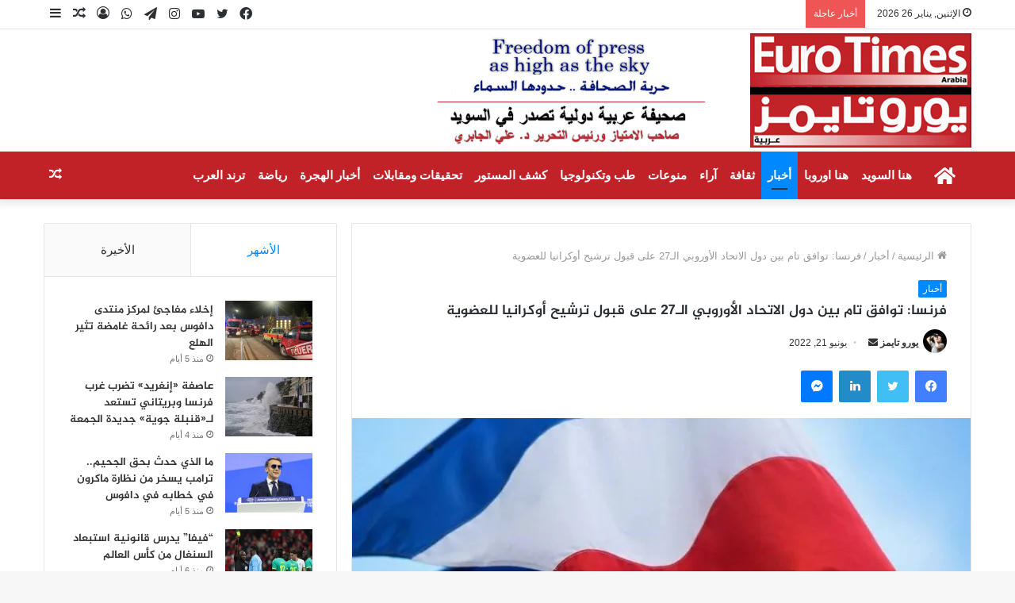

--- FILE ---
content_type: text/html; charset=UTF-8
request_url: https://euro-times.com/2022/06/21/%D9%81%D8%B1%D9%86%D8%B3%D8%A7-%D8%AA%D9%88%D8%A7%D9%81%D9%82-%D8%AA%D8%A7%D9%85-%D8%A8%D9%8A%D9%86-%D8%AF%D9%88%D9%84-%D8%A7%D9%84%D8%A7%D8%AA%D8%AD%D8%A7%D8%AF-%D8%A7%D9%84%D8%A3/
body_size: 30356
content:
<!DOCTYPE html>
<html dir="rtl" lang="ar" prefix="og: https://ogp.me/ns#" class="" data-skin="light" prefix="og: http://ogp.me/ns#">
<head>
	<meta charset="UTF-8" />
	<link rel="profile" href="http://gmpg.org/xfn/11" />
	<title>‏‎فرنسا: توافق تام بين دول الاتحاد الأوروبي الـ27 على قبول ترشيح ‎أوكرانيا للعضوية - صحيفة يورو تايمز</title>

<meta http-equiv='x-dns-prefetch-control' content='on'>
<link rel='dns-prefetch' href='//cdnjs.cloudflare.com' />
<link rel='dns-prefetch' href='//ajax.googleapis.com' />
<link rel='dns-prefetch' href='//fonts.googleapis.com' />
<link rel='dns-prefetch' href='//fonts.gstatic.com' />
<link rel='dns-prefetch' href='//s.gravatar.com' />
<link rel='dns-prefetch' href='//www.google-analytics.com' />
<link rel='preload' as='image' href='https://euro-times.com/wp-content/uploads/2021/07/logo-1.jpg'>
<link rel='preload' as='image' href='https://i0.wp.com/euro-times.com/wp-content/uploads/2022/04/1530532.jpg?resize=780%2C470&ssl=1'>
<link rel='preload' as='font' href='https://euro-times.com/wp-content/themes/jannah/assets/fonts/tielabs-fonticon/tielabs-fonticon.woff' type='font/woff' crossorigin='anonymous' />
<link rel='preload' as='font' href='https://euro-times.com/wp-content/themes/jannah/assets/fonts/fontawesome/fa-solid-900.woff2' type='font/woff2' crossorigin='anonymous' />
<link rel='preload' as='font' href='https://euro-times.com/wp-content/themes/jannah/assets/fonts/fontawesome/fa-brands-400.woff2' type='font/woff2' crossorigin='anonymous' />
<link rel='preload' as='font' href='https://euro-times.com/wp-content/themes/jannah/assets/fonts/fontawesome/fa-regular-400.woff2' type='font/woff2' crossorigin='anonymous' />

		<!-- All in One SEO 4.9.3 - aioseo.com -->
	<meta name="description" content="أكد الوزير الفرنسي كليمان بون، التوصل إلى &quot;توافق تام&quot; بين الدول السبع والعشرين على قبول ترشيح أوكرانيا للاتحاد الأوروبي في مباحثات وزراء الخارجية في لوكسمبورغ.وقال بون الذي تتولى بلاده الرئاسة الدورية لمجلس الاتحاد الاوروبي: &quot;سمحت النقاشات بإظهار توافق واسع، لا بل أود أن أقول إجماعاً تاماً، خاصة حول أوكرانيا وإمكانية الاعتراف بوضع الدولة المرشحة للانضمام" />
	<meta name="robots" content="max-image-preview:large" />
	<meta name="author" content="يورو تايمز"/>
	<link rel="canonical" href="https://euro-times.com/2022/06/21/%d9%81%d8%b1%d9%86%d8%b3%d8%a7-%d8%aa%d9%88%d8%a7%d9%81%d9%82-%d8%aa%d8%a7%d9%85-%d8%a8%d9%8a%d9%86-%d8%af%d9%88%d9%84-%d8%a7%d9%84%d8%a7%d8%aa%d8%ad%d8%a7%d8%af-%d8%a7%d9%84%d8%a3/" />
	<meta name="generator" content="All in One SEO (AIOSEO) 4.9.3" />
		<meta property="og:locale" content="ar_AR" />
		<meta property="og:site_name" content="صحيفة يورو تايمز - صحيفة يورو تايمز" />
		<meta property="og:type" content="article" />
		<meta property="og:title" content="‏‎فرنسا: توافق تام بين دول الاتحاد الأوروبي الـ27 على قبول ترشيح ‎أوكرانيا للعضوية - صحيفة يورو تايمز" />
		<meta property="og:description" content="أكد الوزير الفرنسي كليمان بون، التوصل إلى &quot;توافق تام&quot; بين الدول السبع والعشرين على قبول ترشيح أوكرانيا للاتحاد الأوروبي في مباحثات وزراء الخارجية في لوكسمبورغ.وقال بون الذي تتولى بلاده الرئاسة الدورية لمجلس الاتحاد الاوروبي: &quot;سمحت النقاشات بإظهار توافق واسع، لا بل أود أن أقول إجماعاً تاماً، خاصة حول أوكرانيا وإمكانية الاعتراف بوضع الدولة المرشحة للانضمام" />
		<meta property="og:url" content="https://euro-times.com/2022/06/21/%d9%81%d8%b1%d9%86%d8%b3%d8%a7-%d8%aa%d9%88%d8%a7%d9%81%d9%82-%d8%aa%d8%a7%d9%85-%d8%a8%d9%8a%d9%86-%d8%af%d9%88%d9%84-%d8%a7%d9%84%d8%a7%d8%aa%d8%ad%d8%a7%d8%af-%d8%a7%d9%84%d8%a3/" />
		<meta property="article:published_time" content="2022-06-21T13:45:14+00:00" />
		<meta property="article:modified_time" content="2022-06-21T14:51:31+00:00" />
		<meta property="article:publisher" content="https://www.facebook.com/eurotimesarabia" />
		<meta name="twitter:card" content="summary_large_image" />
		<meta name="twitter:site" content="@Eurotimesarabia" />
		<meta name="twitter:title" content="‏‎فرنسا: توافق تام بين دول الاتحاد الأوروبي الـ27 على قبول ترشيح ‎أوكرانيا للعضوية - صحيفة يورو تايمز" />
		<meta name="twitter:description" content="أكد الوزير الفرنسي كليمان بون، التوصل إلى &quot;توافق تام&quot; بين الدول السبع والعشرين على قبول ترشيح أوكرانيا للاتحاد الأوروبي في مباحثات وزراء الخارجية في لوكسمبورغ.وقال بون الذي تتولى بلاده الرئاسة الدورية لمجلس الاتحاد الاوروبي: &quot;سمحت النقاشات بإظهار توافق واسع، لا بل أود أن أقول إجماعاً تاماً، خاصة حول أوكرانيا وإمكانية الاعتراف بوضع الدولة المرشحة للانضمام" />
		<meta name="twitter:creator" content="@Eurotimesarabia" />
		<script type="application/ld+json" class="aioseo-schema">
			{"@context":"https:\/\/schema.org","@graph":[{"@type":"BlogPosting","@id":"https:\/\/euro-times.com\/2022\/06\/21\/%d9%81%d8%b1%d9%86%d8%b3%d8%a7-%d8%aa%d9%88%d8%a7%d9%81%d9%82-%d8%aa%d8%a7%d9%85-%d8%a8%d9%8a%d9%86-%d8%af%d9%88%d9%84-%d8%a7%d9%84%d8%a7%d8%aa%d8%ad%d8%a7%d8%af-%d8%a7%d9%84%d8%a3\/#blogposting","name":"\u200f\u200e\u0641\u0631\u0646\u0633\u0627: \u062a\u0648\u0627\u0641\u0642 \u062a\u0627\u0645 \u0628\u064a\u0646 \u062f\u0648\u0644 \u0627\u0644\u0627\u062a\u062d\u0627\u062f \u0627\u0644\u0623\u0648\u0631\u0648\u0628\u064a \u0627\u0644\u064027 \u0639\u0644\u0649 \u0642\u0628\u0648\u0644 \u062a\u0631\u0634\u064a\u062d \u200e\u0623\u0648\u0643\u0631\u0627\u0646\u064a\u0627 \u0644\u0644\u0639\u0636\u0648\u064a\u0629 - \u0635\u062d\u064a\u0641\u0629 \u064a\u0648\u0631\u0648 \u062a\u0627\u064a\u0645\u0632","headline":"\u200f\u200e\u0641\u0631\u0646\u0633\u0627: \u062a\u0648\u0627\u0641\u0642 \u062a\u0627\u0645 \u0628\u064a\u0646 \u062f\u0648\u0644 \u0627\u0644\u0627\u062a\u062d\u0627\u062f \u0627\u0644\u0623\u0648\u0631\u0648\u0628\u064a \u0627\u0644\u064027 \u0639\u0644\u0649 \u0642\u0628\u0648\u0644 \u062a\u0631\u0634\u064a\u062d \u200e\u0623\u0648\u0643\u0631\u0627\u0646\u064a\u0627 \u0644\u0644\u0639\u0636\u0648\u064a\u0629","author":{"@id":"https:\/\/euro-times.com\/author\/admin\/#author"},"publisher":{"@id":"https:\/\/euro-times.com\/#organization"},"image":{"@type":"ImageObject","url":"https:\/\/i0.wp.com\/euro-times.com\/wp-content\/uploads\/2022\/04\/1530532.jpg?fit=850%2C563&ssl=1","width":850,"height":563},"datePublished":"2022-06-21T13:45:14+00:00","dateModified":"2022-06-21T14:51:31+00:00","inLanguage":"ar","mainEntityOfPage":{"@id":"https:\/\/euro-times.com\/2022\/06\/21\/%d9%81%d8%b1%d9%86%d8%b3%d8%a7-%d8%aa%d9%88%d8%a7%d9%81%d9%82-%d8%aa%d8%a7%d9%85-%d8%a8%d9%8a%d9%86-%d8%af%d9%88%d9%84-%d8%a7%d9%84%d8%a7%d8%aa%d8%ad%d8%a7%d8%af-%d8%a7%d9%84%d8%a3\/#webpage"},"isPartOf":{"@id":"https:\/\/euro-times.com\/2022\/06\/21\/%d9%81%d8%b1%d9%86%d8%b3%d8%a7-%d8%aa%d9%88%d8%a7%d9%81%d9%82-%d8%aa%d8%a7%d9%85-%d8%a8%d9%8a%d9%86-%d8%af%d9%88%d9%84-%d8%a7%d9%84%d8%a7%d8%aa%d8%ad%d8%a7%d8%af-%d8%a7%d9%84%d8%a3\/#webpage"},"articleSection":"\u0623\u062e\u0628\u0627\u0631, \u0623\u0644\u0645\u0627\u0646\u064a\u0627, \u0623\u0648\u0643\u0631\u0627\u0646\u064a\u0627, \u0627\u0644\u0627\u062a\u062d\u0627\u062f \u0627\u0644\u0627\u0648\u0631\u0648\u0628\u064a, \u0627\u0644\u0633\u0648\u064a\u062f, \u0628\u0627\u0631\u064a\u0633, \u0631\u0648\u0633\u064a\u0627, \u0641\u0631\u0646\u0633\u0627, \u0644\u0642\u0627\u062d \u0643\u0648\u0631\u0648\u0646\u0627"},{"@type":"BreadcrumbList","@id":"https:\/\/euro-times.com\/2022\/06\/21\/%d9%81%d8%b1%d9%86%d8%b3%d8%a7-%d8%aa%d9%88%d8%a7%d9%81%d9%82-%d8%aa%d8%a7%d9%85-%d8%a8%d9%8a%d9%86-%d8%af%d9%88%d9%84-%d8%a7%d9%84%d8%a7%d8%aa%d8%ad%d8%a7%d8%af-%d8%a7%d9%84%d8%a3\/#breadcrumblist","itemListElement":[{"@type":"ListItem","@id":"https:\/\/euro-times.com#listItem","position":1,"name":"Home","item":"https:\/\/euro-times.com","nextItem":{"@type":"ListItem","@id":"https:\/\/euro-times.com\/category\/%d8%a3%d8%ae%d8%a8%d8%a7%d8%b1\/#listItem","name":"\u0623\u062e\u0628\u0627\u0631"}},{"@type":"ListItem","@id":"https:\/\/euro-times.com\/category\/%d8%a3%d8%ae%d8%a8%d8%a7%d8%b1\/#listItem","position":2,"name":"\u0623\u062e\u0628\u0627\u0631","item":"https:\/\/euro-times.com\/category\/%d8%a3%d8%ae%d8%a8%d8%a7%d8%b1\/","nextItem":{"@type":"ListItem","@id":"https:\/\/euro-times.com\/2022\/06\/21\/%d9%81%d8%b1%d9%86%d8%b3%d8%a7-%d8%aa%d9%88%d8%a7%d9%81%d9%82-%d8%aa%d8%a7%d9%85-%d8%a8%d9%8a%d9%86-%d8%af%d9%88%d9%84-%d8%a7%d9%84%d8%a7%d8%aa%d8%ad%d8%a7%d8%af-%d8%a7%d9%84%d8%a3\/#listItem","name":"\u200f\u200e\u0641\u0631\u0646\u0633\u0627: \u062a\u0648\u0627\u0641\u0642 \u062a\u0627\u0645 \u0628\u064a\u0646 \u062f\u0648\u0644 \u0627\u0644\u0627\u062a\u062d\u0627\u062f \u0627\u0644\u0623\u0648\u0631\u0648\u0628\u064a \u0627\u0644\u064027 \u0639\u0644\u0649 \u0642\u0628\u0648\u0644 \u062a\u0631\u0634\u064a\u062d \u200e\u0623\u0648\u0643\u0631\u0627\u0646\u064a\u0627 \u0644\u0644\u0639\u0636\u0648\u064a\u0629"},"previousItem":{"@type":"ListItem","@id":"https:\/\/euro-times.com#listItem","name":"Home"}},{"@type":"ListItem","@id":"https:\/\/euro-times.com\/2022\/06\/21\/%d9%81%d8%b1%d9%86%d8%b3%d8%a7-%d8%aa%d9%88%d8%a7%d9%81%d9%82-%d8%aa%d8%a7%d9%85-%d8%a8%d9%8a%d9%86-%d8%af%d9%88%d9%84-%d8%a7%d9%84%d8%a7%d8%aa%d8%ad%d8%a7%d8%af-%d8%a7%d9%84%d8%a3\/#listItem","position":3,"name":"\u200f\u200e\u0641\u0631\u0646\u0633\u0627: \u062a\u0648\u0627\u0641\u0642 \u062a\u0627\u0645 \u0628\u064a\u0646 \u062f\u0648\u0644 \u0627\u0644\u0627\u062a\u062d\u0627\u062f \u0627\u0644\u0623\u0648\u0631\u0648\u0628\u064a \u0627\u0644\u064027 \u0639\u0644\u0649 \u0642\u0628\u0648\u0644 \u062a\u0631\u0634\u064a\u062d \u200e\u0623\u0648\u0643\u0631\u0627\u0646\u064a\u0627 \u0644\u0644\u0639\u0636\u0648\u064a\u0629","previousItem":{"@type":"ListItem","@id":"https:\/\/euro-times.com\/category\/%d8%a3%d8%ae%d8%a8%d8%a7%d8%b1\/#listItem","name":"\u0623\u062e\u0628\u0627\u0631"}}]},{"@type":"Organization","@id":"https:\/\/euro-times.com\/#organization","name":"\u0635\u062d\u064a\u0641\u0629 \u064a\u0648\u0631\u0648 \u062a\u0627\u064a\u0645\u0632","description":"\u0635\u062d\u064a\u0641\u0629 \u064a\u0648\u0631\u0648 \u062a\u0627\u064a\u0645\u0632","url":"https:\/\/euro-times.com\/","telephone":"+46700503159","sameAs":["https:\/\/www.facebook.com\/eurotimesarabia","https:\/\/twitter.com\/Eurotimesarabia"]},{"@type":"Person","@id":"https:\/\/euro-times.com\/author\/admin\/#author","url":"https:\/\/euro-times.com\/author\/admin\/","name":"\u064a\u0648\u0631\u0648 \u062a\u0627\u064a\u0645\u0632","image":{"@type":"ImageObject","@id":"https:\/\/euro-times.com\/2022\/06\/21\/%d9%81%d8%b1%d9%86%d8%b3%d8%a7-%d8%aa%d9%88%d8%a7%d9%81%d9%82-%d8%aa%d8%a7%d9%85-%d8%a8%d9%8a%d9%86-%d8%af%d9%88%d9%84-%d8%a7%d9%84%d8%a7%d8%aa%d8%ad%d8%a7%d8%af-%d8%a7%d9%84%d8%a3\/#authorImage","url":"https:\/\/secure.gravatar.com\/avatar\/3435d1779536a2769cce27faba35e3f80977439a14ff0dde8ef3fab73c26f716?s=96&d=mm&r=g","width":96,"height":96,"caption":"\u064a\u0648\u0631\u0648 \u062a\u0627\u064a\u0645\u0632"}},{"@type":"WebPage","@id":"https:\/\/euro-times.com\/2022\/06\/21\/%d9%81%d8%b1%d9%86%d8%b3%d8%a7-%d8%aa%d9%88%d8%a7%d9%81%d9%82-%d8%aa%d8%a7%d9%85-%d8%a8%d9%8a%d9%86-%d8%af%d9%88%d9%84-%d8%a7%d9%84%d8%a7%d8%aa%d8%ad%d8%a7%d8%af-%d8%a7%d9%84%d8%a3\/#webpage","url":"https:\/\/euro-times.com\/2022\/06\/21\/%d9%81%d8%b1%d9%86%d8%b3%d8%a7-%d8%aa%d9%88%d8%a7%d9%81%d9%82-%d8%aa%d8%a7%d9%85-%d8%a8%d9%8a%d9%86-%d8%af%d9%88%d9%84-%d8%a7%d9%84%d8%a7%d8%aa%d8%ad%d8%a7%d8%af-%d8%a7%d9%84%d8%a3\/","name":"\u200f\u200e\u0641\u0631\u0646\u0633\u0627: \u062a\u0648\u0627\u0641\u0642 \u062a\u0627\u0645 \u0628\u064a\u0646 \u062f\u0648\u0644 \u0627\u0644\u0627\u062a\u062d\u0627\u062f \u0627\u0644\u0623\u0648\u0631\u0648\u0628\u064a \u0627\u0644\u064027 \u0639\u0644\u0649 \u0642\u0628\u0648\u0644 \u062a\u0631\u0634\u064a\u062d \u200e\u0623\u0648\u0643\u0631\u0627\u0646\u064a\u0627 \u0644\u0644\u0639\u0636\u0648\u064a\u0629 - \u0635\u062d\u064a\u0641\u0629 \u064a\u0648\u0631\u0648 \u062a\u0627\u064a\u0645\u0632","description":"\u0623\u0643\u062f \u0627\u0644\u0648\u0632\u064a\u0631 \u0627\u0644\u0641\u0631\u0646\u0633\u064a \u0643\u0644\u064a\u0645\u0627\u0646 \u0628\u0648\u0646\u060c \u0627\u0644\u062a\u0648\u0635\u0644 \u0625\u0644\u0649 \"\u062a\u0648\u0627\u0641\u0642 \u062a\u0627\u0645\" \u0628\u064a\u0646 \u0627\u0644\u062f\u0648\u0644 \u0627\u0644\u0633\u0628\u0639 \u0648\u0627\u0644\u0639\u0634\u0631\u064a\u0646 \u0639\u0644\u0649 \u0642\u0628\u0648\u0644 \u062a\u0631\u0634\u064a\u062d \u0623\u0648\u0643\u0631\u0627\u0646\u064a\u0627 \u0644\u0644\u0627\u062a\u062d\u0627\u062f \u0627\u0644\u0623\u0648\u0631\u0648\u0628\u064a \u0641\u064a \u0645\u0628\u0627\u062d\u062b\u0627\u062a \u0648\u0632\u0631\u0627\u0621 \u0627\u0644\u062e\u0627\u0631\u062c\u064a\u0629 \u0641\u064a \u0644\u0648\u0643\u0633\u0645\u0628\u0648\u0631\u063a.\u0648\u0642\u0627\u0644 \u0628\u0648\u0646 \u0627\u0644\u0630\u064a \u062a\u062a\u0648\u0644\u0649 \u0628\u0644\u0627\u062f\u0647 \u0627\u0644\u0631\u0626\u0627\u0633\u0629 \u0627\u0644\u062f\u0648\u0631\u064a\u0629 \u0644\u0645\u062c\u0644\u0633 \u0627\u0644\u0627\u062a\u062d\u0627\u062f \u0627\u0644\u0627\u0648\u0631\u0648\u0628\u064a: \"\u0633\u0645\u062d\u062a \u0627\u0644\u0646\u0642\u0627\u0634\u0627\u062a \u0628\u0625\u0638\u0647\u0627\u0631 \u062a\u0648\u0627\u0641\u0642 \u0648\u0627\u0633\u0639\u060c \u0644\u0627 \u0628\u0644 \u0623\u0648\u062f \u0623\u0646 \u0623\u0642\u0648\u0644 \u0625\u062c\u0645\u0627\u0639\u0627\u064b \u062a\u0627\u0645\u0627\u064b\u060c \u062e\u0627\u0635\u0629 \u062d\u0648\u0644 \u0623\u0648\u0643\u0631\u0627\u0646\u064a\u0627 \u0648\u0625\u0645\u0643\u0627\u0646\u064a\u0629 \u0627\u0644\u0627\u0639\u062a\u0631\u0627\u0641 \u0628\u0648\u0636\u0639 \u0627\u0644\u062f\u0648\u0644\u0629 \u0627\u0644\u0645\u0631\u0634\u062d\u0629 \u0644\u0644\u0627\u0646\u0636\u0645\u0627\u0645","inLanguage":"ar","isPartOf":{"@id":"https:\/\/euro-times.com\/#website"},"breadcrumb":{"@id":"https:\/\/euro-times.com\/2022\/06\/21\/%d9%81%d8%b1%d9%86%d8%b3%d8%a7-%d8%aa%d9%88%d8%a7%d9%81%d9%82-%d8%aa%d8%a7%d9%85-%d8%a8%d9%8a%d9%86-%d8%af%d9%88%d9%84-%d8%a7%d9%84%d8%a7%d8%aa%d8%ad%d8%a7%d8%af-%d8%a7%d9%84%d8%a3\/#breadcrumblist"},"author":{"@id":"https:\/\/euro-times.com\/author\/admin\/#author"},"creator":{"@id":"https:\/\/euro-times.com\/author\/admin\/#author"},"image":{"@type":"ImageObject","url":"https:\/\/i0.wp.com\/euro-times.com\/wp-content\/uploads\/2022\/04\/1530532.jpg?fit=850%2C563&ssl=1","@id":"https:\/\/euro-times.com\/2022\/06\/21\/%d9%81%d8%b1%d9%86%d8%b3%d8%a7-%d8%aa%d9%88%d8%a7%d9%81%d9%82-%d8%aa%d8%a7%d9%85-%d8%a8%d9%8a%d9%86-%d8%af%d9%88%d9%84-%d8%a7%d9%84%d8%a7%d8%aa%d8%ad%d8%a7%d8%af-%d8%a7%d9%84%d8%a3\/#mainImage","width":850,"height":563},"primaryImageOfPage":{"@id":"https:\/\/euro-times.com\/2022\/06\/21\/%d9%81%d8%b1%d9%86%d8%b3%d8%a7-%d8%aa%d9%88%d8%a7%d9%81%d9%82-%d8%aa%d8%a7%d9%85-%d8%a8%d9%8a%d9%86-%d8%af%d9%88%d9%84-%d8%a7%d9%84%d8%a7%d8%aa%d8%ad%d8%a7%d8%af-%d8%a7%d9%84%d8%a3\/#mainImage"},"datePublished":"2022-06-21T13:45:14+00:00","dateModified":"2022-06-21T14:51:31+00:00"},{"@type":"WebSite","@id":"https:\/\/euro-times.com\/#website","url":"https:\/\/euro-times.com\/","name":"\u0635\u062d\u064a\u0641\u0629 \u064a\u0648\u0631\u0648 \u062a\u0627\u064a\u0645\u0632","description":"\u0635\u062d\u064a\u0641\u0629 \u064a\u0648\u0631\u0648 \u062a\u0627\u064a\u0645\u0632","inLanguage":"ar","publisher":{"@id":"https:\/\/euro-times.com\/#organization"}}]}
		</script>
		<!-- All in One SEO -->

		<script type="text/javascript">try{if("undefined"!=typeof localStorage){var tieSkin=localStorage.getItem("tie-skin"),html=document.getElementsByTagName("html")[0].classList,htmlSkin="light";if(html.contains("dark-skin")&&(htmlSkin="dark"),null!=tieSkin&&tieSkin!=htmlSkin){html.add("tie-skin-inverted");var tieSkinInverted=!0}"dark"==tieSkin?html.add("dark-skin"):"light"==tieSkin&&html.remove("dark-skin")}}catch(t){console.log(t)}</script>
		<link rel='dns-prefetch' href='//www.googletagmanager.com' />
<link rel='dns-prefetch' href='//stats.wp.com' />
<link rel='dns-prefetch' href='//www.fontstatic.com' />
<link rel='preconnect' href='//i0.wp.com' />
<link rel="alternate" title="oEmbed (JSON)" type="application/json+oembed" href="https://euro-times.com/wp-json/oembed/1.0/embed?url=https%3A%2F%2Feuro-times.com%2F2022%2F06%2F21%2F%25d9%2581%25d8%25b1%25d9%2586%25d8%25b3%25d8%25a7-%25d8%25aa%25d9%2588%25d8%25a7%25d9%2581%25d9%2582-%25d8%25aa%25d8%25a7%25d9%2585-%25d8%25a8%25d9%258a%25d9%2586-%25d8%25af%25d9%2588%25d9%2584-%25d8%25a7%25d9%2584%25d8%25a7%25d8%25aa%25d8%25ad%25d8%25a7%25d8%25af-%25d8%25a7%25d9%2584%25d8%25a3%2F" />
<link rel="alternate" title="oEmbed (XML)" type="text/xml+oembed" href="https://euro-times.com/wp-json/oembed/1.0/embed?url=https%3A%2F%2Feuro-times.com%2F2022%2F06%2F21%2F%25d9%2581%25d8%25b1%25d9%2586%25d8%25b3%25d8%25a7-%25d8%25aa%25d9%2588%25d8%25a7%25d9%2581%25d9%2582-%25d8%25aa%25d8%25a7%25d9%2585-%25d8%25a8%25d9%258a%25d9%2586-%25d8%25af%25d9%2588%25d9%2584-%25d8%25a7%25d9%2584%25d8%25a7%25d8%25aa%25d8%25ad%25d8%25a7%25d8%25af-%25d8%25a7%25d9%2584%25d8%25a3%2F&#038;format=xml" />

<meta property="og:title" content="‏‎فرنسا: توافق تام بين دول الاتحاد الأوروبي الـ27 على قبول ترشيح ‎أوكرانيا للعضوية - صحيفة يورو تايمز" />
<meta property="og:type" content="article" />
<meta property="og:description" content="أكد الوزير الفرنسي كليمان بون، التوصل إلى &quot;توافق تام&quot; بين الدول السبع والعشرين على قبول ترشيح أوكران" />
<meta property="og:url" content="https://euro-times.com/2022/06/21/%d9%81%d8%b1%d9%86%d8%b3%d8%a7-%d8%aa%d9%88%d8%a7%d9%81%d9%82-%d8%aa%d8%a7%d9%85-%d8%a8%d9%8a%d9%86-%d8%af%d9%88%d9%84-%d8%a7%d9%84%d8%a7%d8%aa%d8%ad%d8%a7%d8%af-%d8%a7%d9%84%d8%a3/" />
<meta property="og:site_name" content="صحيفة يورو تايمز" />
<meta property="og:image" content="https://i0.wp.com/euro-times.com/wp-content/uploads/2022/04/1530532.jpg?resize=780%2C470&#038;ssl=1" />
		<!-- This site uses the Google Analytics by MonsterInsights plugin v9.11.1 - Using Analytics tracking - https://www.monsterinsights.com/ -->
							<script src="//www.googletagmanager.com/gtag/js?id=G-4MQW2MFX9G"  data-cfasync="false" data-wpfc-render="false" type="text/javascript" async></script>
			<script data-cfasync="false" data-wpfc-render="false" type="text/javascript">
				var mi_version = '9.11.1';
				var mi_track_user = true;
				var mi_no_track_reason = '';
								var MonsterInsightsDefaultLocations = {"page_location":"https:\/\/euro-times.com\/2022\/06\/21\/%D9%81%D8%B1%D9%86%D8%B3%D8%A7-%D8%AA%D9%88%D8%A7%D9%81%D9%82-%D8%AA%D8%A7%D9%85-%D8%A8%D9%8A%D9%86-%D8%AF%D9%88%D9%84-%D8%A7%D9%84%D8%A7%D8%AA%D8%AD%D8%A7%D8%AF-%D8%A7%D9%84%D8%A3\/"};
								if ( typeof MonsterInsightsPrivacyGuardFilter === 'function' ) {
					var MonsterInsightsLocations = (typeof MonsterInsightsExcludeQuery === 'object') ? MonsterInsightsPrivacyGuardFilter( MonsterInsightsExcludeQuery ) : MonsterInsightsPrivacyGuardFilter( MonsterInsightsDefaultLocations );
				} else {
					var MonsterInsightsLocations = (typeof MonsterInsightsExcludeQuery === 'object') ? MonsterInsightsExcludeQuery : MonsterInsightsDefaultLocations;
				}

								var disableStrs = [
										'ga-disable-G-4MQW2MFX9G',
									];

				/* Function to detect opted out users */
				function __gtagTrackerIsOptedOut() {
					for (var index = 0; index < disableStrs.length; index++) {
						if (document.cookie.indexOf(disableStrs[index] + '=true') > -1) {
							return true;
						}
					}

					return false;
				}

				/* Disable tracking if the opt-out cookie exists. */
				if (__gtagTrackerIsOptedOut()) {
					for (var index = 0; index < disableStrs.length; index++) {
						window[disableStrs[index]] = true;
					}
				}

				/* Opt-out function */
				function __gtagTrackerOptout() {
					for (var index = 0; index < disableStrs.length; index++) {
						document.cookie = disableStrs[index] + '=true; expires=Thu, 31 Dec 2099 23:59:59 UTC; path=/';
						window[disableStrs[index]] = true;
					}
				}

				if ('undefined' === typeof gaOptout) {
					function gaOptout() {
						__gtagTrackerOptout();
					}
				}
								window.dataLayer = window.dataLayer || [];

				window.MonsterInsightsDualTracker = {
					helpers: {},
					trackers: {},
				};
				if (mi_track_user) {
					function __gtagDataLayer() {
						dataLayer.push(arguments);
					}

					function __gtagTracker(type, name, parameters) {
						if (!parameters) {
							parameters = {};
						}

						if (parameters.send_to) {
							__gtagDataLayer.apply(null, arguments);
							return;
						}

						if (type === 'event') {
														parameters.send_to = monsterinsights_frontend.v4_id;
							var hookName = name;
							if (typeof parameters['event_category'] !== 'undefined') {
								hookName = parameters['event_category'] + ':' + name;
							}

							if (typeof MonsterInsightsDualTracker.trackers[hookName] !== 'undefined') {
								MonsterInsightsDualTracker.trackers[hookName](parameters);
							} else {
								__gtagDataLayer('event', name, parameters);
							}
							
						} else {
							__gtagDataLayer.apply(null, arguments);
						}
					}

					__gtagTracker('js', new Date());
					__gtagTracker('set', {
						'developer_id.dZGIzZG': true,
											});
					if ( MonsterInsightsLocations.page_location ) {
						__gtagTracker('set', MonsterInsightsLocations);
					}
										__gtagTracker('config', 'G-4MQW2MFX9G', {"forceSSL":"true","link_attribution":"true"} );
										window.gtag = __gtagTracker;										(function () {
						/* https://developers.google.com/analytics/devguides/collection/analyticsjs/ */
						/* ga and __gaTracker compatibility shim. */
						var noopfn = function () {
							return null;
						};
						var newtracker = function () {
							return new Tracker();
						};
						var Tracker = function () {
							return null;
						};
						var p = Tracker.prototype;
						p.get = noopfn;
						p.set = noopfn;
						p.send = function () {
							var args = Array.prototype.slice.call(arguments);
							args.unshift('send');
							__gaTracker.apply(null, args);
						};
						var __gaTracker = function () {
							var len = arguments.length;
							if (len === 0) {
								return;
							}
							var f = arguments[len - 1];
							if (typeof f !== 'object' || f === null || typeof f.hitCallback !== 'function') {
								if ('send' === arguments[0]) {
									var hitConverted, hitObject = false, action;
									if ('event' === arguments[1]) {
										if ('undefined' !== typeof arguments[3]) {
											hitObject = {
												'eventAction': arguments[3],
												'eventCategory': arguments[2],
												'eventLabel': arguments[4],
												'value': arguments[5] ? arguments[5] : 1,
											}
										}
									}
									if ('pageview' === arguments[1]) {
										if ('undefined' !== typeof arguments[2]) {
											hitObject = {
												'eventAction': 'page_view',
												'page_path': arguments[2],
											}
										}
									}
									if (typeof arguments[2] === 'object') {
										hitObject = arguments[2];
									}
									if (typeof arguments[5] === 'object') {
										Object.assign(hitObject, arguments[5]);
									}
									if ('undefined' !== typeof arguments[1].hitType) {
										hitObject = arguments[1];
										if ('pageview' === hitObject.hitType) {
											hitObject.eventAction = 'page_view';
										}
									}
									if (hitObject) {
										action = 'timing' === arguments[1].hitType ? 'timing_complete' : hitObject.eventAction;
										hitConverted = mapArgs(hitObject);
										__gtagTracker('event', action, hitConverted);
									}
								}
								return;
							}

							function mapArgs(args) {
								var arg, hit = {};
								var gaMap = {
									'eventCategory': 'event_category',
									'eventAction': 'event_action',
									'eventLabel': 'event_label',
									'eventValue': 'event_value',
									'nonInteraction': 'non_interaction',
									'timingCategory': 'event_category',
									'timingVar': 'name',
									'timingValue': 'value',
									'timingLabel': 'event_label',
									'page': 'page_path',
									'location': 'page_location',
									'title': 'page_title',
									'referrer' : 'page_referrer',
								};
								for (arg in args) {
																		if (!(!args.hasOwnProperty(arg) || !gaMap.hasOwnProperty(arg))) {
										hit[gaMap[arg]] = args[arg];
									} else {
										hit[arg] = args[arg];
									}
								}
								return hit;
							}

							try {
								f.hitCallback();
							} catch (ex) {
							}
						};
						__gaTracker.create = newtracker;
						__gaTracker.getByName = newtracker;
						__gaTracker.getAll = function () {
							return [];
						};
						__gaTracker.remove = noopfn;
						__gaTracker.loaded = true;
						window['__gaTracker'] = __gaTracker;
					})();
									} else {
										console.log("");
					(function () {
						function __gtagTracker() {
							return null;
						}

						window['__gtagTracker'] = __gtagTracker;
						window['gtag'] = __gtagTracker;
					})();
									}
			</script>
							<!-- / Google Analytics by MonsterInsights -->
		<!-- euro-times.com is managing ads with Advanced Ads 2.0.16 – https://wpadvancedads.com/ --><script id="times-ready">
			window.advanced_ads_ready=function(e,a){a=a||"complete";var d=function(e){return"interactive"===a?"loading"!==e:"complete"===e};d(document.readyState)?e():document.addEventListener("readystatechange",(function(a){d(a.target.readyState)&&e()}),{once:"interactive"===a})},window.advanced_ads_ready_queue=window.advanced_ads_ready_queue||[];		</script>
		<style id='wp-img-auto-sizes-contain-inline-css' type='text/css'>
img:is([sizes=auto i],[sizes^="auto," i]){contain-intrinsic-size:3000px 1500px}
/*# sourceURL=wp-img-auto-sizes-contain-inline-css */
</style>
<link rel='stylesheet' id='jazeera-css' href='https://www.fontstatic.com/f=jazeera?ver=6.9' type='text/css' media='all' />
<style id='wp-emoji-styles-inline-css' type='text/css'>

	img.wp-smiley, img.emoji {
		display: inline !important;
		border: none !important;
		box-shadow: none !important;
		height: 1em !important;
		width: 1em !important;
		margin: 0 0.07em !important;
		vertical-align: -0.1em !important;
		background: none !important;
		padding: 0 !important;
	}
/*# sourceURL=wp-emoji-styles-inline-css */
</style>
<style id='wp-block-library-inline-css' type='text/css'>
:root{--wp-block-synced-color:#7a00df;--wp-block-synced-color--rgb:122,0,223;--wp-bound-block-color:var(--wp-block-synced-color);--wp-editor-canvas-background:#ddd;--wp-admin-theme-color:#007cba;--wp-admin-theme-color--rgb:0,124,186;--wp-admin-theme-color-darker-10:#006ba1;--wp-admin-theme-color-darker-10--rgb:0,107,160.5;--wp-admin-theme-color-darker-20:#005a87;--wp-admin-theme-color-darker-20--rgb:0,90,135;--wp-admin-border-width-focus:2px}@media (min-resolution:192dpi){:root{--wp-admin-border-width-focus:1.5px}}.wp-element-button{cursor:pointer}:root .has-very-light-gray-background-color{background-color:#eee}:root .has-very-dark-gray-background-color{background-color:#313131}:root .has-very-light-gray-color{color:#eee}:root .has-very-dark-gray-color{color:#313131}:root .has-vivid-green-cyan-to-vivid-cyan-blue-gradient-background{background:linear-gradient(135deg,#00d084,#0693e3)}:root .has-purple-crush-gradient-background{background:linear-gradient(135deg,#34e2e4,#4721fb 50%,#ab1dfe)}:root .has-hazy-dawn-gradient-background{background:linear-gradient(135deg,#faaca8,#dad0ec)}:root .has-subdued-olive-gradient-background{background:linear-gradient(135deg,#fafae1,#67a671)}:root .has-atomic-cream-gradient-background{background:linear-gradient(135deg,#fdd79a,#004a59)}:root .has-nightshade-gradient-background{background:linear-gradient(135deg,#330968,#31cdcf)}:root .has-midnight-gradient-background{background:linear-gradient(135deg,#020381,#2874fc)}:root{--wp--preset--font-size--normal:16px;--wp--preset--font-size--huge:42px}.has-regular-font-size{font-size:1em}.has-larger-font-size{font-size:2.625em}.has-normal-font-size{font-size:var(--wp--preset--font-size--normal)}.has-huge-font-size{font-size:var(--wp--preset--font-size--huge)}.has-text-align-center{text-align:center}.has-text-align-left{text-align:left}.has-text-align-right{text-align:right}.has-fit-text{white-space:nowrap!important}#end-resizable-editor-section{display:none}.aligncenter{clear:both}.items-justified-left{justify-content:flex-start}.items-justified-center{justify-content:center}.items-justified-right{justify-content:flex-end}.items-justified-space-between{justify-content:space-between}.screen-reader-text{border:0;clip-path:inset(50%);height:1px;margin:-1px;overflow:hidden;padding:0;position:absolute;width:1px;word-wrap:normal!important}.screen-reader-text:focus{background-color:#ddd;clip-path:none;color:#444;display:block;font-size:1em;height:auto;left:5px;line-height:normal;padding:15px 23px 14px;text-decoration:none;top:5px;width:auto;z-index:100000}html :where(.has-border-color){border-style:solid}html :where([style*=border-top-color]){border-top-style:solid}html :where([style*=border-right-color]){border-right-style:solid}html :where([style*=border-bottom-color]){border-bottom-style:solid}html :where([style*=border-left-color]){border-left-style:solid}html :where([style*=border-width]){border-style:solid}html :where([style*=border-top-width]){border-top-style:solid}html :where([style*=border-right-width]){border-right-style:solid}html :where([style*=border-bottom-width]){border-bottom-style:solid}html :where([style*=border-left-width]){border-left-style:solid}html :where(img[class*=wp-image-]){height:auto;max-width:100%}:where(figure){margin:0 0 1em}html :where(.is-position-sticky){--wp-admin--admin-bar--position-offset:var(--wp-admin--admin-bar--height,0px)}@media screen and (max-width:600px){html :where(.is-position-sticky){--wp-admin--admin-bar--position-offset:0px}}

/*# sourceURL=wp-block-library-inline-css */
</style><style id='wp-block-latest-posts-inline-css' type='text/css'>
.wp-block-latest-posts{box-sizing:border-box}.wp-block-latest-posts.alignleft{margin-right:2em}.wp-block-latest-posts.alignright{margin-left:2em}.wp-block-latest-posts.wp-block-latest-posts__list{list-style:none}.wp-block-latest-posts.wp-block-latest-posts__list li{clear:both;overflow-wrap:break-word}.wp-block-latest-posts.is-grid{display:flex;flex-wrap:wrap}.wp-block-latest-posts.is-grid li{margin:0 0 1.25em 1.25em;width:100%}@media (min-width:600px){.wp-block-latest-posts.columns-2 li{width:calc(50% - .625em)}.wp-block-latest-posts.columns-2 li:nth-child(2n){margin-left:0}.wp-block-latest-posts.columns-3 li{width:calc(33.33333% - .83333em)}.wp-block-latest-posts.columns-3 li:nth-child(3n){margin-left:0}.wp-block-latest-posts.columns-4 li{width:calc(25% - .9375em)}.wp-block-latest-posts.columns-4 li:nth-child(4n){margin-left:0}.wp-block-latest-posts.columns-5 li{width:calc(20% - 1em)}.wp-block-latest-posts.columns-5 li:nth-child(5n){margin-left:0}.wp-block-latest-posts.columns-6 li{width:calc(16.66667% - 1.04167em)}.wp-block-latest-posts.columns-6 li:nth-child(6n){margin-left:0}}:root :where(.wp-block-latest-posts.is-grid){padding:0}:root :where(.wp-block-latest-posts.wp-block-latest-posts__list){padding-right:0}.wp-block-latest-posts__post-author,.wp-block-latest-posts__post-date{display:block;font-size:.8125em}.wp-block-latest-posts__post-excerpt,.wp-block-latest-posts__post-full-content{margin-bottom:1em;margin-top:.5em}.wp-block-latest-posts__featured-image a{display:inline-block}.wp-block-latest-posts__featured-image img{height:auto;max-width:100%;width:auto}.wp-block-latest-posts__featured-image.alignleft{float:left;margin-right:1em}.wp-block-latest-posts__featured-image.alignright{float:right;margin-left:1em}.wp-block-latest-posts__featured-image.aligncenter{margin-bottom:1em;text-align:center}
/*# sourceURL=https://euro-times.com/wp-includes/blocks/latest-posts/style.min.css */
</style>
<style id='wp-block-paragraph-inline-css' type='text/css'>
.is-small-text{font-size:.875em}.is-regular-text{font-size:1em}.is-large-text{font-size:2.25em}.is-larger-text{font-size:3em}.has-drop-cap:not(:focus):first-letter{float:right;font-size:8.4em;font-style:normal;font-weight:100;line-height:.68;margin:.05em 0 0 .1em;text-transform:uppercase}body.rtl .has-drop-cap:not(:focus):first-letter{float:none;margin-right:.1em}p.has-drop-cap.has-background{overflow:hidden}:root :where(p.has-background){padding:1.25em 2.375em}:where(p.has-text-color:not(.has-link-color)) a{color:inherit}p.has-text-align-left[style*="writing-mode:vertical-lr"],p.has-text-align-right[style*="writing-mode:vertical-rl"]{rotate:180deg}
/*# sourceURL=https://euro-times.com/wp-includes/blocks/paragraph/style.min.css */
</style>
<style id='global-styles-inline-css' type='text/css'>
:root{--wp--preset--aspect-ratio--square: 1;--wp--preset--aspect-ratio--4-3: 4/3;--wp--preset--aspect-ratio--3-4: 3/4;--wp--preset--aspect-ratio--3-2: 3/2;--wp--preset--aspect-ratio--2-3: 2/3;--wp--preset--aspect-ratio--16-9: 16/9;--wp--preset--aspect-ratio--9-16: 9/16;--wp--preset--color--black: #000000;--wp--preset--color--cyan-bluish-gray: #abb8c3;--wp--preset--color--white: #ffffff;--wp--preset--color--pale-pink: #f78da7;--wp--preset--color--vivid-red: #cf2e2e;--wp--preset--color--luminous-vivid-orange: #ff6900;--wp--preset--color--luminous-vivid-amber: #fcb900;--wp--preset--color--light-green-cyan: #7bdcb5;--wp--preset--color--vivid-green-cyan: #00d084;--wp--preset--color--pale-cyan-blue: #8ed1fc;--wp--preset--color--vivid-cyan-blue: #0693e3;--wp--preset--color--vivid-purple: #9b51e0;--wp--preset--gradient--vivid-cyan-blue-to-vivid-purple: linear-gradient(135deg,rgb(6,147,227) 0%,rgb(155,81,224) 100%);--wp--preset--gradient--light-green-cyan-to-vivid-green-cyan: linear-gradient(135deg,rgb(122,220,180) 0%,rgb(0,208,130) 100%);--wp--preset--gradient--luminous-vivid-amber-to-luminous-vivid-orange: linear-gradient(135deg,rgb(252,185,0) 0%,rgb(255,105,0) 100%);--wp--preset--gradient--luminous-vivid-orange-to-vivid-red: linear-gradient(135deg,rgb(255,105,0) 0%,rgb(207,46,46) 100%);--wp--preset--gradient--very-light-gray-to-cyan-bluish-gray: linear-gradient(135deg,rgb(238,238,238) 0%,rgb(169,184,195) 100%);--wp--preset--gradient--cool-to-warm-spectrum: linear-gradient(135deg,rgb(74,234,220) 0%,rgb(151,120,209) 20%,rgb(207,42,186) 40%,rgb(238,44,130) 60%,rgb(251,105,98) 80%,rgb(254,248,76) 100%);--wp--preset--gradient--blush-light-purple: linear-gradient(135deg,rgb(255,206,236) 0%,rgb(152,150,240) 100%);--wp--preset--gradient--blush-bordeaux: linear-gradient(135deg,rgb(254,205,165) 0%,rgb(254,45,45) 50%,rgb(107,0,62) 100%);--wp--preset--gradient--luminous-dusk: linear-gradient(135deg,rgb(255,203,112) 0%,rgb(199,81,192) 50%,rgb(65,88,208) 100%);--wp--preset--gradient--pale-ocean: linear-gradient(135deg,rgb(255,245,203) 0%,rgb(182,227,212) 50%,rgb(51,167,181) 100%);--wp--preset--gradient--electric-grass: linear-gradient(135deg,rgb(202,248,128) 0%,rgb(113,206,126) 100%);--wp--preset--gradient--midnight: linear-gradient(135deg,rgb(2,3,129) 0%,rgb(40,116,252) 100%);--wp--preset--font-size--small: 13px;--wp--preset--font-size--medium: 20px;--wp--preset--font-size--large: 36px;--wp--preset--font-size--x-large: 42px;--wp--preset--font-family--houraa: houraa;--wp--preset--spacing--20: 0.44rem;--wp--preset--spacing--30: 0.67rem;--wp--preset--spacing--40: 1rem;--wp--preset--spacing--50: 1.5rem;--wp--preset--spacing--60: 2.25rem;--wp--preset--spacing--70: 3.38rem;--wp--preset--spacing--80: 5.06rem;--wp--preset--shadow--natural: 6px 6px 9px rgba(0, 0, 0, 0.2);--wp--preset--shadow--deep: 12px 12px 50px rgba(0, 0, 0, 0.4);--wp--preset--shadow--sharp: 6px 6px 0px rgba(0, 0, 0, 0.2);--wp--preset--shadow--outlined: 6px 6px 0px -3px rgb(255, 255, 255), 6px 6px rgb(0, 0, 0);--wp--preset--shadow--crisp: 6px 6px 0px rgb(0, 0, 0);}:where(body) { margin: 0; }.wp-site-blocks > .alignleft { float: left; margin-right: 2em; }.wp-site-blocks > .alignright { float: right; margin-left: 2em; }.wp-site-blocks > .aligncenter { justify-content: center; margin-left: auto; margin-right: auto; }:where(.is-layout-flex){gap: 0.5em;}:where(.is-layout-grid){gap: 0.5em;}.is-layout-flow > .alignleft{float: left;margin-inline-start: 0;margin-inline-end: 2em;}.is-layout-flow > .alignright{float: right;margin-inline-start: 2em;margin-inline-end: 0;}.is-layout-flow > .aligncenter{margin-left: auto !important;margin-right: auto !important;}.is-layout-constrained > .alignleft{float: left;margin-inline-start: 0;margin-inline-end: 2em;}.is-layout-constrained > .alignright{float: right;margin-inline-start: 2em;margin-inline-end: 0;}.is-layout-constrained > .aligncenter{margin-left: auto !important;margin-right: auto !important;}.is-layout-constrained > :where(:not(.alignleft):not(.alignright):not(.alignfull)){margin-left: auto !important;margin-right: auto !important;}body .is-layout-flex{display: flex;}.is-layout-flex{flex-wrap: wrap;align-items: center;}.is-layout-flex > :is(*, div){margin: 0;}body .is-layout-grid{display: grid;}.is-layout-grid > :is(*, div){margin: 0;}body{padding-top: 0px;padding-right: 0px;padding-bottom: 0px;padding-left: 0px;}a:where(:not(.wp-element-button)){text-decoration: underline;}:root :where(.wp-element-button, .wp-block-button__link){background-color: #32373c;border-width: 0;color: #fff;font-family: inherit;font-size: inherit;font-style: inherit;font-weight: inherit;letter-spacing: inherit;line-height: inherit;padding-top: calc(0.667em + 2px);padding-right: calc(1.333em + 2px);padding-bottom: calc(0.667em + 2px);padding-left: calc(1.333em + 2px);text-decoration: none;text-transform: inherit;}.has-black-color{color: var(--wp--preset--color--black) !important;}.has-cyan-bluish-gray-color{color: var(--wp--preset--color--cyan-bluish-gray) !important;}.has-white-color{color: var(--wp--preset--color--white) !important;}.has-pale-pink-color{color: var(--wp--preset--color--pale-pink) !important;}.has-vivid-red-color{color: var(--wp--preset--color--vivid-red) !important;}.has-luminous-vivid-orange-color{color: var(--wp--preset--color--luminous-vivid-orange) !important;}.has-luminous-vivid-amber-color{color: var(--wp--preset--color--luminous-vivid-amber) !important;}.has-light-green-cyan-color{color: var(--wp--preset--color--light-green-cyan) !important;}.has-vivid-green-cyan-color{color: var(--wp--preset--color--vivid-green-cyan) !important;}.has-pale-cyan-blue-color{color: var(--wp--preset--color--pale-cyan-blue) !important;}.has-vivid-cyan-blue-color{color: var(--wp--preset--color--vivid-cyan-blue) !important;}.has-vivid-purple-color{color: var(--wp--preset--color--vivid-purple) !important;}.has-black-background-color{background-color: var(--wp--preset--color--black) !important;}.has-cyan-bluish-gray-background-color{background-color: var(--wp--preset--color--cyan-bluish-gray) !important;}.has-white-background-color{background-color: var(--wp--preset--color--white) !important;}.has-pale-pink-background-color{background-color: var(--wp--preset--color--pale-pink) !important;}.has-vivid-red-background-color{background-color: var(--wp--preset--color--vivid-red) !important;}.has-luminous-vivid-orange-background-color{background-color: var(--wp--preset--color--luminous-vivid-orange) !important;}.has-luminous-vivid-amber-background-color{background-color: var(--wp--preset--color--luminous-vivid-amber) !important;}.has-light-green-cyan-background-color{background-color: var(--wp--preset--color--light-green-cyan) !important;}.has-vivid-green-cyan-background-color{background-color: var(--wp--preset--color--vivid-green-cyan) !important;}.has-pale-cyan-blue-background-color{background-color: var(--wp--preset--color--pale-cyan-blue) !important;}.has-vivid-cyan-blue-background-color{background-color: var(--wp--preset--color--vivid-cyan-blue) !important;}.has-vivid-purple-background-color{background-color: var(--wp--preset--color--vivid-purple) !important;}.has-black-border-color{border-color: var(--wp--preset--color--black) !important;}.has-cyan-bluish-gray-border-color{border-color: var(--wp--preset--color--cyan-bluish-gray) !important;}.has-white-border-color{border-color: var(--wp--preset--color--white) !important;}.has-pale-pink-border-color{border-color: var(--wp--preset--color--pale-pink) !important;}.has-vivid-red-border-color{border-color: var(--wp--preset--color--vivid-red) !important;}.has-luminous-vivid-orange-border-color{border-color: var(--wp--preset--color--luminous-vivid-orange) !important;}.has-luminous-vivid-amber-border-color{border-color: var(--wp--preset--color--luminous-vivid-amber) !important;}.has-light-green-cyan-border-color{border-color: var(--wp--preset--color--light-green-cyan) !important;}.has-vivid-green-cyan-border-color{border-color: var(--wp--preset--color--vivid-green-cyan) !important;}.has-pale-cyan-blue-border-color{border-color: var(--wp--preset--color--pale-cyan-blue) !important;}.has-vivid-cyan-blue-border-color{border-color: var(--wp--preset--color--vivid-cyan-blue) !important;}.has-vivid-purple-border-color{border-color: var(--wp--preset--color--vivid-purple) !important;}.has-vivid-cyan-blue-to-vivid-purple-gradient-background{background: var(--wp--preset--gradient--vivid-cyan-blue-to-vivid-purple) !important;}.has-light-green-cyan-to-vivid-green-cyan-gradient-background{background: var(--wp--preset--gradient--light-green-cyan-to-vivid-green-cyan) !important;}.has-luminous-vivid-amber-to-luminous-vivid-orange-gradient-background{background: var(--wp--preset--gradient--luminous-vivid-amber-to-luminous-vivid-orange) !important;}.has-luminous-vivid-orange-to-vivid-red-gradient-background{background: var(--wp--preset--gradient--luminous-vivid-orange-to-vivid-red) !important;}.has-very-light-gray-to-cyan-bluish-gray-gradient-background{background: var(--wp--preset--gradient--very-light-gray-to-cyan-bluish-gray) !important;}.has-cool-to-warm-spectrum-gradient-background{background: var(--wp--preset--gradient--cool-to-warm-spectrum) !important;}.has-blush-light-purple-gradient-background{background: var(--wp--preset--gradient--blush-light-purple) !important;}.has-blush-bordeaux-gradient-background{background: var(--wp--preset--gradient--blush-bordeaux) !important;}.has-luminous-dusk-gradient-background{background: var(--wp--preset--gradient--luminous-dusk) !important;}.has-pale-ocean-gradient-background{background: var(--wp--preset--gradient--pale-ocean) !important;}.has-electric-grass-gradient-background{background: var(--wp--preset--gradient--electric-grass) !important;}.has-midnight-gradient-background{background: var(--wp--preset--gradient--midnight) !important;}.has-small-font-size{font-size: var(--wp--preset--font-size--small) !important;}.has-medium-font-size{font-size: var(--wp--preset--font-size--medium) !important;}.has-large-font-size{font-size: var(--wp--preset--font-size--large) !important;}.has-x-large-font-size{font-size: var(--wp--preset--font-size--x-large) !important;}.has-houraa-font-family{font-family: var(--wp--preset--font-family--houraa) !important;}
/*# sourceURL=global-styles-inline-css */
</style>

<link rel='stylesheet' id='contact-form-7-css' href='https://euro-times.com/wp-content/plugins/contact-form-7/includes/css/styles.css?ver=6.1.4' type='text/css' media='all' />
<link rel='stylesheet' id='contact-form-7-rtl-css' href='https://euro-times.com/wp-content/plugins/contact-form-7/includes/css/styles-rtl.css?ver=6.1.4' type='text/css' media='all' />
<link rel='stylesheet' id='uaf_client_css-css' href='https://euro-times.com/wp-content/uploads/useanyfont/uaf.css?ver=1764327248' type='text/css' media='all' />
<link rel='stylesheet' id='arabic-webfonts-css' href='//www.fontstatic.com/f=jazeera,' type='text/css' media='all' />
<link rel='stylesheet' id='tie-css-base-css' href='https://euro-times.com/wp-content/themes/jannah/assets/css/base.min.css?ver=5.4.5' type='text/css' media='all' />
<link rel='stylesheet' id='tie-css-styles-css' href='https://euro-times.com/wp-content/themes/jannah/assets/css/style.min.css?ver=5.4.5' type='text/css' media='all' />
<link rel='stylesheet' id='tie-css-widgets-css' href='https://euro-times.com/wp-content/themes/jannah/assets/css/widgets.min.css?ver=5.4.5' type='text/css' media='all' />
<link rel='stylesheet' id='tie-css-helpers-css' href='https://euro-times.com/wp-content/themes/jannah/assets/css/helpers.min.css?ver=5.4.5' type='text/css' media='all' />
<link rel='stylesheet' id='tie-fontawesome5-css' href='https://euro-times.com/wp-content/themes/jannah/assets/css/fontawesome.css?ver=5.4.5' type='text/css' media='all' />
<link rel='stylesheet' id='tie-css-ilightbox-css' href='https://euro-times.com/wp-content/themes/jannah/assets/ilightbox/dark-skin/skin.css?ver=5.4.5' type='text/css' media='all' />
<link rel='stylesheet' id='tie-css-shortcodes-css' href='https://euro-times.com/wp-content/themes/jannah/assets/css/plugins/shortcodes.min.css?ver=5.4.5' type='text/css' media='all' />
<link rel='stylesheet' id='tie-css-single-css' href='https://euro-times.com/wp-content/themes/jannah/assets/css/single.min.css?ver=5.4.5' type='text/css' media='all' />
<link rel='stylesheet' id='tie-css-print-css' href='https://euro-times.com/wp-content/themes/jannah/assets/css/print.css?ver=5.4.5' type='text/css' media='print' />
<link rel='stylesheet' id='taqyeem-styles-css' href='https://euro-times.com/wp-content/themes/jannah/assets/css/plugins/taqyeem.min.css?ver=5.4.5' type='text/css' media='all' />
<style id='taqyeem-styles-inline-css' type='text/css'>
.logo-text,h1,h2,h3,h4,h5,h6,.the-subtitle{font-family: jazeera;}#main-nav .main-menu > ul > li > a{font-family: jazeera;}blockquote p{font-family: jazeera;}#main-nav .main-menu > ul > li > a{text-transform: uppercase;}.entry-header h1.entry-title{font-size: 18px;}#the-post .entry-content,#the-post .entry-content p{font-size: 11px;}#tie-wrapper .mag-box.big-post-left-box li:not(:first-child) .post-title,#tie-wrapper .mag-box.big-post-top-box li:not(:first-child) .post-title,#tie-wrapper .mag-box.half-box li:not(:first-child) .post-title,#tie-wrapper .mag-box.big-thumb-left-box li:not(:first-child) .post-title,#tie-wrapper .mag-box.scrolling-box .slide .post-title,#tie-wrapper .mag-box.miscellaneous-box li:not(:first-child) .post-title{font-weight: 500;}#main-nav,#main-nav .menu-sub-content,#main-nav .comp-sub-menu,#main-nav .guest-btn:not(:hover),#main-nav ul.cats-vertical li a.is-active,#main-nav ul.cats-vertical li a:hover.search-in-main-nav.autocomplete-suggestions{background-color: #c02227;}#main-nav{border-width: 0;}#theme-header #main-nav:not(.fixed-nav){bottom: 0;}#main-nav .icon-basecloud-bg:after{color: #c02227;}#main-nav *,.search-in-main-nav.autocomplete-suggestions{border-color: rgba(255,255,255,0.07);}.main-nav-boxed #main-nav .main-menu-wrapper{border-width: 0;}a#go-to-top{background-color: #c02227;}.tie-cat-37,.tie-cat-item-37 > span{background-color:#e67e22 !important;color:#FFFFFF !important;}.tie-cat-37:after{border-top-color:#e67e22 !important;}.tie-cat-37:hover{background-color:#c86004 !important;}.tie-cat-37:hover:after{border-top-color:#c86004 !important;}.tie-cat-45,.tie-cat-item-45 > span{background-color:#2ecc71 !important;color:#FFFFFF !important;}.tie-cat-45:after{border-top-color:#2ecc71 !important;}.tie-cat-45:hover{background-color:#10ae53 !important;}.tie-cat-45:hover:after{border-top-color:#10ae53 !important;}.tie-cat-49,.tie-cat-item-49 > span{background-color:#9b59b6 !important;color:#FFFFFF !important;}.tie-cat-49:after{border-top-color:#9b59b6 !important;}.tie-cat-49:hover{background-color:#7d3b98 !important;}.tie-cat-49:hover:after{border-top-color:#7d3b98 !important;}.tie-cat-52,.tie-cat-item-52 > span{background-color:#34495e !important;color:#FFFFFF !important;}.tie-cat-52:after{border-top-color:#34495e !important;}.tie-cat-52:hover{background-color:#162b40 !important;}.tie-cat-52:hover:after{border-top-color:#162b40 !important;}.tie-cat-54,.tie-cat-item-54 > span{background-color:#795548 !important;color:#FFFFFF !important;}.tie-cat-54:after{border-top-color:#795548 !important;}.tie-cat-54:hover{background-color:#5b372a !important;}.tie-cat-54:hover:after{border-top-color:#5b372a !important;}.tie-cat-55,.tie-cat-item-55 > span{background-color:#4CAF50 !important;color:#FFFFFF !important;}.tie-cat-55:after{border-top-color:#4CAF50 !important;}.tie-cat-55:hover{background-color:#2e9132 !important;}.tie-cat-55:hover:after{border-top-color:#2e9132 !important;}@media (max-width: 991px){.side-aside.dark-skin{background: #2f88d6;background: -webkit-linear-gradient(135deg,#5933a2,#2f88d6 );background: -moz-linear-gradient(135deg,#5933a2,#2f88d6 );background: -o-linear-gradient(135deg,#5933a2,#2f88d6 );background: linear-gradient(135deg,#2f88d6,#5933a2 );}}@media (max-width: 991px){#theme-header.has-normal-width-logo #logo img {width:315px !important;max-width:100% !important;height: auto !important;max-height: 200px !important;}}
/*# sourceURL=taqyeem-styles-inline-css */
</style>
<script type="text/javascript" src="https://euro-times.com/wp-content/plugins/google-analytics-for-wordpress/assets/js/frontend-gtag.min.js?ver=9.11.1" id="monsterinsights-frontend-script-js" async="async" data-wp-strategy="async"></script>
<script data-cfasync="false" data-wpfc-render="false" type="text/javascript" id='monsterinsights-frontend-script-js-extra'>/* <![CDATA[ */
var monsterinsights_frontend = {"js_events_tracking":"true","download_extensions":"doc,pdf,ppt,zip,xls,docx,pptx,xlsx","inbound_paths":"[{\"path\":\"\\\/go\\\/\",\"label\":\"affiliate\"},{\"path\":\"\\\/recommend\\\/\",\"label\":\"affiliate\"}]","home_url":"https:\/\/euro-times.com","hash_tracking":"false","v4_id":"G-4MQW2MFX9G"};/* ]]> */
</script>
<script type="text/javascript" src="https://euro-times.com/wp-includes/js/jquery/jquery.min.js?ver=3.7.1" id="jquery-core-js"></script>
<script type="text/javascript" src="https://euro-times.com/wp-includes/js/jquery/jquery-migrate.min.js?ver=3.4.1" id="jquery-migrate-js"></script>

<!-- Google tag (gtag.js) snippet added by Site Kit -->
<!-- Google Analytics snippet added by Site Kit -->
<script type="text/javascript" src="https://www.googletagmanager.com/gtag/js?id=GT-57345N6" id="google_gtagjs-js" async></script>
<script type="text/javascript" id="google_gtagjs-js-after">
/* <![CDATA[ */
window.dataLayer = window.dataLayer || [];function gtag(){dataLayer.push(arguments);}
gtag("set","linker",{"domains":["euro-times.com"]});
gtag("js", new Date());
gtag("set", "developer_id.dZTNiMT", true);
gtag("config", "GT-57345N6");
//# sourceURL=google_gtagjs-js-after
/* ]]> */
</script>
<link rel="https://api.w.org/" href="https://euro-times.com/wp-json/" /><link rel="alternate" title="JSON" type="application/json" href="https://euro-times.com/wp-json/wp/v2/posts/75626" /><link rel="stylesheet" href="https://euro-times.com/wp-content/themes/jannah/rtl.css" type="text/css" media="screen" /><meta name="generator" content="Site Kit by Google 1.170.0" /><script type='text/javascript'>
/* <![CDATA[ */
var taqyeem = {"ajaxurl":"https://euro-times.com/wp-admin/admin-ajax.php" , "your_rating":"تقييمك:"};
/* ]]> */
</script>

<script src="https://cmp.gatekeeperconsent.com/min.js" data-cfasync="false"></script>
<script src="https://the.gatekeeperconsent.com/cmp.min.js" data-cfasync="false"></script>
<script async src="//www.ezojs.com/ezoic/sa.min.js"></script>
<script>
    window.ezstandalone = window.ezstandalone || {};
    ezstandalone.cmd = ezstandalone.cmd || [];
</script>
	<style>img#wpstats{display:none}</style>
		<!-- Start arabic-webfonts v1.4.6 styles -->        <style id='arabic-webfonts' type='text/css'>
                                 body.rtl p {
                      font-family: 'jazeera' !important;
                                 font-size: 14px !important;
                                 line-height: 1.6 !important;
                                 }
                                                                                        	    </style>
        <!-- /End arabic-webfonts styles --> <meta name="description" content="أكد الوزير الفرنسي كليمان بون، التوصل إلى &quot;توافق تام&quot; بين الدول السبع والعشرين على قبول ترشيح أوكرانيا للاتحاد الأوروبي في مباحثات وزراء الخارجية في ل" /><meta http-equiv="X-UA-Compatible" content="IE=edge">
<meta name="theme-color" content="#0088ff" /><meta name="viewport" content="width=device-width, initial-scale=1.0" /><script  async src="https://pagead2.googlesyndication.com/pagead/js/adsbygoogle.js?client=ca-pub-9517243450039119" crossorigin="anonymous"></script><style class='wp-fonts-local' type='text/css'>
@font-face{font-family:houraa;font-style:normal;font-weight:400;font-display:fallback;src:url('https://euro-times.com/wp-content/uploads/useanyfont/1259HOURAA.woff2') format('woff2');}
</style>
<link rel="icon" href="https://i0.wp.com/euro-times.com/wp-content/uploads/2021/07/favicon.png?fit=16%2C16&#038;ssl=1" sizes="32x32" />
<link rel="icon" href="https://i0.wp.com/euro-times.com/wp-content/uploads/2021/07/favicon.png?fit=16%2C16&#038;ssl=1" sizes="192x192" />
<link rel="apple-touch-icon" href="https://i0.wp.com/euro-times.com/wp-content/uploads/2021/07/favicon.png?fit=16%2C16&#038;ssl=1" />
<meta name="msapplication-TileImage" content="https://i0.wp.com/euro-times.com/wp-content/uploads/2021/07/favicon.png?fit=16%2C16&#038;ssl=1" />
</head>

<body id="tie-body" class="rtl wp-singular post-template-default single single-post postid-75626 single-format-standard wp-theme-jannah wrapper-has-shadow block-head-1 magazine1 is-thumb-overlay-disabled is-desktop is-header-layout-3 sidebar-left has-sidebar post-layout-1 narrow-title-narrow-media is-standard-format has-mobile-share hide_share_post_top hide_share_post_bottom is-ajax-parent-post aa-prefix-times-">



<div class="background-overlay">

	<div id="tie-container" class="site tie-container">

		
		<div id="tie-wrapper">

			
<header id="theme-header" class="theme-header header-layout-3 main-nav-dark main-nav-default-dark main-nav-below no-stream-item top-nav-active top-nav-light top-nav-default-light top-nav-above has-shadow has-normal-width-logo mobile-header-centered">
	
<nav id="top-nav"  class="has-date-breaking-components top-nav header-nav has-breaking-news" aria-label="الشريط العلوي">
	<div class="container">
		<div class="topbar-wrapper">

			
					<div class="topbar-today-date tie-icon">
						الإثنين, يناير 26 2026					</div>
					
			<div class="tie-alignleft">
				
<div class="breaking controls-is-active">

	<span class="breaking-title">
		<span class="tie-icon-bolt breaking-icon" aria-hidden="true"></span>
		<span class="breaking-title-text">أخبار عاجلة</span>
	</span>

	<ul id="breaking-news-in-header" class="breaking-news" data-type="slideRight" data-arrows="true">

		
	</ul>
</div><!-- #breaking /-->
			</div><!-- .tie-alignleft /-->

			<div class="tie-alignright">
				<ul class="components">	<li class="side-aside-nav-icon menu-item custom-menu-link">
		<a href="#">
			<span class="tie-icon-navicon" aria-hidden="true"></span>
			<span class="screen-reader-text">إضافة عمود جانبي</span>
		</a>
	</li>
		<li class="random-post-icon menu-item custom-menu-link">
		<a href="/2022/06/21/%D9%81%D8%B1%D9%86%D8%B3%D8%A7-%D8%AA%D9%88%D8%A7%D9%81%D9%82-%D8%AA%D8%A7%D9%85-%D8%A8%D9%8A%D9%86-%D8%AF%D9%88%D9%84-%D8%A7%D9%84%D8%A7%D8%AA%D8%AD%D8%A7%D8%AF-%D8%A7%D9%84%D8%A3/?random-post=1" class="random-post" title="مقال عشوائي" rel="nofollow">
			<span class="tie-icon-random" aria-hidden="true"></span>
			<span class="screen-reader-text">مقال عشوائي</span>
		</a>
	</li>
	
	
		<li class=" popup-login-icon menu-item custom-menu-link">
			<a href="#" class="lgoin-btn tie-popup-trigger">
				<span class="tie-icon-author" aria-hidden="true"></span>
				<span class="screen-reader-text">تسجيل الدخول</span>			</a>
		</li>

			 <li class="social-icons-item"><a class="social-link whatsapp-social-icon" rel="external noopener nofollow" target="_blank" href="http://wa.me/0046720277778"><span class="tie-social-icon tie-icon-whatsapp"></span><span class="screen-reader-text">واتساب</span></a></li><li class="social-icons-item"><a class="social-link telegram-social-icon" rel="external noopener nofollow" target="_blank" href="http://t.me/0046720277778"><span class="tie-social-icon tie-icon-paper-plane"></span><span class="screen-reader-text">تيلقرام</span></a></li><li class="social-icons-item"><a class="social-link instagram-social-icon" rel="external noopener nofollow" target="_blank" href="https://www.instagram.com/eurotimesarabia/"><span class="tie-social-icon tie-icon-instagram"></span><span class="screen-reader-text">انستقرام</span></a></li><li class="social-icons-item"><a class="social-link youtube-social-icon" rel="external noopener nofollow" target="_blank" href="https://www.youtube.com/c/EuroTimes"><span class="tie-social-icon tie-icon-youtube"></span><span class="screen-reader-text">يوتيوب</span></a></li><li class="social-icons-item"><a class="social-link twitter-social-icon" rel="external noopener nofollow" target="_blank" href="https://twitter.com/Eurotimesarabia"><span class="tie-social-icon tie-icon-twitter"></span><span class="screen-reader-text">تويتر</span></a></li><li class="social-icons-item"><a class="social-link facebook-social-icon" rel="external noopener nofollow" target="_blank" href="https://www.facebook.com/eurotimesarabia/"><span class="tie-social-icon tie-icon-facebook"></span><span class="screen-reader-text">فيسبوك</span></a></li> </ul><!-- Components -->			</div><!-- .tie-alignright /-->

		</div><!-- .topbar-wrapper /-->
	</div><!-- .container /-->
</nav><!-- #top-nav /-->

<div class="container header-container">
	<div class="tie-row logo-row">

		
		<div class="logo-wrapper">
			<div class="tie-col-md-4 logo-container clearfix">
				<div id="mobile-header-components-area_1" class="mobile-header-components"><ul class="components"><li class="mobile-component_menu custom-menu-link"><a href="#" id="mobile-menu-icon" class=""><span class="tie-mobile-menu-icon nav-icon is-layout-1"></span><span class="screen-reader-text">القائمة</span></a></li> <li class="mobile-component_skin custom-menu-link">
				<a href="#" class="change-skin" title="الوضع المظلم">
					<span class="tie-icon-moon change-skin-icon" aria-hidden="true"></span>
					<span class="screen-reader-text">الوضع المظلم</span>
				</a>
			</li></ul></div>
		<div id="logo" class="image-logo" style="margin-top: 5px; margin-bottom: 5px;">

			
			<a title="صحيفة يورو تايمز" href="https://euro-times.com/">
				
				<picture id="tie-logo-default" class="tie-logo-default tie-logo-picture">
					<source class="tie-logo-source-default tie-logo-source" srcset="https://euro-times.com/wp-content/uploads/2021/07/logo-1.jpg">
					<img class="tie-logo-img-default tie-logo-img" src="https://euro-times.com/wp-content/uploads/2021/07/logo-1.jpg" alt="صحيفة يورو تايمز" width="771" height="144" style="max-height:144px; width: auto;" />
				</picture>
			
					<picture id="tie-logo-inverted" class="tie-logo-inverted tie-logo-picture">
						<source class="tie-logo-source-inverted tie-logo-source" id="tie-logo-inverted-source" srcset="https://euro-times.com/wp-content/uploads/2021/07/logo-1.jpg">
						<img class="tie-logo-img-inverted tie-logo-img" id="tie-logo-inverted-img" src="https://euro-times.com/wp-content/uploads/2021/07/logo-1.jpg" alt="صحيفة يورو تايمز" width="771" height="144" style="max-height:144px; width: auto;" />
					</picture>
							</a>

			
		</div><!-- #logo /-->

		<div id="mobile-header-components-area_2" class="mobile-header-components"><ul class="components"><li class="mobile-component_search custom-menu-link">
				<a href="#" class="tie-search-trigger-mobile">
					<span class="tie-icon-search tie-search-icon" aria-hidden="true"></span>
					<span class="screen-reader-text">بحث عن</span>
				</a>
			</li></ul></div>			</div><!-- .tie-col /-->
		</div><!-- .logo-wrapper /-->

		
	</div><!-- .tie-row /-->
</div><!-- .container /-->

<div class="main-nav-wrapper">
	<nav id="main-nav"  class="main-nav header-nav"  aria-label="القائمة الرئيسية">
		<div class="container">

			<div class="main-menu-wrapper">

				
				<div id="menu-components-wrap">

					
					<div class="main-menu main-menu-wrap tie-alignleft">
						<div id="main-nav-menu" class="main-menu header-menu"><ul id="menu-main-menu" class="menu" role="menubar"><li id="menu-item-1014" class="menu-item menu-item-type-custom menu-item-object-custom menu-item-home menu-item-1014 menu-item-has-icon is-icon-only"><a href="https://euro-times.com/"> <span aria-hidden="true" class="tie-menu-icon fas fa-home"></span>  <span class="screen-reader-text">الرئيسية</span></a></li>
<li id="menu-item-59786" class="menu-item menu-item-type-taxonomy menu-item-object-category menu-item-59786"><a href="https://euro-times.com/category/%d9%87%d9%86%d8%a7-%d8%a7%d9%84%d8%b3%d9%88%d9%8a%d8%af/">هنا السويد</a></li>
<li id="menu-item-9021" class="menu-item menu-item-type-taxonomy menu-item-object-category menu-item-9021"><a href="https://euro-times.com/category/%d9%87%d9%86%d8%a7-%d8%a7%d9%88%d8%b1%d9%88%d8%a8%d8%a7/">هنا اوروبا</a></li>
<li id="menu-item-1501" class="menu-item menu-item-type-taxonomy menu-item-object-category current-post-ancestor current-menu-parent current-post-parent menu-item-1501 tie-current-menu"><a href="https://euro-times.com/category/%d8%a3%d8%ae%d8%a8%d8%a7%d8%b1/">أخبار</a></li>
<li id="menu-item-1504" class="menu-item menu-item-type-taxonomy menu-item-object-category menu-item-1504"><a href="https://euro-times.com/category/%d8%ab%d9%82%d8%a7%d9%81%d8%a9/">ثقافة</a></li>
<li id="menu-item-1500" class="menu-item menu-item-type-taxonomy menu-item-object-category menu-item-1500"><a href="https://euro-times.com/category/%d8%a2%d8%b1%d8%a7%d8%a1/">آراء</a></li>
<li id="menu-item-1508" class="menu-item menu-item-type-taxonomy menu-item-object-category menu-item-1508"><a href="https://euro-times.com/category/%d9%85%d9%86%d9%88%d8%b9%d8%a7%d8%aa/">منوعات</a></li>
<li id="menu-item-59787" class="menu-item menu-item-type-taxonomy menu-item-object-category menu-item-59787"><a href="https://euro-times.com/category/%d8%b7%d8%a8-%d9%88%d8%aa%d9%83%d9%86%d9%88%d9%84%d9%88%d8%ac%d9%8a%d8%a7/">طب وتكنولوجيا</a></li>
<li id="menu-item-59788" class="menu-item menu-item-type-taxonomy menu-item-object-category menu-item-59788"><a href="https://euro-times.com/category/%d9%83%d8%b4%d9%81-%d8%a7%d9%84%d9%85%d8%b3%d8%aa%d9%88%d8%b1/">كشف المستور</a></li>
<li id="menu-item-1503" class="menu-item menu-item-type-taxonomy menu-item-object-category menu-item-1503"><a href="https://euro-times.com/category/%d8%aa%d8%ad%d9%82%d9%8a%d9%82%d8%a7%d8%aa-%d9%88%d9%85%d9%82%d8%a7%d8%a8%d9%84%d8%a7%d8%aa/">تحقيقات ومقابلات</a></li>
<li id="menu-item-1502" class="menu-item menu-item-type-taxonomy menu-item-object-category menu-item-1502"><a href="https://euro-times.com/category/%d8%a3%d8%ae%d8%a8%d8%a7%d8%b1-%d8%a7%d9%84%d9%87%d8%ac%d8%b1%d8%a9/">أخبار الهجرة</a></li>
<li id="menu-item-1505" class="menu-item menu-item-type-taxonomy menu-item-object-category menu-item-1505"><a href="https://euro-times.com/category/%d8%b1%d9%8a%d8%a7%d8%b6%d8%a9/">رياضة</a></li>
<li id="menu-item-60120" class="menu-item menu-item-type-taxonomy menu-item-object-category menu-item-60120"><a href="https://euro-times.com/category/%d8%aa%d8%b1%d9%86%d8%af-%d8%a7%d9%84%d8%b9%d8%b1%d8%a8/">ترند العرب</a></li>
</ul></div>					</div><!-- .main-menu.tie-alignleft /-->

					<ul class="components">	<li class="random-post-icon menu-item custom-menu-link">
		<a href="/2022/06/21/%D9%81%D8%B1%D9%86%D8%B3%D8%A7-%D8%AA%D9%88%D8%A7%D9%81%D9%82-%D8%AA%D8%A7%D9%85-%D8%A8%D9%8A%D9%86-%D8%AF%D9%88%D9%84-%D8%A7%D9%84%D8%A7%D8%AA%D8%AD%D8%A7%D8%AF-%D8%A7%D9%84%D8%A3/?random-post=1" class="random-post" title="مقال عشوائي" rel="nofollow">
			<span class="tie-icon-random" aria-hidden="true"></span>
			<span class="screen-reader-text">مقال عشوائي</span>
		</a>
	</li>
	</ul><!-- Components -->
				</div><!-- #menu-components-wrap /-->
			</div><!-- .main-menu-wrapper /-->
		</div><!-- .container /-->
	</nav><!-- #main-nav /-->
</div><!-- .main-nav-wrapper /-->

</header>

		<script type="text/javascript">
			try{if("undefined"!=typeof localStorage){var header,mnIsDark=!1,tnIsDark=!1;(header=document.getElementById("theme-header"))&&((header=header.classList).contains("main-nav-default-dark")&&(mnIsDark=!0),header.contains("top-nav-default-dark")&&(tnIsDark=!0),"dark"==tieSkin?(header.add("main-nav-dark","top-nav-dark"),header.remove("main-nav-light","top-nav-light")):"light"==tieSkin&&(mnIsDark||(header.remove("main-nav-dark"),header.add("main-nav-light")),tnIsDark||(header.remove("top-nav-dark"),header.add("top-nav-light"))))}}catch(a){console.log(a)}
		</script>
		<div id="content" class="site-content container"><div id="main-content-row" class="tie-row main-content-row">

<div class="main-content tie-col-md-8 tie-col-xs-12" role="main">

	
	<article id="the-post" class="container-wrapper post-content tie-standard tie-autoloaded-post" data-post-url="https://euro-times.com/2022/06/21/%d9%81%d8%b1%d9%86%d8%b3%d8%a7-%d8%aa%d9%88%d8%a7%d9%81%d9%82-%d8%aa%d8%a7%d9%85-%d8%a8%d9%8a%d9%86-%d8%af%d9%88%d9%84-%d8%a7%d9%84%d8%a7%d8%aa%d8%ad%d8%a7%d8%af-%d8%a7%d9%84%d8%a3/" data-post-title="‏‎فرنسا: توافق تام بين دول الاتحاد الأوروبي الـ27 على قبول ترشيح ‎أوكرانيا للعضوية" data-post-edit="https://euro-times.com/wp-admin/post.php?post=75626&amp;action=edit" data-share-title="%E2%80%8F%E2%80%8E%D9%81%D8%B1%D9%86%D8%B3%D8%A7%3A%20%D8%AA%D9%88%D8%A7%D9%81%D9%82%20%D8%AA%D8%A7%D9%85%20%D8%A8%D9%8A%D9%86%20%D8%AF%D9%88%D9%84%20%D8%A7%D9%84%D8%A7%D8%AA%D8%AD%D8%A7%D8%AF%20%D8%A7%D9%84%D8%A3%D9%88%D8%B1%D9%88%D8%A8%D9%8A%20%D8%A7%D9%84%D9%8027%20%D8%B9%D9%84%D9%89%20%D9%82%D8%A8%D9%88%D9%84%20%D8%AA%D8%B1%D8%B4%D9%8A%D8%AD%20%E2%80%8E%D8%A3%D9%88%D9%83%D8%B1%D8%A7%D9%86%D9%8A%D8%A7%20%D9%84%D9%84%D8%B9%D8%B6%D9%88%D9%8A%D8%A9" data-share-link="https://euro-times.com/2022/06/21/%d9%81%d8%b1%d9%86%d8%b3%d8%a7-%d8%aa%d9%88%d8%a7%d9%81%d9%82-%d8%aa%d8%a7%d9%85-%d8%a8%d9%8a%d9%86-%d8%af%d9%88%d9%84-%d8%a7%d9%84%d8%a7%d8%aa%d8%ad%d8%a7%d8%af-%d8%a7%d9%84%d8%a3/" data-share-image="https://i0.wp.com/euro-times.com/wp-content/uploads/2022/04/1530532.jpg?fit=850%2C563&ssl=1">

		
<header class="entry-header-outer">

	<nav id="breadcrumb"><a href="https://euro-times.com/"><span class="tie-icon-home" aria-hidden="true"></span> الرئيسية</a><em class="delimiter">/</em><a href="https://euro-times.com/category/%d8%a3%d8%ae%d8%a8%d8%a7%d8%b1/">أخبار</a><em class="delimiter">/</em><span class="current">‏‎فرنسا: توافق تام بين دول الاتحاد الأوروبي الـ27 على قبول ترشيح ‎أوكرانيا للعضوية</span></nav><script type="application/ld+json">{"@context":"http:\/\/schema.org","@type":"BreadcrumbList","@id":"#Breadcrumb","itemListElement":[{"@type":"ListItem","position":1,"item":{"name":"\u0627\u0644\u0631\u0626\u064a\u0633\u064a\u0629","@id":"https:\/\/euro-times.com\/"}},{"@type":"ListItem","position":2,"item":{"name":"\u0623\u062e\u0628\u0627\u0631","@id":"https:\/\/euro-times.com\/category\/%d8%a3%d8%ae%d8%a8%d8%a7%d8%b1\/"}}]}</script>
	<div class="entry-header">

		<span class="post-cat-wrap"><a class="post-cat tie-cat-27" href="https://euro-times.com/category/%d8%a3%d8%ae%d8%a8%d8%a7%d8%b1/">أخبار</a></span>
		<h1 class="post-title entry-title">‏‎فرنسا: توافق تام بين دول الاتحاد الأوروبي الـ27 على قبول ترشيح ‎أوكرانيا للعضوية</h1>

		<div id="single-post-meta" class="post-meta clearfix"><span class="author-meta single-author with-avatars"><span class="meta-item meta-author-wrapper meta-author-1">
						<span class="meta-author-avatar">
							<a href="https://euro-times.com/author/admin/"><body><img alt="صورة يورو تايمز" src="https://secure.gravatar.com/avatar/3435d1779536a2769cce27faba35e3f80977439a14ff0dde8ef3fab73c26f716?s=140&amp;d=mm&amp;r=g" srcset="https://secure.gravatar.com/avatar/3435d1779536a2769cce27faba35e3f80977439a14ff0dde8ef3fab73c26f716?s=280&amp;d=mm&amp;r=g 2x" class="avatar avatar-140 photo" height="140" width="140" decoding="async" loading="lazy"></body></a>
						</span>
					<span class="meta-author"><a href="https://euro-times.com/author/admin/" class="author-name tie-icon" title="يورو تايمز">يورو تايمز</a></span>
						<a href="mailto:haimanarch@gmail.com" class="author-email-link" target="_blank" rel="nofollow noopener" title="أرسل بريدا إلكترونيا">
							<span class="tie-icon-envelope" aria-hidden="true"></span>
							<span class="screen-reader-text">أرسل بريدا إلكترونيا</span>
						</a>
					</span></span><span class="date meta-item tie-icon">يونيو 21, 2022</span><div class="tie-alignright"></div></div><!-- .post-meta -->	</div><!-- .entry-header /-->

	
	
</header><!-- .entry-header-outer /-->


		<div id="share-buttons-top" class="share-buttons share-buttons-top">
			<div class="share-links  icons-only">
				
				<a href="https://www.facebook.com/sharer.php?u=https://euro-times.com/2022/06/21/%d9%81%d8%b1%d9%86%d8%b3%d8%a7-%d8%aa%d9%88%d8%a7%d9%81%d9%82-%d8%aa%d8%a7%d9%85-%d8%a8%d9%8a%d9%86-%d8%af%d9%88%d9%84-%d8%a7%d9%84%d8%a7%d8%aa%d8%ad%d8%a7%d8%af-%d8%a7%d9%84%d8%a3/" rel="external noopener nofollow" title="فيسبوك" target="_blank" class="facebook-share-btn " data-raw="https://www.facebook.com/sharer.php?u={post_link}">
					<span class="share-btn-icon tie-icon-facebook"></span> <span class="screen-reader-text">فيسبوك</span>
				</a>
				<a href="https://twitter.com/intent/tweet?text=%E2%80%8F%E2%80%8E%D9%81%D8%B1%D9%86%D8%B3%D8%A7%3A%20%D8%AA%D9%88%D8%A7%D9%81%D9%82%20%D8%AA%D8%A7%D9%85%20%D8%A8%D9%8A%D9%86%20%D8%AF%D9%88%D9%84%20%D8%A7%D9%84%D8%A7%D8%AA%D8%AD%D8%A7%D8%AF%20%D8%A7%D9%84%D8%A3%D9%88%D8%B1%D9%88%D8%A8%D9%8A%20%D8%A7%D9%84%D9%8027%20%D8%B9%D9%84%D9%89%20%D9%82%D8%A8%D9%88%D9%84%20%D8%AA%D8%B1%D8%B4%D9%8A%D8%AD%20%E2%80%8E%D8%A3%D9%88%D9%83%D8%B1%D8%A7%D9%86%D9%8A%D8%A7%20%D9%84%D9%84%D8%B9%D8%B6%D9%88%D9%8A%D8%A9&#038;url=https://euro-times.com/2022/06/21/%d9%81%d8%b1%d9%86%d8%b3%d8%a7-%d8%aa%d9%88%d8%a7%d9%81%d9%82-%d8%aa%d8%a7%d9%85-%d8%a8%d9%8a%d9%86-%d8%af%d9%88%d9%84-%d8%a7%d9%84%d8%a7%d8%aa%d8%ad%d8%a7%d8%af-%d8%a7%d9%84%d8%a3/" rel="external noopener nofollow" title="تويتر" target="_blank" class="twitter-share-btn " data-raw="https://twitter.com/intent/tweet?text={post_title}&amp;url={post_link}">
					<span class="share-btn-icon tie-icon-twitter"></span> <span class="screen-reader-text">تويتر</span>
				</a>
				<a href="https://www.linkedin.com/shareArticle?mini=true&#038;url=https://euro-times.com/2022/06/21/%d9%81%d8%b1%d9%86%d8%b3%d8%a7-%d8%aa%d9%88%d8%a7%d9%81%d9%82-%d8%aa%d8%a7%d9%85-%d8%a8%d9%8a%d9%86-%d8%af%d9%88%d9%84-%d8%a7%d9%84%d8%a7%d8%aa%d8%ad%d8%a7%d8%af-%d8%a7%d9%84%d8%a3/&#038;title=%E2%80%8F%E2%80%8E%D9%81%D8%B1%D9%86%D8%B3%D8%A7%3A%20%D8%AA%D9%88%D8%A7%D9%81%D9%82%20%D8%AA%D8%A7%D9%85%20%D8%A8%D9%8A%D9%86%20%D8%AF%D9%88%D9%84%20%D8%A7%D9%84%D8%A7%D8%AA%D8%AD%D8%A7%D8%AF%20%D8%A7%D9%84%D8%A3%D9%88%D8%B1%D9%88%D8%A8%D9%8A%20%D8%A7%D9%84%D9%8027%20%D8%B9%D9%84%D9%89%20%D9%82%D8%A8%D9%88%D9%84%20%D8%AA%D8%B1%D8%B4%D9%8A%D8%AD%20%E2%80%8E%D8%A3%D9%88%D9%83%D8%B1%D8%A7%D9%86%D9%8A%D8%A7%20%D9%84%D9%84%D8%B9%D8%B6%D9%88%D9%8A%D8%A9" rel="external noopener nofollow" title="لينكدإن" target="_blank" class="linkedin-share-btn " data-raw="https://www.linkedin.com/shareArticle?mini=true&amp;url={post_full_link}&amp;title={post_title}">
					<span class="share-btn-icon tie-icon-linkedin"></span> <span class="screen-reader-text">لينكدإن</span>
				</a>
				<a href="fb-messenger://share?app_id=5303202981&display=popup&link=https://euro-times.com/2022/06/21/%d9%81%d8%b1%d9%86%d8%b3%d8%a7-%d8%aa%d9%88%d8%a7%d9%81%d9%82-%d8%aa%d8%a7%d9%85-%d8%a8%d9%8a%d9%86-%d8%af%d9%88%d9%84-%d8%a7%d9%84%d8%a7%d8%aa%d8%ad%d8%a7%d8%af-%d8%a7%d9%84%d8%a3/&redirect_uri=https://euro-times.com/2022/06/21/%d9%81%d8%b1%d9%86%d8%b3%d8%a7-%d8%aa%d9%88%d8%a7%d9%81%d9%82-%d8%aa%d8%a7%d9%85-%d8%a8%d9%8a%d9%86-%d8%af%d9%88%d9%84-%d8%a7%d9%84%d8%a7%d8%aa%d8%ad%d8%a7%d8%af-%d8%a7%d9%84%d8%a3/" rel="external noopener nofollow" title="ماسنجر" target="_blank" class="messenger-mob-share-btn messenger-share-btn " data-raw="fb-messenger://share?app_id=5303202981&display=popup&link={post_link}&redirect_uri={post_link}">
					<span class="share-btn-icon tie-icon-messenger"></span> <span class="screen-reader-text">ماسنجر</span>
				</a>
				<a href="https://www.facebook.com/dialog/send?app_id=5303202981&#038;display=popup&#038;link=https://euro-times.com/2022/06/21/%d9%81%d8%b1%d9%86%d8%b3%d8%a7-%d8%aa%d9%88%d8%a7%d9%81%d9%82-%d8%aa%d8%a7%d9%85-%d8%a8%d9%8a%d9%86-%d8%af%d9%88%d9%84-%d8%a7%d9%84%d8%a7%d8%aa%d8%ad%d8%a7%d8%af-%d8%a7%d9%84%d8%a3/&#038;redirect_uri=https://euro-times.com/2022/06/21/%d9%81%d8%b1%d9%86%d8%b3%d8%a7-%d8%aa%d9%88%d8%a7%d9%81%d9%82-%d8%aa%d8%a7%d9%85-%d8%a8%d9%8a%d9%86-%d8%af%d9%88%d9%84-%d8%a7%d9%84%d8%a7%d8%aa%d8%ad%d8%a7%d8%af-%d8%a7%d9%84%d8%a3/" rel="external noopener nofollow" title="ماسنجر" target="_blank" class="messenger-desktop-share-btn messenger-share-btn " data-raw="https://www.facebook.com/dialog/send?app_id=5303202981&display=popup&link={post_link}&redirect_uri={post_link}">
					<span class="share-btn-icon tie-icon-messenger"></span> <span class="screen-reader-text">ماسنجر</span>
				</a>
				<a href="https://api.whatsapp.com/send?text=%E2%80%8F%E2%80%8E%D9%81%D8%B1%D9%86%D8%B3%D8%A7%3A%20%D8%AA%D9%88%D8%A7%D9%81%D9%82%20%D8%AA%D8%A7%D9%85%20%D8%A8%D9%8A%D9%86%20%D8%AF%D9%88%D9%84%20%D8%A7%D9%84%D8%A7%D8%AA%D8%AD%D8%A7%D8%AF%20%D8%A7%D9%84%D8%A3%D9%88%D8%B1%D9%88%D8%A8%D9%8A%20%D8%A7%D9%84%D9%8027%20%D8%B9%D9%84%D9%89%20%D9%82%D8%A8%D9%88%D9%84%20%D8%AA%D8%B1%D8%B4%D9%8A%D8%AD%20%E2%80%8E%D8%A3%D9%88%D9%83%D8%B1%D8%A7%D9%86%D9%8A%D8%A7%20%D9%84%D9%84%D8%B9%D8%B6%D9%88%D9%8A%D8%A9%20https://euro-times.com/2022/06/21/%d9%81%d8%b1%d9%86%d8%b3%d8%a7-%d8%aa%d9%88%d8%a7%d9%81%d9%82-%d8%aa%d8%a7%d9%85-%d8%a8%d9%8a%d9%86-%d8%af%d9%88%d9%84-%d8%a7%d9%84%d8%a7%d8%aa%d8%ad%d8%a7%d8%af-%d8%a7%d9%84%d8%a3/" rel="external noopener nofollow" title="واتساب" target="_blank" class="whatsapp-share-btn " data-raw="https://api.whatsapp.com/send?text={post_title}%20{post_link}">
					<span class="share-btn-icon tie-icon-whatsapp"></span> <span class="screen-reader-text">واتساب</span>
				</a>
				<a href="https://telegram.me/share/url?url=https://euro-times.com/2022/06/21/%d9%81%d8%b1%d9%86%d8%b3%d8%a7-%d8%aa%d9%88%d8%a7%d9%81%d9%82-%d8%aa%d8%a7%d9%85-%d8%a8%d9%8a%d9%86-%d8%af%d9%88%d9%84-%d8%a7%d9%84%d8%a7%d8%aa%d8%ad%d8%a7%d8%af-%d8%a7%d9%84%d8%a3/&text=%E2%80%8F%E2%80%8E%D9%81%D8%B1%D9%86%D8%B3%D8%A7%3A%20%D8%AA%D9%88%D8%A7%D9%81%D9%82%20%D8%AA%D8%A7%D9%85%20%D8%A8%D9%8A%D9%86%20%D8%AF%D9%88%D9%84%20%D8%A7%D9%84%D8%A7%D8%AA%D8%AD%D8%A7%D8%AF%20%D8%A7%D9%84%D8%A3%D9%88%D8%B1%D9%88%D8%A8%D9%8A%20%D8%A7%D9%84%D9%8027%20%D8%B9%D9%84%D9%89%20%D9%82%D8%A8%D9%88%D9%84%20%D8%AA%D8%B1%D8%B4%D9%8A%D8%AD%20%E2%80%8E%D8%A3%D9%88%D9%83%D8%B1%D8%A7%D9%86%D9%8A%D8%A7%20%D9%84%D9%84%D8%B9%D8%B6%D9%88%D9%8A%D8%A9" rel="external noopener nofollow" title="تيلقرام" target="_blank" class="telegram-share-btn " data-raw="https://telegram.me/share/url?url={post_link}&text={post_title}">
					<span class="share-btn-icon tie-icon-paper-plane"></span> <span class="screen-reader-text">تيلقرام</span>
				</a>			</div><!-- .share-links /-->
		</div><!-- .share-buttons /-->

		<div  class="featured-area"><div class="featured-area-inner"><figure class="single-featured-image"><body><img width="780" height="470" src="https://i0.wp.com/euro-times.com/wp-content/uploads/2022/04/1530532.jpg?resize=780%2C470&amp;ssl=1" class="attachment-jannah-image-post size-jannah-image-post wp-post-image" alt="" is_main_img="1" decoding="async" fetchpriority="high" loading="lazy"></body></figure></div></div>
		<div class="entry-content entry clearfix">

			
			<body>
<p><strong>&#x623;&#x643;&#x62F; &#x627;&#x644;&#x648;&#x632;&#x64A;&#x631; &#x627;&#x644;&#x641;&#x631;&#x646;&#x633;&#x64A; &#x643;&#x644;&#x64A;&#x645;&#x627;&#x646; &#x628;&#x648;&#x646;&#x60C; &#x627;&#x644;&#x62A;&#x648;&#x635;&#x644; &#x625;&#x644;&#x649; &#x201C;&#x62A;&#x648;&#x627;&#x641;&#x642; &#x62A;&#x627;&#x645;&#x201D; &#x628;&#x64A;&#x646; &#x627;&#x644;&#x62F;&#x648;&#x644; &#x627;&#x644;&#x633;&#x628;&#x639; &#x648;&#x627;&#x644;&#x639;&#x634;&#x631;&#x64A;&#x646; &#x639;&#x644;&#x649; &#x642;&#x628;&#x648;&#x644; &#x62A;&#x631;&#x634;&#x64A;&#x62D; &#x623;&#x648;&#x643;&#x631;&#x627;&#x646;&#x64A;&#x627; &#x644;&#x644;&#x627;&#x62A;&#x62D;&#x627;&#x62F; &#x627;&#x644;&#x623;&#x648;&#x631;&#x648;&#x628;&#x64A; &#x641;&#x64A; &#x645;&#x628;&#x627;&#x62D;&#x62B;&#x627;&#x62A; &#x648;&#x632;&#x631;&#x627;&#x621; &#x627;&#x644;&#x62E;&#x627;&#x631;&#x62C;&#x64A;&#x629; &#x641;&#x64A; &#x644;&#x648;&#x643;&#x633;&#x645;&#x628;&#x648;&#x631;&#x63A;.<br><br></strong>&#x648;&#x642;&#x627;&#x644; &#x628;&#x648;&#x646; &#x627;&#x644;&#x630;&#x64A; &#x62A;&#x62A;&#x648;&#x644;&#x649; &#x628;&#x644;&#x627;&#x62F;&#x647; &#x627;&#x644;&#x631;&#x626;&#x627;&#x633;&#x629; &#x627;&#x644;&#x62F;&#x648;&#x631;&#x64A;&#x629; &#x644;&#x645;&#x62C;&#x644;&#x633; &#x627;&#x644;&#x627;&#x62A;&#x62D;&#x627;&#x62F; &#x627;&#x644;&#x627;&#x648;&#x631;&#x648;&#x628;&#x64A;: &#x201C;&#x633;&#x645;&#x62D;&#x62A; &#x627;&#x644;&#x646;&#x642;&#x627;&#x634;&#x627;&#x62A; &#x628;&#x625;&#x638;&#x647;&#x627;&#x631; &#x62A;&#x648;&#x627;&#x641;&#x642; &#x648;&#x627;&#x633;&#x639;&#x60C; &#x644;&#x627; &#x628;&#x644; &#x623;&#x648;&#x62F; &#x623;&#x646; &#x623;&#x642;&#x648;&#x644; &#x625;&#x62C;&#x645;&#x627;&#x639;&#x627;&#x64B; &#x62A;&#x627;&#x645;&#x627;&#x64B;&#x60C; &#x62E;&#x627;&#x635;&#x629; &#x62D;&#x648;&#x644; &#x623;&#x648;&#x643;&#x631;&#x627;&#x646;&#x64A;&#x627; &#x648;&#x625;&#x645;&#x643;&#x627;&#x646;&#x64A;&#x629; &#x627;&#x644;&#x627;&#x639;&#x62A;&#x631;&#x627;&#x641; &#x628;&#x648;&#x636;&#x639; &#x627;&#x644;&#x62F;&#x648;&#x644;&#x629; &#x627;&#x644;&#x645;&#x631;&#x634;&#x62D;&#x629; &#x644;&#x644;&#x627;&#x646;&#x636;&#x645;&#x627;&#x645; &#x641;&#x64A; &#x623;&#x642;&#x631;&#x628; &#x641;&#x631;&#x635;&#x629;&#x201D;.</p><!-- Ezoic - wp_under_page_title - under_page_title --><div id="ezoic-pub-ad-placeholder-119"  data-inserter-version="2"></div><!-- End Ezoic - wp_under_page_title - under_page_title -->



<p><strong>&#x623; &#x641; &#x628;</strong></p>



<p></p>


<ul class="wp-block-latest-posts__list wp-block-latest-posts"><li><a class="wp-block-latest-posts__post-title" href="https://euro-times.com/2026/01/26/%d8%a7%d9%84%d8%a3%d8%b1%d8%b5%d8%a7%d8%af-%d8%a7%d9%84%d8%b3%d9%88%d9%8a%d8%af%d9%8a%d8%a9-%d8%aa%d8%b5%d8%af%d8%b1-%d8%aa%d8%ad%d8%b0%d9%8a%d8%b1%d9%8b%d8%a7-%d8%a8%d8%b1%d8%aa%d9%82%d8%a7%d9%84/">&#x627;&#x644;&#x623;&#x631;&#x635;&#x627;&#x62F; &#x627;&#x644;&#x633;&#x648;&#x64A;&#x62F;&#x64A;&#x629; &#x62A;&#x635;&#x62F;&#x631; &#x62A;&#x62D;&#x630;&#x64A;&#x631;&#x64B;&#x627; &#x628;&#x631;&#x62A;&#x642;&#x627;&#x644;&#x64A;&#x64B;&#x627; &#x645;&#x646; &#x62A;&#x633;&#x627;&#x642;&#x637; &#x643;&#x62B;&#x64A;&#x641; &#x644;&#x644;&#x62B;&#x644;&#x648;&#x62C; &#x641;&#x64A; &#x633;&#x643;&#x648;&#x646;&#x647;</a></li>
<li><a class="wp-block-latest-posts__post-title" href="https://euro-times.com/2026/01/26/%d8%a8%d9%8a%d9%86%d9%87%d8%a7-%d8%a7%d9%84%d8%b3%d9%88%d9%8a%d8%af-10-%d8%af%d9%88%d9%84-%d8%aa%d8%aa%d9%81%d9%82-%d8%b9%d9%84%d9%89-%d9%85%d8%b4%d8%a7%d8%b1%d9%8a%d8%b9-%d8%b1%d9%8a%d8%a7%d8%ad/">&#x628;&#x64A;&#x646;&#x647;&#x627; &#x627;&#x644;&#x633;&#x648;&#x64A;&#x62F;.. 10 &#x62F;&#x648;&#x644; &#x62A;&#x62A;&#x641;&#x642; &#x639;&#x644;&#x649; &#x645;&#x634;&#x627;&#x631;&#x64A;&#x639; &#x631;&#x64A;&#x627;&#x62D; &#x636;&#x62E;&#x645;&#x629; &#x641;&#x64A; &#x628;&#x62D;&#x631; &#x627;&#x644;&#x634;&#x645;&#x627;&#x644; &#x628;&#x637;&#x627;&#x642;&#x629; 100 &#x63A;&#x64A;&#x63A;&#x627;&#x648;&#x627;&#x637;</a></li><!-- Ezoic - wp_under_first_paragraph - under_first_paragraph --><div id="ezoic-pub-ad-placeholder-127"  data-inserter-version="2"></div><!-- End Ezoic - wp_under_first_paragraph - under_first_paragraph -->
<li><a class="wp-block-latest-posts__post-title" href="https://euro-times.com/2026/01/26/%d8%a7%d9%84%d8%b3%d9%88%d9%8a%d8%af-%d8%aa%d8%af%d8%b1%d8%b3-%d8%aa%d8%b4%d8%af%d9%8a%d8%af-%d9%82%d9%88%d8%a7%d8%b9%d8%af-%d8%aa%d8%a3%d8%b4%d9%8a%d8%b1%d8%a7%d8%aa-%d8%a7%d9%84%d8%b7%d9%84%d8%a7/">&#x627;&#x644;&#x633;&#x648;&#x64A;&#x62F; &#x62A;&#x62F;&#x631;&#x633; &#x62A;&#x634;&#x62F;&#x64A;&#x62F; &#x642;&#x648;&#x627;&#x639;&#x62F; &#x62A;&#x623;&#x634;&#x64A;&#x631;&#x627;&#x62A; &#x627;&#x644;&#x637;&#x644;&#x627;&#x628; &#x628;&#x639;&#x62F; &#x643;&#x634;&#x641; &#x62A;&#x632;&#x648;&#x64A;&#x631; &#x648;&#x627;&#x633;&#x639;</a></li>
<li><a class="wp-block-latest-posts__post-title" href="https://euro-times.com/2026/01/26/%d8%a7%d9%84%d8%b4%d8%b1%d8%b7%d8%a9-%d8%a7%d9%84%d9%81%d9%86%d9%84%d9%86%d8%af%d9%8a%d8%a9-%d8%aa%d8%b9%d8%aa%d9%82%d9%84-%d9%85%d8%b4%d8%aa%d8%a8%d9%87%d9%8b%d8%a7-%d8%a8%d9%85%d8%ad%d8%a7%d9%88/">&#x627;&#x644;&#x634;&#x631;&#x637;&#x629; &#x627;&#x644;&#x641;&#x646;&#x644;&#x646;&#x62F;&#x64A;&#x629; &#x62A;&#x639;&#x62A;&#x642;&#x644; &#x645;&#x634;&#x62A;&#x628;&#x647;&#x64B;&#x627; &#x628;&#x645;&#x62D;&#x627;&#x648;&#x644;&#x629; &#x642;&#x62A;&#x644; &#x641;&#x64A; &#x648;&#x633;&#x637; &#x647;&#x644;&#x633;&#x646;&#x643;&#x64A;</a></li>
<li><a class="wp-block-latest-posts__post-title" href="https://euro-times.com/2026/01/26/%d8%a2%d9%84%d8%a7%d9%81-%d8%a7%d9%84%d9%85%d8%aa%d8%b8%d8%a7%d9%87%d8%b1%d9%8a%d9%86-%d9%81%d9%8a-%d8%a8%d8%a7%d8%b1%d9%8a%d8%b3-%d8%af%d8%b9%d9%85%d9%8b%d8%a7-%d9%84%d8%a3%d9%83%d8%b1%d8%a7%d8%af/">&#x622;&#x644;&#x627;&#x641; &#x627;&#x644;&#x645;&#x62A;&#x638;&#x627;&#x647;&#x631;&#x64A;&#x646; &#x641;&#x64A; &#x628;&#x627;&#x631;&#x64A;&#x633; &#x62F;&#x639;&#x645;&#x64B;&#x627; &#x644;&#x623;&#x643;&#x631;&#x627;&#x62F; &#x633;&#x648;&#x631;&#x64A;&#x627; &#x648;&#x633;&#x637; &#x62A;&#x648;&#x62A;&#x631; &#x645;&#x62A;&#x635;&#x627;&#x639;&#x62F; &#x645;&#x639; &#x62F;&#x645;&#x634;&#x642;</a></li><!-- Ezoic - wp_under_second_paragraph - under_second_paragraph --><div id="ezoic-pub-ad-placeholder-128"  data-inserter-version="2"></div><!-- End Ezoic - wp_under_second_paragraph - under_second_paragraph -->
</ul></body>
			<div class="post-bottom-meta post-bottom-tags post-tags-classic"><div class="post-bottom-meta-title"><span class="tie-icon-tags" aria-hidden="true"></span> الوسوم</div><span class="tagcloud"><a href="https://euro-times.com/tag/%d8%a3%d9%84%d9%85%d8%a7%d9%86%d9%8a%d8%a7/" rel="tag">ألمانيا</a> <a href="https://euro-times.com/tag/%d8%a3%d9%88%d9%83%d8%b1%d8%a7%d9%86%d9%8a%d8%a7/" rel="tag">أوكرانيا</a> <a href="https://euro-times.com/tag/%d8%a7%d9%84%d8%a7%d8%aa%d8%ad%d8%a7%d8%af-%d8%a7%d9%84%d8%a7%d9%88%d8%b1%d9%88%d8%a8%d9%8a/" rel="tag">الاتحاد الاوروبي</a> <a href="https://euro-times.com/tag/%d8%a7%d9%84%d8%b3%d9%88%d9%8a%d8%af/" rel="tag">السويد</a> <a href="https://euro-times.com/tag/%d8%a8%d8%a7%d8%b1%d9%8a%d8%b3/" rel="tag">باريس</a> <a href="https://euro-times.com/tag/%d8%b1%d9%88%d8%b3%d9%8a%d8%a7/" rel="tag">روسيا</a> <a href="https://euro-times.com/tag/%d9%81%d8%b1%d9%86%d8%b3%d8%a7/" rel="tag">فرنسا</a> <a href="https://euro-times.com/tag/%d9%84%d9%82%d8%a7%d8%ad-%d9%83%d9%88%d8%b1%d9%88%d9%86%d8%a7/" rel="tag">لقاح كورونا</a></span></div>
		</div><!-- .entry-content /-->

				<div id="post-extra-info">
			<div class="theiaStickySidebar">
				<div id="single-post-meta" class="post-meta clearfix"><span class="author-meta single-author with-avatars"><span class="meta-item meta-author-wrapper meta-author-1">
						<span class="meta-author-avatar">
							<a href="https://euro-times.com/author/admin/"><body><img alt="صورة يورو تايمز" src="https://secure.gravatar.com/avatar/3435d1779536a2769cce27faba35e3f80977439a14ff0dde8ef3fab73c26f716?s=140&amp;d=mm&amp;r=g" srcset="https://secure.gravatar.com/avatar/3435d1779536a2769cce27faba35e3f80977439a14ff0dde8ef3fab73c26f716?s=280&amp;d=mm&amp;r=g 2x" class="avatar avatar-140 photo" height="140" width="140" decoding="async" loading="lazy"></body></a>
						</span>
					<span class="meta-author"><a href="https://euro-times.com/author/admin/" class="author-name tie-icon" title="يورو تايمز">يورو تايمز</a></span>
						<a href="mailto:haimanarch@gmail.com" class="author-email-link" target="_blank" rel="nofollow noopener" title="أرسل بريدا إلكترونيا">
							<span class="tie-icon-envelope" aria-hidden="true"></span>
							<span class="screen-reader-text">أرسل بريدا إلكترونيا</span>
						</a>
					</span></span><span class="date meta-item tie-icon">يونيو 21, 2022</span><div class="tie-alignright"></div></div><!-- .post-meta -->
		<div id="share-buttons-top" class="share-buttons share-buttons-top">
			<div class="share-links  icons-only">
				
				<a href="https://www.facebook.com/sharer.php?u=https://euro-times.com/2022/06/21/%d9%81%d8%b1%d9%86%d8%b3%d8%a7-%d8%aa%d9%88%d8%a7%d9%81%d9%82-%d8%aa%d8%a7%d9%85-%d8%a8%d9%8a%d9%86-%d8%af%d9%88%d9%84-%d8%a7%d9%84%d8%a7%d8%aa%d8%ad%d8%a7%d8%af-%d8%a7%d9%84%d8%a3/" rel="external noopener nofollow" title="فيسبوك" target="_blank" class="facebook-share-btn " data-raw="https://www.facebook.com/sharer.php?u={post_link}">
					<span class="share-btn-icon tie-icon-facebook"></span> <span class="screen-reader-text">فيسبوك</span>
				</a>
				<a href="https://twitter.com/intent/tweet?text=%E2%80%8F%E2%80%8E%D9%81%D8%B1%D9%86%D8%B3%D8%A7%3A%20%D8%AA%D9%88%D8%A7%D9%81%D9%82%20%D8%AA%D8%A7%D9%85%20%D8%A8%D9%8A%D9%86%20%D8%AF%D9%88%D9%84%20%D8%A7%D9%84%D8%A7%D8%AA%D8%AD%D8%A7%D8%AF%20%D8%A7%D9%84%D8%A3%D9%88%D8%B1%D9%88%D8%A8%D9%8A%20%D8%A7%D9%84%D9%8027%20%D8%B9%D9%84%D9%89%20%D9%82%D8%A8%D9%88%D9%84%20%D8%AA%D8%B1%D8%B4%D9%8A%D8%AD%20%E2%80%8E%D8%A3%D9%88%D9%83%D8%B1%D8%A7%D9%86%D9%8A%D8%A7%20%D9%84%D9%84%D8%B9%D8%B6%D9%88%D9%8A%D8%A9&#038;url=https://euro-times.com/2022/06/21/%d9%81%d8%b1%d9%86%d8%b3%d8%a7-%d8%aa%d9%88%d8%a7%d9%81%d9%82-%d8%aa%d8%a7%d9%85-%d8%a8%d9%8a%d9%86-%d8%af%d9%88%d9%84-%d8%a7%d9%84%d8%a7%d8%aa%d8%ad%d8%a7%d8%af-%d8%a7%d9%84%d8%a3/" rel="external noopener nofollow" title="تويتر" target="_blank" class="twitter-share-btn " data-raw="https://twitter.com/intent/tweet?text={post_title}&amp;url={post_link}">
					<span class="share-btn-icon tie-icon-twitter"></span> <span class="screen-reader-text">تويتر</span>
				</a>
				<a href="https://www.linkedin.com/shareArticle?mini=true&#038;url=https://euro-times.com/2022/06/21/%d9%81%d8%b1%d9%86%d8%b3%d8%a7-%d8%aa%d9%88%d8%a7%d9%81%d9%82-%d8%aa%d8%a7%d9%85-%d8%a8%d9%8a%d9%86-%d8%af%d9%88%d9%84-%d8%a7%d9%84%d8%a7%d8%aa%d8%ad%d8%a7%d8%af-%d8%a7%d9%84%d8%a3/&#038;title=%E2%80%8F%E2%80%8E%D9%81%D8%B1%D9%86%D8%B3%D8%A7%3A%20%D8%AA%D9%88%D8%A7%D9%81%D9%82%20%D8%AA%D8%A7%D9%85%20%D8%A8%D9%8A%D9%86%20%D8%AF%D9%88%D9%84%20%D8%A7%D9%84%D8%A7%D8%AA%D8%AD%D8%A7%D8%AF%20%D8%A7%D9%84%D8%A3%D9%88%D8%B1%D9%88%D8%A8%D9%8A%20%D8%A7%D9%84%D9%8027%20%D8%B9%D9%84%D9%89%20%D9%82%D8%A8%D9%88%D9%84%20%D8%AA%D8%B1%D8%B4%D9%8A%D8%AD%20%E2%80%8E%D8%A3%D9%88%D9%83%D8%B1%D8%A7%D9%86%D9%8A%D8%A7%20%D9%84%D9%84%D8%B9%D8%B6%D9%88%D9%8A%D8%A9" rel="external noopener nofollow" title="لينكدإن" target="_blank" class="linkedin-share-btn " data-raw="https://www.linkedin.com/shareArticle?mini=true&amp;url={post_full_link}&amp;title={post_title}">
					<span class="share-btn-icon tie-icon-linkedin"></span> <span class="screen-reader-text">لينكدإن</span>
				</a>
				<a href="fb-messenger://share?app_id=5303202981&display=popup&link=https://euro-times.com/2022/06/21/%d9%81%d8%b1%d9%86%d8%b3%d8%a7-%d8%aa%d9%88%d8%a7%d9%81%d9%82-%d8%aa%d8%a7%d9%85-%d8%a8%d9%8a%d9%86-%d8%af%d9%88%d9%84-%d8%a7%d9%84%d8%a7%d8%aa%d8%ad%d8%a7%d8%af-%d8%a7%d9%84%d8%a3/&redirect_uri=https://euro-times.com/2022/06/21/%d9%81%d8%b1%d9%86%d8%b3%d8%a7-%d8%aa%d9%88%d8%a7%d9%81%d9%82-%d8%aa%d8%a7%d9%85-%d8%a8%d9%8a%d9%86-%d8%af%d9%88%d9%84-%d8%a7%d9%84%d8%a7%d8%aa%d8%ad%d8%a7%d8%af-%d8%a7%d9%84%d8%a3/" rel="external noopener nofollow" title="ماسنجر" target="_blank" class="messenger-mob-share-btn messenger-share-btn " data-raw="fb-messenger://share?app_id=5303202981&display=popup&link={post_link}&redirect_uri={post_link}">
					<span class="share-btn-icon tie-icon-messenger"></span> <span class="screen-reader-text">ماسنجر</span>
				</a>
				<a href="https://www.facebook.com/dialog/send?app_id=5303202981&#038;display=popup&#038;link=https://euro-times.com/2022/06/21/%d9%81%d8%b1%d9%86%d8%b3%d8%a7-%d8%aa%d9%88%d8%a7%d9%81%d9%82-%d8%aa%d8%a7%d9%85-%d8%a8%d9%8a%d9%86-%d8%af%d9%88%d9%84-%d8%a7%d9%84%d8%a7%d8%aa%d8%ad%d8%a7%d8%af-%d8%a7%d9%84%d8%a3/&#038;redirect_uri=https://euro-times.com/2022/06/21/%d9%81%d8%b1%d9%86%d8%b3%d8%a7-%d8%aa%d9%88%d8%a7%d9%81%d9%82-%d8%aa%d8%a7%d9%85-%d8%a8%d9%8a%d9%86-%d8%af%d9%88%d9%84-%d8%a7%d9%84%d8%a7%d8%aa%d8%ad%d8%a7%d8%af-%d8%a7%d9%84%d8%a3/" rel="external noopener nofollow" title="ماسنجر" target="_blank" class="messenger-desktop-share-btn messenger-share-btn " data-raw="https://www.facebook.com/dialog/send?app_id=5303202981&display=popup&link={post_link}&redirect_uri={post_link}">
					<span class="share-btn-icon tie-icon-messenger"></span> <span class="screen-reader-text">ماسنجر</span>
				</a>
				<a href="https://api.whatsapp.com/send?text=%E2%80%8F%E2%80%8E%D9%81%D8%B1%D9%86%D8%B3%D8%A7%3A%20%D8%AA%D9%88%D8%A7%D9%81%D9%82%20%D8%AA%D8%A7%D9%85%20%D8%A8%D9%8A%D9%86%20%D8%AF%D9%88%D9%84%20%D8%A7%D9%84%D8%A7%D8%AA%D8%AD%D8%A7%D8%AF%20%D8%A7%D9%84%D8%A3%D9%88%D8%B1%D9%88%D8%A8%D9%8A%20%D8%A7%D9%84%D9%8027%20%D8%B9%D9%84%D9%89%20%D9%82%D8%A8%D9%88%D9%84%20%D8%AA%D8%B1%D8%B4%D9%8A%D8%AD%20%E2%80%8E%D8%A3%D9%88%D9%83%D8%B1%D8%A7%D9%86%D9%8A%D8%A7%20%D9%84%D9%84%D8%B9%D8%B6%D9%88%D9%8A%D8%A9%20https://euro-times.com/2022/06/21/%d9%81%d8%b1%d9%86%d8%b3%d8%a7-%d8%aa%d9%88%d8%a7%d9%81%d9%82-%d8%aa%d8%a7%d9%85-%d8%a8%d9%8a%d9%86-%d8%af%d9%88%d9%84-%d8%a7%d9%84%d8%a7%d8%aa%d8%ad%d8%a7%d8%af-%d8%a7%d9%84%d8%a3/" rel="external noopener nofollow" title="واتساب" target="_blank" class="whatsapp-share-btn " data-raw="https://api.whatsapp.com/send?text={post_title}%20{post_link}">
					<span class="share-btn-icon tie-icon-whatsapp"></span> <span class="screen-reader-text">واتساب</span>
				</a>
				<a href="https://telegram.me/share/url?url=https://euro-times.com/2022/06/21/%d9%81%d8%b1%d9%86%d8%b3%d8%a7-%d8%aa%d9%88%d8%a7%d9%81%d9%82-%d8%aa%d8%a7%d9%85-%d8%a8%d9%8a%d9%86-%d8%af%d9%88%d9%84-%d8%a7%d9%84%d8%a7%d8%aa%d8%ad%d8%a7%d8%af-%d8%a7%d9%84%d8%a3/&text=%E2%80%8F%E2%80%8E%D9%81%D8%B1%D9%86%D8%B3%D8%A7%3A%20%D8%AA%D9%88%D8%A7%D9%81%D9%82%20%D8%AA%D8%A7%D9%85%20%D8%A8%D9%8A%D9%86%20%D8%AF%D9%88%D9%84%20%D8%A7%D9%84%D8%A7%D8%AA%D8%AD%D8%A7%D8%AF%20%D8%A7%D9%84%D8%A3%D9%88%D8%B1%D9%88%D8%A8%D9%8A%20%D8%A7%D9%84%D9%8027%20%D8%B9%D9%84%D9%89%20%D9%82%D8%A8%D9%88%D9%84%20%D8%AA%D8%B1%D8%B4%D9%8A%D8%AD%20%E2%80%8E%D8%A3%D9%88%D9%83%D8%B1%D8%A7%D9%86%D9%8A%D8%A7%20%D9%84%D9%84%D8%B9%D8%B6%D9%88%D9%8A%D8%A9" rel="external noopener nofollow" title="تيلقرام" target="_blank" class="telegram-share-btn " data-raw="https://telegram.me/share/url?url={post_link}&text={post_title}">
					<span class="share-btn-icon tie-icon-paper-plane"></span> <span class="screen-reader-text">تيلقرام</span>
				</a>			</div><!-- .share-links /-->
		</div><!-- .share-buttons /-->

					</div>
		</div>

		<div class="clearfix"></div>
		<script id="tie-schema-json" type="application/ld+json">{"@context":"http:\/\/schema.org","@type":"Article","dateCreated":"2022-06-21T13:45:14+00:00","datePublished":"2022-06-21T13:45:14+00:00","dateModified":"2022-06-21T14:51:31+00:00","headline":"\u200f\u200e\u0641\u0631\u0646\u0633\u0627: \u062a\u0648\u0627\u0641\u0642 \u062a\u0627\u0645 \u0628\u064a\u0646 \u062f\u0648\u0644 \u0627\u0644\u0627\u062a\u062d\u0627\u062f \u0627\u0644\u0623\u0648\u0631\u0648\u0628\u064a \u0627\u0644\u064027 \u0639\u0644\u0649 \u0642\u0628\u0648\u0644 \u062a\u0631\u0634\u064a\u062d \u200e\u0623\u0648\u0643\u0631\u0627\u0646\u064a\u0627 \u0644\u0644\u0639\u0636\u0648\u064a\u0629","name":"\u200f\u200e\u0641\u0631\u0646\u0633\u0627: \u062a\u0648\u0627\u0641\u0642 \u062a\u0627\u0645 \u0628\u064a\u0646 \u062f\u0648\u0644 \u0627\u0644\u0627\u062a\u062d\u0627\u062f \u0627\u0644\u0623\u0648\u0631\u0648\u0628\u064a \u0627\u0644\u064027 \u0639\u0644\u0649 \u0642\u0628\u0648\u0644 \u062a\u0631\u0634\u064a\u062d \u200e\u0623\u0648\u0643\u0631\u0627\u0646\u064a\u0627 \u0644\u0644\u0639\u0636\u0648\u064a\u0629","keywords":"\u0623\u0644\u0645\u0627\u0646\u064a\u0627,\u0623\u0648\u0643\u0631\u0627\u0646\u064a\u0627,\u0627\u0644\u0627\u062a\u062d\u0627\u062f \u0627\u0644\u0627\u0648\u0631\u0648\u0628\u064a,\u0627\u0644\u0633\u0648\u064a\u062f,\u0628\u0627\u0631\u064a\u0633,\u0631\u0648\u0633\u064a\u0627,\u0641\u0631\u0646\u0633\u0627,\u0644\u0642\u0627\u062d \u0643\u0648\u0631\u0648\u0646\u0627","url":"https:\/\/euro-times.com\/2022\/06\/21\/%d9%81%d8%b1%d9%86%d8%b3%d8%a7-%d8%aa%d9%88%d8%a7%d9%81%d9%82-%d8%aa%d8%a7%d9%85-%d8%a8%d9%8a%d9%86-%d8%af%d9%88%d9%84-%d8%a7%d9%84%d8%a7%d8%aa%d8%ad%d8%a7%d8%af-%d8%a7%d9%84%d8%a3\/","description":"\u0623\u0643\u062f \u0627\u0644\u0648\u0632\u064a\u0631 \u0627\u0644\u0641\u0631\u0646\u0633\u064a \u0643\u0644\u064a\u0645\u0627\u0646 \u0628\u0648\u0646\u060c \u0627\u0644\u062a\u0648\u0635\u0644 \u0625\u0644\u0649 \"\u062a\u0648\u0627\u0641\u0642 \u062a\u0627\u0645\" \u0628\u064a\u0646 \u0627\u0644\u062f\u0648\u0644 \u0627\u0644\u0633\u0628\u0639 \u0648\u0627\u0644\u0639\u0634\u0631\u064a\u0646 \u0639\u0644\u0649 \u0642\u0628\u0648\u0644 \u062a\u0631\u0634\u064a\u062d \u0623\u0648\u0643\u0631\u0627\u0646\u064a\u0627 \u0644\u0644\u0627\u062a\u062d\u0627\u062f \u0627\u0644\u0623\u0648\u0631\u0648\u0628\u064a \u0641\u064a \u0645\u0628\u0627\u062d\u062b\u0627\u062a \u0648\u0632\u0631\u0627\u0621 \u0627\u0644\u062e\u0627\u0631\u062c\u064a\u0629 \u0641\u064a \u0644\u0648\u0643\u0633\u0645\u0628\u0648\u0631\u063a.\u0648\u0642\u0627\u0644 \u0628\u0648\u0646 \u0627\u0644\u0630\u064a \u062a\u062a\u0648\u0644\u0649 \u0628\u0644\u0627\u062f\u0647 \u0627\u0644\u0631\u0626\u0627\u0633\u0629 \u0627\u0644\u062f\u0648\u0631\u064a\u0629","copyrightYear":"2022","articleSection":"\u0623\u062e\u0628\u0627\u0631","articleBody":"\n\u0623\u0643\u062f \u0627\u0644\u0648\u0632\u064a\u0631 \u0627\u0644\u0641\u0631\u0646\u0633\u064a \u0643\u0644\u064a\u0645\u0627\u0646 \u0628\u0648\u0646\u060c \u0627\u0644\u062a\u0648\u0635\u0644 \u0625\u0644\u0649 \"\u062a\u0648\u0627\u0641\u0642 \u062a\u0627\u0645\" \u0628\u064a\u0646 \u0627\u0644\u062f\u0648\u0644 \u0627\u0644\u0633\u0628\u0639 \u0648\u0627\u0644\u0639\u0634\u0631\u064a\u0646 \u0639\u0644\u0649 \u0642\u0628\u0648\u0644 \u062a\u0631\u0634\u064a\u062d \u0623\u0648\u0643\u0631\u0627\u0646\u064a\u0627 \u0644\u0644\u0627\u062a\u062d\u0627\u062f \u0627\u0644\u0623\u0648\u0631\u0648\u0628\u064a \u0641\u064a \u0645\u0628\u0627\u062d\u062b\u0627\u062a \u0648\u0632\u0631\u0627\u0621 \u0627\u0644\u062e\u0627\u0631\u062c\u064a\u0629 \u0641\u064a \u0644\u0648\u0643\u0633\u0645\u0628\u0648\u0631\u063a.\u0648\u0642\u0627\u0644 \u0628\u0648\u0646 \u0627\u0644\u0630\u064a \u062a\u062a\u0648\u0644\u0649 \u0628\u0644\u0627\u062f\u0647 \u0627\u0644\u0631\u0626\u0627\u0633\u0629 \u0627\u0644\u062f\u0648\u0631\u064a\u0629 \u0644\u0645\u062c\u0644\u0633 \u0627\u0644\u0627\u062a\u062d\u0627\u062f \u0627\u0644\u0627\u0648\u0631\u0648\u0628\u064a: \"\u0633\u0645\u062d\u062a \u0627\u0644\u0646\u0642\u0627\u0634\u0627\u062a \u0628\u0625\u0638\u0647\u0627\u0631 \u062a\u0648\u0627\u0641\u0642 \u0648\u0627\u0633\u0639\u060c \u0644\u0627 \u0628\u0644 \u0623\u0648\u062f \u0623\u0646 \u0623\u0642\u0648\u0644 \u0625\u062c\u0645\u0627\u0639\u0627\u064b \u062a\u0627\u0645\u0627\u064b\u060c \u062e\u0627\u0635\u0629 \u062d\u0648\u0644 \u0623\u0648\u0643\u0631\u0627\u0646\u064a\u0627 \u0648\u0625\u0645\u0643\u0627\u0646\u064a\u0629 \u0627\u0644\u0627\u0639\u062a\u0631\u0627\u0641 \u0628\u0648\u0636\u0639 \u0627\u0644\u062f\u0648\u0644\u0629 \u0627\u0644\u0645\u0631\u0634\u062d\u0629 \u0644\u0644\u0627\u0646\u0636\u0645\u0627\u0645 \u0641\u064a \u0623\u0642\u0631\u0628 \u0641\u0631\u0635\u0629\".\n\n\n\n\u0623 \u0641 \u0628\n\n\n\n\n\n\n","publisher":{"@id":"#Publisher","@type":"Organization","name":"\u0635\u062d\u064a\u0641\u0629 \u064a\u0648\u0631\u0648 \u062a\u0627\u064a\u0645\u0632","logo":{"@type":"ImageObject","url":"https:\/\/euro-times.com\/wp-content\/uploads\/2021\/07\/logo-1.jpg"},"sameAs":["https:\/\/www.facebook.com\/eurotimesarabia\/","https:\/\/twitter.com\/Eurotimesarabia","https:\/\/www.youtube.com\/c\/EuroTimes","https:\/\/www.instagram.com\/eurotimesarabia\/","t.me\/0046720277778","wa.me\/0046720277778"]},"sourceOrganization":{"@id":"#Publisher"},"copyrightHolder":{"@id":"#Publisher"},"mainEntityOfPage":{"@type":"WebPage","@id":"https:\/\/euro-times.com\/2022\/06\/21\/%d9%81%d8%b1%d9%86%d8%b3%d8%a7-%d8%aa%d9%88%d8%a7%d9%81%d9%82-%d8%aa%d8%a7%d9%85-%d8%a8%d9%8a%d9%86-%d8%af%d9%88%d9%84-%d8%a7%d9%84%d8%a7%d8%aa%d8%ad%d8%a7%d8%af-%d8%a7%d9%84%d8%a3\/","breadcrumb":{"@id":"#Breadcrumb"}},"author":{"@type":"Person","name":"\u064a\u0648\u0631\u0648 \u062a\u0627\u064a\u0645\u0632","url":"https:\/\/euro-times.com\/author\/admin\/"},"image":{"@type":"ImageObject","url":"https:\/\/i0.wp.com\/euro-times.com\/wp-content\/uploads\/2022\/04\/1530532.jpg?fit=850%2C563&ssl=1","width":1200,"height":563}}</script>
		<div id="share-buttons-bottom" class="share-buttons share-buttons-bottom">
			<div class="share-links  icons-only">
										<div class="share-title">
							<span class="tie-icon-share" aria-hidden="true"></span>
							<span> شاركها</span>
						</div>
						
				<a href="https://www.facebook.com/sharer.php?u=https://euro-times.com/2022/06/21/%d9%81%d8%b1%d9%86%d8%b3%d8%a7-%d8%aa%d9%88%d8%a7%d9%81%d9%82-%d8%aa%d8%a7%d9%85-%d8%a8%d9%8a%d9%86-%d8%af%d9%88%d9%84-%d8%a7%d9%84%d8%a7%d8%aa%d8%ad%d8%a7%d8%af-%d8%a7%d9%84%d8%a3/" rel="external noopener nofollow" title="فيسبوك" target="_blank" class="facebook-share-btn " data-raw="https://www.facebook.com/sharer.php?u={post_link}">
					<span class="share-btn-icon tie-icon-facebook"></span> <span class="screen-reader-text">فيسبوك</span>
				</a>
				<a href="https://twitter.com/intent/tweet?text=%E2%80%8F%E2%80%8E%D9%81%D8%B1%D9%86%D8%B3%D8%A7%3A%20%D8%AA%D9%88%D8%A7%D9%81%D9%82%20%D8%AA%D8%A7%D9%85%20%D8%A8%D9%8A%D9%86%20%D8%AF%D9%88%D9%84%20%D8%A7%D9%84%D8%A7%D8%AA%D8%AD%D8%A7%D8%AF%20%D8%A7%D9%84%D8%A3%D9%88%D8%B1%D9%88%D8%A8%D9%8A%20%D8%A7%D9%84%D9%8027%20%D8%B9%D9%84%D9%89%20%D9%82%D8%A8%D9%88%D9%84%20%D8%AA%D8%B1%D8%B4%D9%8A%D8%AD%20%E2%80%8E%D8%A3%D9%88%D9%83%D8%B1%D8%A7%D9%86%D9%8A%D8%A7%20%D9%84%D9%84%D8%B9%D8%B6%D9%88%D9%8A%D8%A9&#038;url=https://euro-times.com/2022/06/21/%d9%81%d8%b1%d9%86%d8%b3%d8%a7-%d8%aa%d9%88%d8%a7%d9%81%d9%82-%d8%aa%d8%a7%d9%85-%d8%a8%d9%8a%d9%86-%d8%af%d9%88%d9%84-%d8%a7%d9%84%d8%a7%d8%aa%d8%ad%d8%a7%d8%af-%d8%a7%d9%84%d8%a3/" rel="external noopener nofollow" title="تويتر" target="_blank" class="twitter-share-btn " data-raw="https://twitter.com/intent/tweet?text={post_title}&amp;url={post_link}">
					<span class="share-btn-icon tie-icon-twitter"></span> <span class="screen-reader-text">تويتر</span>
				</a>
				<a href="https://www.linkedin.com/shareArticle?mini=true&#038;url=https://euro-times.com/2022/06/21/%d9%81%d8%b1%d9%86%d8%b3%d8%a7-%d8%aa%d9%88%d8%a7%d9%81%d9%82-%d8%aa%d8%a7%d9%85-%d8%a8%d9%8a%d9%86-%d8%af%d9%88%d9%84-%d8%a7%d9%84%d8%a7%d8%aa%d8%ad%d8%a7%d8%af-%d8%a7%d9%84%d8%a3/&#038;title=%E2%80%8F%E2%80%8E%D9%81%D8%B1%D9%86%D8%B3%D8%A7%3A%20%D8%AA%D9%88%D8%A7%D9%81%D9%82%20%D8%AA%D8%A7%D9%85%20%D8%A8%D9%8A%D9%86%20%D8%AF%D9%88%D9%84%20%D8%A7%D9%84%D8%A7%D8%AA%D8%AD%D8%A7%D8%AF%20%D8%A7%D9%84%D8%A3%D9%88%D8%B1%D9%88%D8%A8%D9%8A%20%D8%A7%D9%84%D9%8027%20%D8%B9%D9%84%D9%89%20%D9%82%D8%A8%D9%88%D9%84%20%D8%AA%D8%B1%D8%B4%D9%8A%D8%AD%20%E2%80%8E%D8%A3%D9%88%D9%83%D8%B1%D8%A7%D9%86%D9%8A%D8%A7%20%D9%84%D9%84%D8%B9%D8%B6%D9%88%D9%8A%D8%A9" rel="external noopener nofollow" title="لينكدإن" target="_blank" class="linkedin-share-btn " data-raw="https://www.linkedin.com/shareArticle?mini=true&amp;url={post_full_link}&amp;title={post_title}">
					<span class="share-btn-icon tie-icon-linkedin"></span> <span class="screen-reader-text">لينكدإن</span>
				</a>
				<a href="fb-messenger://share?app_id=5303202981&display=popup&link=https://euro-times.com/2022/06/21/%d9%81%d8%b1%d9%86%d8%b3%d8%a7-%d8%aa%d9%88%d8%a7%d9%81%d9%82-%d8%aa%d8%a7%d9%85-%d8%a8%d9%8a%d9%86-%d8%af%d9%88%d9%84-%d8%a7%d9%84%d8%a7%d8%aa%d8%ad%d8%a7%d8%af-%d8%a7%d9%84%d8%a3/&redirect_uri=https://euro-times.com/2022/06/21/%d9%81%d8%b1%d9%86%d8%b3%d8%a7-%d8%aa%d9%88%d8%a7%d9%81%d9%82-%d8%aa%d8%a7%d9%85-%d8%a8%d9%8a%d9%86-%d8%af%d9%88%d9%84-%d8%a7%d9%84%d8%a7%d8%aa%d8%ad%d8%a7%d8%af-%d8%a7%d9%84%d8%a3/" rel="external noopener nofollow" title="ماسنجر" target="_blank" class="messenger-mob-share-btn messenger-share-btn " data-raw="fb-messenger://share?app_id=5303202981&display=popup&link={post_link}&redirect_uri={post_link}">
					<span class="share-btn-icon tie-icon-messenger"></span> <span class="screen-reader-text">ماسنجر</span>
				</a>
				<a href="https://www.facebook.com/dialog/send?app_id=5303202981&#038;display=popup&#038;link=https://euro-times.com/2022/06/21/%d9%81%d8%b1%d9%86%d8%b3%d8%a7-%d8%aa%d9%88%d8%a7%d9%81%d9%82-%d8%aa%d8%a7%d9%85-%d8%a8%d9%8a%d9%86-%d8%af%d9%88%d9%84-%d8%a7%d9%84%d8%a7%d8%aa%d8%ad%d8%a7%d8%af-%d8%a7%d9%84%d8%a3/&#038;redirect_uri=https://euro-times.com/2022/06/21/%d9%81%d8%b1%d9%86%d8%b3%d8%a7-%d8%aa%d9%88%d8%a7%d9%81%d9%82-%d8%aa%d8%a7%d9%85-%d8%a8%d9%8a%d9%86-%d8%af%d9%88%d9%84-%d8%a7%d9%84%d8%a7%d8%aa%d8%ad%d8%a7%d8%af-%d8%a7%d9%84%d8%a3/" rel="external noopener nofollow" title="ماسنجر" target="_blank" class="messenger-desktop-share-btn messenger-share-btn " data-raw="https://www.facebook.com/dialog/send?app_id=5303202981&display=popup&link={post_link}&redirect_uri={post_link}">
					<span class="share-btn-icon tie-icon-messenger"></span> <span class="screen-reader-text">ماسنجر</span>
				</a>
				<a href="https://api.whatsapp.com/send?text=%E2%80%8F%E2%80%8E%D9%81%D8%B1%D9%86%D8%B3%D8%A7%3A%20%D8%AA%D9%88%D8%A7%D9%81%D9%82%20%D8%AA%D8%A7%D9%85%20%D8%A8%D9%8A%D9%86%20%D8%AF%D9%88%D9%84%20%D8%A7%D9%84%D8%A7%D8%AA%D8%AD%D8%A7%D8%AF%20%D8%A7%D9%84%D8%A3%D9%88%D8%B1%D9%88%D8%A8%D9%8A%20%D8%A7%D9%84%D9%8027%20%D8%B9%D9%84%D9%89%20%D9%82%D8%A8%D9%88%D9%84%20%D8%AA%D8%B1%D8%B4%D9%8A%D8%AD%20%E2%80%8E%D8%A3%D9%88%D9%83%D8%B1%D8%A7%D9%86%D9%8A%D8%A7%20%D9%84%D9%84%D8%B9%D8%B6%D9%88%D9%8A%D8%A9%20https://euro-times.com/2022/06/21/%d9%81%d8%b1%d9%86%d8%b3%d8%a7-%d8%aa%d9%88%d8%a7%d9%81%d9%82-%d8%aa%d8%a7%d9%85-%d8%a8%d9%8a%d9%86-%d8%af%d9%88%d9%84-%d8%a7%d9%84%d8%a7%d8%aa%d8%ad%d8%a7%d8%af-%d8%a7%d9%84%d8%a3/" rel="external noopener nofollow" title="واتساب" target="_blank" class="whatsapp-share-btn " data-raw="https://api.whatsapp.com/send?text={post_title}%20{post_link}">
					<span class="share-btn-icon tie-icon-whatsapp"></span> <span class="screen-reader-text">واتساب</span>
				</a>
				<a href="https://telegram.me/share/url?url=https://euro-times.com/2022/06/21/%d9%81%d8%b1%d9%86%d8%b3%d8%a7-%d8%aa%d9%88%d8%a7%d9%81%d9%82-%d8%aa%d8%a7%d9%85-%d8%a8%d9%8a%d9%86-%d8%af%d9%88%d9%84-%d8%a7%d9%84%d8%a7%d8%aa%d8%ad%d8%a7%d8%af-%d8%a7%d9%84%d8%a3/&text=%E2%80%8F%E2%80%8E%D9%81%D8%B1%D9%86%D8%B3%D8%A7%3A%20%D8%AA%D9%88%D8%A7%D9%81%D9%82%20%D8%AA%D8%A7%D9%85%20%D8%A8%D9%8A%D9%86%20%D8%AF%D9%88%D9%84%20%D8%A7%D9%84%D8%A7%D8%AA%D8%AD%D8%A7%D8%AF%20%D8%A7%D9%84%D8%A3%D9%88%D8%B1%D9%88%D8%A8%D9%8A%20%D8%A7%D9%84%D9%8027%20%D8%B9%D9%84%D9%89%20%D9%82%D8%A8%D9%88%D9%84%20%D8%AA%D8%B1%D8%B4%D9%8A%D8%AD%20%E2%80%8E%D8%A3%D9%88%D9%83%D8%B1%D8%A7%D9%86%D9%8A%D8%A7%20%D9%84%D9%84%D8%B9%D8%B6%D9%88%D9%8A%D8%A9" rel="external noopener nofollow" title="تيلقرام" target="_blank" class="telegram-share-btn " data-raw="https://telegram.me/share/url?url={post_link}&text={post_title}">
					<span class="share-btn-icon tie-icon-paper-plane"></span> <span class="screen-reader-text">تيلقرام</span>
				</a>
				<a href="mailto:?subject=%E2%80%8F%E2%80%8E%D9%81%D8%B1%D9%86%D8%B3%D8%A7%3A%20%D8%AA%D9%88%D8%A7%D9%81%D9%82%20%D8%AA%D8%A7%D9%85%20%D8%A8%D9%8A%D9%86%20%D8%AF%D9%88%D9%84%20%D8%A7%D9%84%D8%A7%D8%AA%D8%AD%D8%A7%D8%AF%20%D8%A7%D9%84%D8%A3%D9%88%D8%B1%D9%88%D8%A8%D9%8A%20%D8%A7%D9%84%D9%8027%20%D8%B9%D9%84%D9%89%20%D9%82%D8%A8%D9%88%D9%84%20%D8%AA%D8%B1%D8%B4%D9%8A%D8%AD%20%E2%80%8E%D8%A3%D9%88%D9%83%D8%B1%D8%A7%D9%86%D9%8A%D8%A7%20%D9%84%D9%84%D8%B9%D8%B6%D9%88%D9%8A%D8%A9&#038;body=https://euro-times.com/2022/06/21/%d9%81%d8%b1%d9%86%d8%b3%d8%a7-%d8%aa%d9%88%d8%a7%d9%81%d9%82-%d8%aa%d8%a7%d9%85-%d8%a8%d9%8a%d9%86-%d8%af%d9%88%d9%84-%d8%a7%d9%84%d8%a7%d8%aa%d8%ad%d8%a7%d8%af-%d8%a7%d9%84%d8%a3/" rel="external noopener nofollow" title="مشاركة عبر البريد" target="_blank" class="email-share-btn " data-raw="mailto:?subject={post_title}&amp;body={post_link}">
					<span class="share-btn-icon tie-icon-envelope"></span> <span class="screen-reader-text">مشاركة عبر البريد</span>
				</a>
				<a href="#" rel="external noopener nofollow" title="طباعة" target="_blank" class="print-share-btn " data-raw="#">
					<span class="share-btn-icon tie-icon-print"></span> <span class="screen-reader-text">طباعة</span>
				</a>			</div><!-- .share-links /-->
		</div><!-- .share-buttons /-->

		
	</article><!-- #the-post /-->

	
	<div class="post-components">

		
	</div><!-- .post-components /-->

	
</div><!-- .main-content -->


	<div id="check-also-box" class="container-wrapper check-also-left">

		<div class="widget-title the-global-title">
			<div class="the-subtitle">شاهد أيضاً</div>

			<a href="#" id="check-also-close" class="remove">
				<span class="screen-reader-text">إغلاق</span>
			</a>
		</div>

		<div class="widget posts-list-big-first has-first-big-post">
			<ul class="posts-list-items">

			
<li class="widget-single-post-item widget-post-list tie-standard">

			<div class="post-widget-thumbnail">

			
			<a aria-label="إير فرانس تعلّق رحلاتها إلى دبي مؤقتًا بسبب التوترات في الشرق الأوسط" href="https://euro-times.com/2026/01/23/%d8%a5%d9%8a%d8%b1-%d9%81%d8%b1%d8%a7%d9%86%d8%b3-%d8%aa%d8%b9%d9%84%d9%91%d9%82-%d8%b1%d8%ad%d9%84%d8%a7%d8%aa%d9%87%d8%a7-%d8%a5%d9%84%d9%89-%d8%af%d8%a8%d9%8a-%d9%85%d8%a4%d9%82%d8%aa%d9%8b%d8%a7/" class="post-thumb"><span class="post-cat-wrap"><span class="post-cat tie-cat-27">أخبار</span></span><body><img width="390" height="220" src="https://i0.wp.com/euro-times.com/wp-content/uploads/2026/01/Un-Airbus-A320-214-d-Air-France-decollant-de-l-aeroport-de-Marseille-Provence-le-24-juin-2025-2204843.webp?resize=390%2C220&amp;ssl=1" class="attachment-jannah-image-large size-jannah-image-large wp-post-image" alt="" decoding="async" loading="lazy" srcset="https://i0.wp.com/euro-times.com/wp-content/uploads/2026/01/Un-Airbus-A320-214-d-Air-France-decollant-de-l-aeroport-de-Marseille-Provence-le-24-juin-2025-2204843.webp?w=1600&amp;ssl=1 1600w, https://i0.wp.com/euro-times.com/wp-content/uploads/2026/01/Un-Airbus-A320-214-d-Air-France-decollant-de-l-aeroport-de-Marseille-Provence-le-24-juin-2025-2204843.webp?resize=300%2C169&amp;ssl=1 300w, https://i0.wp.com/euro-times.com/wp-content/uploads/2026/01/Un-Airbus-A320-214-d-Air-France-decollant-de-l-aeroport-de-Marseille-Provence-le-24-juin-2025-2204843.webp?resize=1024%2C576&amp;ssl=1 1024w, https://i0.wp.com/euro-times.com/wp-content/uploads/2026/01/Un-Airbus-A320-214-d-Air-France-decollant-de-l-aeroport-de-Marseille-Provence-le-24-juin-2025-2204843.webp?resize=768%2C432&amp;ssl=1 768w, https://i0.wp.com/euro-times.com/wp-content/uploads/2026/01/Un-Airbus-A320-214-d-Air-France-decollant-de-l-aeroport-de-Marseille-Provence-le-24-juin-2025-2204843.webp?resize=1536%2C864&amp;ssl=1 1536w, https://i0.wp.com/euro-times.com/wp-content/uploads/2026/01/Un-Airbus-A320-214-d-Air-France-decollant-de-l-aeroport-de-Marseille-Provence-le-24-juin-2025-2204843.webp?resize=390%2C220&amp;ssl=1 390w, https://i0.wp.com/euro-times.com/wp-content/uploads/2026/01/Un-Airbus-A320-214-d-Air-France-decollant-de-l-aeroport-de-Marseille-Provence-le-24-juin-2025-2204843.webp?w=1416&amp;ssl=1 1416w" sizes="auto, (max-width: 390px) 100vw, 390px"></body></a>		</div><!-- post-alignleft /-->
	
	<div class="post-widget-body ">
		<a class="post-title the-subtitle" href="https://euro-times.com/2026/01/23/%d8%a5%d9%8a%d8%b1-%d9%81%d8%b1%d8%a7%d9%86%d8%b3-%d8%aa%d8%b9%d9%84%d9%91%d9%82-%d8%b1%d8%ad%d9%84%d8%a7%d8%aa%d9%87%d8%a7-%d8%a5%d9%84%d9%89-%d8%af%d8%a8%d9%8a-%d9%85%d8%a4%d9%82%d8%aa%d9%8b%d8%a7/">إير فرانس تعلّق رحلاتها إلى دبي مؤقتًا بسبب التوترات في الشرق الأوسط</a>

		<div class="post-meta">
			<span class="date meta-item tie-icon">منذ يومين</span>		</div>
	</div>
</li>

			</ul><!-- .related-posts-list /-->
		</div>
	</div><!-- #related-posts /-->

	
	<aside class="sidebar tie-col-md-4 tie-col-xs-12 normal-side is-sticky" aria-label="القائمة الجانبية الرئيسية">
		<div class="theiaStickySidebar">
			
			<div class="container-wrapper tabs-container-wrapper tabs-container-3">
				<div class="widget tabs-widget">
					<div class="widget-container">
						<div class="tabs-widget">
							<div class="tabs-wrapper">

								<ul class="tabs">
									<li><a href="#widget_tabs-3-popular">الأشهر</a></li><li><a href="#widget_tabs-3-recent">الأخيرة</a></li>								</ul><!-- ul.tabs-menu /-->

								
											<div id="widget_tabs-3-popular" class="tab-content tab-content-popular">
												<ul class="tab-content-elements">
													
<li class="widget-single-post-item widget-post-list tie-standard">

			<div class="post-widget-thumbnail">

			
			<a aria-label="إخلاء مفاجئ لمركز منتدى دافوس بعد رائحة غامضة تثير الهلع" href="https://euro-times.com/2026/01/21/%d8%a5%d8%ae%d9%84%d8%a7%d8%a1-%d9%85%d9%81%d8%a7%d8%ac%d8%a6-%d9%84%d9%85%d8%b1%d9%83%d8%b2-%d9%85%d9%86%d8%aa%d8%af%d9%89-%d8%af%d8%a7%d9%81%d9%88%d8%b3-%d8%a8%d8%b9%d8%af-%d8%b1%d8%a7%d8%a6%d8%ad/" class="post-thumb"><body><img width="220" height="150" src="https://i0.wp.com/euro-times.com/wp-content/uploads/2026/01/G_Nr5zTW4AAkWrO.jpg?resize=220%2C150&amp;ssl=1" class="attachment-jannah-image-small size-jannah-image-small tie-small-image wp-post-image" alt="" decoding="async" loading="lazy" srcset="https://i0.wp.com/euro-times.com/wp-content/uploads/2026/01/G_Nr5zTW4AAkWrO.jpg?resize=220%2C150&amp;ssl=1 220w, https://i0.wp.com/euro-times.com/wp-content/uploads/2026/01/G_Nr5zTW4AAkWrO.jpg?zoom=2&amp;resize=220%2C150&amp;ssl=1 440w, https://i0.wp.com/euro-times.com/wp-content/uploads/2026/01/G_Nr5zTW4AAkWrO.jpg?zoom=3&amp;resize=220%2C150&amp;ssl=1 660w" sizes="auto, (max-width: 220px) 100vw, 220px"></body></a>		</div><!-- post-alignleft /-->
	
	<div class="post-widget-body ">
		<a class="post-title the-subtitle" href="https://euro-times.com/2026/01/21/%d8%a5%d8%ae%d9%84%d8%a7%d8%a1-%d9%85%d9%81%d8%a7%d8%ac%d8%a6-%d9%84%d9%85%d8%b1%d9%83%d8%b2-%d9%85%d9%86%d8%aa%d8%af%d9%89-%d8%af%d8%a7%d9%81%d9%88%d8%b3-%d8%a8%d8%b9%d8%af-%d8%b1%d8%a7%d8%a6%d8%ad/">إخلاء مفاجئ لمركز منتدى دافوس بعد رائحة غامضة تثير الهلع</a>

		<div class="post-meta">
			<span class="date meta-item tie-icon">منذ 5 أيام</span>		</div>
	</div>
</li>

<li class="widget-single-post-item widget-post-list tie-standard">

			<div class="post-widget-thumbnail">

			
			<a aria-label="عاصفة «إنغريد» تضرب غرب فرنسا وبريتاني تستعد لـ«قنبلة جوية» جديدة الجمعة" href="https://euro-times.com/2026/01/22/%d8%b9%d8%a7%d8%b5%d9%81%d8%a9-%d8%a5%d9%86%d8%ba%d8%b1%d9%8a%d8%af-%d8%aa%d8%b6%d8%b1%d8%a8-%d8%ba%d8%b1%d8%a8-%d9%81%d8%b1%d9%86%d8%b3%d8%a7-%d9%88%d8%a8%d8%b1%d9%8a%d8%aa%d8%a7%d9%86/" class="post-thumb"><body><img width="220" height="150" src="https://i0.wp.com/euro-times.com/wp-content/uploads/2025/10/DZSHBSZF7JEFXNVDUSUDD76Q4U.jpg?resize=220%2C150&amp;ssl=1" class="attachment-jannah-image-small size-jannah-image-small tie-small-image wp-post-image" alt="" decoding="async" loading="lazy" srcset="https://i0.wp.com/euro-times.com/wp-content/uploads/2025/10/DZSHBSZF7JEFXNVDUSUDD76Q4U.jpg?resize=220%2C150&amp;ssl=1 220w, https://i0.wp.com/euro-times.com/wp-content/uploads/2025/10/DZSHBSZF7JEFXNVDUSUDD76Q4U.jpg?zoom=2&amp;resize=220%2C150&amp;ssl=1 440w, https://i0.wp.com/euro-times.com/wp-content/uploads/2025/10/DZSHBSZF7JEFXNVDUSUDD76Q4U.jpg?zoom=3&amp;resize=220%2C150&amp;ssl=1 660w" sizes="auto, (max-width: 220px) 100vw, 220px"></body></a>		</div><!-- post-alignleft /-->
	
	<div class="post-widget-body ">
		<a class="post-title the-subtitle" href="https://euro-times.com/2026/01/22/%d8%b9%d8%a7%d8%b5%d9%81%d8%a9-%d8%a5%d9%86%d8%ba%d8%b1%d9%8a%d8%af-%d8%aa%d8%b6%d8%b1%d8%a8-%d8%ba%d8%b1%d8%a8-%d9%81%d8%b1%d9%86%d8%b3%d8%a7-%d9%88%d8%a8%d8%b1%d9%8a%d8%aa%d8%a7%d9%86/">عاصفة «إنغريد» تضرب غرب فرنسا وبريتاني تستعد لـ«قنبلة جوية» جديدة الجمعة</a>

		<div class="post-meta">
			<span class="date meta-item tie-icon">منذ 4 أيام</span>		</div>
	</div>
</li>

<li class="widget-single-post-item widget-post-list tie-standard">

			<div class="post-widget-thumbnail">

			
			<a aria-label="ما الذي حدث بحق الجحيم.. ترامب يسخر من نظارة ماكرون في خطابه في دافوس" href="https://euro-times.com/2026/01/21/%d9%85%d8%a7-%d8%a7%d9%84%d8%b0%d9%8a-%d8%ad%d8%af%d8%ab-%d8%a8%d8%ad%d9%82-%d8%a7%d9%84%d8%ac%d8%ad%d9%8a%d9%85-%d8%aa%d8%b1%d8%a7%d9%85%d8%a8-%d9%8a%d8%b3%d8%ae%d8%b1-%d9%85%d9%86-%d9%86%d8%b8/" class="post-thumb"><body><img width="220" height="150" src="https://i0.wp.com/euro-times.com/wp-content/uploads/2026/01/2026121222659161PS.webp?resize=220%2C150&amp;ssl=1" class="attachment-jannah-image-small size-jannah-image-small tie-small-image wp-post-image" alt="" decoding="async" loading="lazy" srcset="https://i0.wp.com/euro-times.com/wp-content/uploads/2026/01/2026121222659161PS.webp?resize=220%2C150&amp;ssl=1 220w, https://i0.wp.com/euro-times.com/wp-content/uploads/2026/01/2026121222659161PS.webp?zoom=2&amp;resize=220%2C150&amp;ssl=1 440w, https://i0.wp.com/euro-times.com/wp-content/uploads/2026/01/2026121222659161PS.webp?zoom=3&amp;resize=220%2C150&amp;ssl=1 660w" sizes="auto, (max-width: 220px) 100vw, 220px"></body></a>		</div><!-- post-alignleft /-->
	
	<div class="post-widget-body ">
		<a class="post-title the-subtitle" href="https://euro-times.com/2026/01/21/%d9%85%d8%a7-%d8%a7%d9%84%d8%b0%d9%8a-%d8%ad%d8%af%d8%ab-%d8%a8%d8%ad%d9%82-%d8%a7%d9%84%d8%ac%d8%ad%d9%8a%d9%85-%d8%aa%d8%b1%d8%a7%d9%85%d8%a8-%d9%8a%d8%b3%d8%ae%d8%b1-%d9%85%d9%86-%d9%86%d8%b8/">ما الذي حدث بحق الجحيم.. ترامب يسخر من نظارة ماكرون في خطابه في دافوس</a>

		<div class="post-meta">
			<span class="date meta-item tie-icon">منذ 5 أيام</span>		</div>
	</div>
</li>

<li class="widget-single-post-item widget-post-list tie-standard">

			<div class="post-widget-thumbnail">

			
			<a aria-label="&#8220;فيفا&#8221; يدرس قانونية استبعاد السنغال من كأس العالم" href="https://euro-times.com/2026/01/20/%d9%81%d9%8a%d9%81%d8%a7-%d9%8a%d8%af%d8%b1%d8%b3-%d9%82%d8%a7%d9%86%d9%88%d9%86%d9%8a%d8%a9-%d8%a7%d8%b3%d8%aa%d8%a8%d8%b9%d8%a7%d8%af-%d8%a7%d9%84%d8%b3%d9%86%d8%ba%d8%a7%d9%84-%d9%85%d9%86/" class="post-thumb"><body><img width="220" height="150" src="https://i0.wp.com/euro-times.com/wp-content/uploads/2026/01/2026120135212127GG.webp?resize=220%2C150&amp;ssl=1" class="attachment-jannah-image-small size-jannah-image-small tie-small-image wp-post-image" alt="" decoding="async" loading="lazy" srcset="https://i0.wp.com/euro-times.com/wp-content/uploads/2026/01/2026120135212127GG.webp?resize=220%2C150&amp;ssl=1 220w, https://i0.wp.com/euro-times.com/wp-content/uploads/2026/01/2026120135212127GG.webp?zoom=2&amp;resize=220%2C150&amp;ssl=1 440w, https://i0.wp.com/euro-times.com/wp-content/uploads/2026/01/2026120135212127GG.webp?zoom=3&amp;resize=220%2C150&amp;ssl=1 660w" sizes="auto, (max-width: 220px) 100vw, 220px"></body></a>		</div><!-- post-alignleft /-->
	
	<div class="post-widget-body ">
		<a class="post-title the-subtitle" href="https://euro-times.com/2026/01/20/%d9%81%d9%8a%d9%81%d8%a7-%d9%8a%d8%af%d8%b1%d8%b3-%d9%82%d8%a7%d9%86%d9%88%d9%86%d9%8a%d8%a9-%d8%a7%d8%b3%d8%aa%d8%a8%d8%b9%d8%a7%d8%af-%d8%a7%d9%84%d8%b3%d9%86%d8%ba%d8%a7%d9%84-%d9%85%d9%86/">&#8220;فيفا&#8221; يدرس قانونية استبعاد السنغال من كأس العالم</a>

		<div class="post-meta">
			<span class="date meta-item tie-icon">منذ 6 أيام</span>		</div>
	</div>
</li>

<li class="widget-single-post-item widget-post-list tie-standard">

			<div class="post-widget-thumbnail">

			
			<a aria-label="د. حسن علي الحسناوي: شاكر الخفاجي قيادي الظل مع مارك سافايا الكلداني" href="https://euro-times.com/2025/10/31/%d8%af-%d8%ad%d8%b3%d9%86-%d8%b9%d9%84%d9%8a-%d8%a7%d9%84%d8%ad%d8%b3%d9%86%d8%a7%d9%88%d9%8a-%d8%b4%d8%a7%d9%83%d8%b1-%d8%a7%d9%84%d8%ae%d9%81%d8%a7%d8%ac%d9%8a-%d9%82%d9%8a%d8%a7%d8%af%d9%8a/" class="post-thumb"><body><img width="220" height="150" src="https://i0.wp.com/euro-times.com/wp-content/uploads/2025/10/mark-sava-2-1761050567.jpg?resize=220%2C150&amp;ssl=1" class="attachment-jannah-image-small size-jannah-image-small tie-small-image wp-post-image" alt="" decoding="async" loading="lazy" srcset="https://i0.wp.com/euro-times.com/wp-content/uploads/2025/10/mark-sava-2-1761050567.jpg?resize=220%2C150&amp;ssl=1 220w, https://i0.wp.com/euro-times.com/wp-content/uploads/2025/10/mark-sava-2-1761050567.jpg?zoom=2&amp;resize=220%2C150&amp;ssl=1 440w, https://i0.wp.com/euro-times.com/wp-content/uploads/2025/10/mark-sava-2-1761050567.jpg?zoom=3&amp;resize=220%2C150&amp;ssl=1 660w" sizes="auto, (max-width: 220px) 100vw, 220px"></body></a>		</div><!-- post-alignleft /-->
	
	<div class="post-widget-body ">
		<a class="post-title the-subtitle" href="https://euro-times.com/2025/10/31/%d8%af-%d8%ad%d8%b3%d9%86-%d8%b9%d9%84%d9%8a-%d8%a7%d9%84%d8%ad%d8%b3%d9%86%d8%a7%d9%88%d9%8a-%d8%b4%d8%a7%d9%83%d8%b1-%d8%a7%d9%84%d8%ae%d9%81%d8%a7%d8%ac%d9%8a-%d9%82%d9%8a%d8%a7%d8%af%d9%8a/">د. حسن علي الحسناوي: شاكر الخفاجي قيادي الظل مع مارك سافايا الكلداني</a>

		<div class="post-meta">
			<span class="date meta-item tie-icon">أكتوبر 31, 2025</span>		</div>
	</div>
</li>
												</ul>
											</div><!-- .tab-content#popular-posts-tab /-->

										
											<div id="widget_tabs-3-recent" class="tab-content tab-content-recent">
												<ul class="tab-content-elements">
													
<li class="widget-single-post-item widget-post-list tie-standard">

			<div class="post-widget-thumbnail">

			
			<a aria-label="الأرصاد السويدية تصدر تحذيرًا برتقاليًا من تساقط كثيف للثلوج في سكونه" href="https://euro-times.com/2026/01/26/%d8%a7%d9%84%d8%a3%d8%b1%d8%b5%d8%a7%d8%af-%d8%a7%d9%84%d8%b3%d9%88%d9%8a%d8%af%d9%8a%d8%a9-%d8%aa%d8%b5%d8%af%d8%b1-%d8%aa%d8%ad%d8%b0%d9%8a%d8%b1%d9%8b%d8%a7-%d8%a8%d8%b1%d8%aa%d9%82%d8%a7%d9%84/" class="post-thumb"><body><img width="220" height="150" src="https://i0.wp.com/euro-times.com/wp-content/uploads/2026/01/%D8%AB%D9%84%D9%88%D8%AC.jpg?resize=220%2C150&amp;ssl=1" class="attachment-jannah-image-small size-jannah-image-small tie-small-image wp-post-image" alt="" decoding="async" loading="lazy"></body></a>		</div><!-- post-alignleft /-->
	
	<div class="post-widget-body ">
		<a class="post-title the-subtitle" href="https://euro-times.com/2026/01/26/%d8%a7%d9%84%d8%a3%d8%b1%d8%b5%d8%a7%d8%af-%d8%a7%d9%84%d8%b3%d9%88%d9%8a%d8%af%d9%8a%d8%a9-%d8%aa%d8%b5%d8%af%d8%b1-%d8%aa%d8%ad%d8%b0%d9%8a%d8%b1%d9%8b%d8%a7-%d8%a8%d8%b1%d8%aa%d9%82%d8%a7%d9%84/">الأرصاد السويدية تصدر تحذيرًا برتقاليًا من تساقط كثيف للثلوج في سكونه</a>

		<div class="post-meta">
			<span class="date meta-item tie-icon">منذ 5 ساعات</span>		</div>
	</div>
</li>

<li class="widget-single-post-item widget-post-list tie-standard">

			<div class="post-widget-thumbnail">

			
			<a aria-label="بينها السويد.. 10 دول تتفق على مشاريع رياح ضخمة في بحر الشمال بطاقة 100 غيغاواط" href="https://euro-times.com/2026/01/26/%d8%a8%d9%8a%d9%86%d9%87%d8%a7-%d8%a7%d9%84%d8%b3%d9%88%d9%8a%d8%af-10-%d8%af%d9%88%d9%84-%d8%aa%d8%aa%d9%81%d9%82-%d8%b9%d9%84%d9%89-%d9%85%d8%b4%d8%a7%d8%b1%d9%8a%d8%b9-%d8%b1%d9%8a%d8%a7%d8%ad/" class="post-thumb"><body><img width="220" height="150" src="https://i0.wp.com/euro-times.com/wp-content/uploads/2026/01/bb5fc5d0-20a5-4e2a-8053-3d4002e2e18f.jpeg?resize=220%2C150&amp;ssl=1" class="attachment-jannah-image-small size-jannah-image-small tie-small-image wp-post-image" alt="" decoding="async" loading="lazy" srcset="https://i0.wp.com/euro-times.com/wp-content/uploads/2026/01/bb5fc5d0-20a5-4e2a-8053-3d4002e2e18f.jpeg?resize=220%2C150&amp;ssl=1 220w, https://i0.wp.com/euro-times.com/wp-content/uploads/2026/01/bb5fc5d0-20a5-4e2a-8053-3d4002e2e18f.jpeg?zoom=2&amp;resize=220%2C150&amp;ssl=1 440w, https://i0.wp.com/euro-times.com/wp-content/uploads/2026/01/bb5fc5d0-20a5-4e2a-8053-3d4002e2e18f.jpeg?zoom=3&amp;resize=220%2C150&amp;ssl=1 660w" sizes="auto, (max-width: 220px) 100vw, 220px"></body></a>		</div><!-- post-alignleft /-->
	
	<div class="post-widget-body ">
		<a class="post-title the-subtitle" href="https://euro-times.com/2026/01/26/%d8%a8%d9%8a%d9%86%d9%87%d8%a7-%d8%a7%d9%84%d8%b3%d9%88%d9%8a%d8%af-10-%d8%af%d9%88%d9%84-%d8%aa%d8%aa%d9%81%d9%82-%d8%b9%d9%84%d9%89-%d9%85%d8%b4%d8%a7%d8%b1%d9%8a%d8%b9-%d8%b1%d9%8a%d8%a7%d8%ad/">بينها السويد.. 10 دول تتفق على مشاريع رياح ضخمة في بحر الشمال بطاقة 100 غيغاواط</a>

		<div class="post-meta">
			<span class="date meta-item tie-icon">منذ 5 ساعات</span>		</div>
	</div>
</li>

<li class="widget-single-post-item widget-post-list tie-standard">

			<div class="post-widget-thumbnail">

			
			<a aria-label="السويد تدرس تشديد قواعد تأشيرات الطلاب بعد كشف تزوير واسع" href="https://euro-times.com/2026/01/26/%d8%a7%d9%84%d8%b3%d9%88%d9%8a%d8%af-%d8%aa%d8%af%d8%b1%d8%b3-%d8%aa%d8%b4%d8%af%d9%8a%d8%af-%d9%82%d9%88%d8%a7%d8%b9%d8%af-%d8%aa%d8%a3%d8%b4%d9%8a%d8%b1%d8%a7%d8%aa-%d8%a7%d9%84%d8%b7%d9%84%d8%a7/" class="post-thumb"><body><img width="220" height="150" src="https://i0.wp.com/euro-times.com/wp-content/uploads/2026/01/60cf15ba-44d8-421b-9e3e-153ed01a9b20.png?resize=220%2C150&amp;ssl=1" class="attachment-jannah-image-small size-jannah-image-small tie-small-image wp-post-image" alt="" decoding="async" loading="lazy" srcset="https://i0.wp.com/euro-times.com/wp-content/uploads/2026/01/60cf15ba-44d8-421b-9e3e-153ed01a9b20.png?resize=220%2C150&amp;ssl=1 220w, https://i0.wp.com/euro-times.com/wp-content/uploads/2026/01/60cf15ba-44d8-421b-9e3e-153ed01a9b20.png?zoom=2&amp;resize=220%2C150&amp;ssl=1 440w, https://i0.wp.com/euro-times.com/wp-content/uploads/2026/01/60cf15ba-44d8-421b-9e3e-153ed01a9b20.png?zoom=3&amp;resize=220%2C150&amp;ssl=1 660w" sizes="auto, (max-width: 220px) 100vw, 220px"></body></a>		</div><!-- post-alignleft /-->
	
	<div class="post-widget-body ">
		<a class="post-title the-subtitle" href="https://euro-times.com/2026/01/26/%d8%a7%d9%84%d8%b3%d9%88%d9%8a%d8%af-%d8%aa%d8%af%d8%b1%d8%b3-%d8%aa%d8%b4%d8%af%d9%8a%d8%af-%d9%82%d9%88%d8%a7%d8%b9%d8%af-%d8%aa%d8%a3%d8%b4%d9%8a%d8%b1%d8%a7%d8%aa-%d8%a7%d9%84%d8%b7%d9%84%d8%a7/">السويد تدرس تشديد قواعد تأشيرات الطلاب بعد كشف تزوير واسع</a>

		<div class="post-meta">
			<span class="date meta-item tie-icon">منذ 5 ساعات</span>		</div>
	</div>
</li>

<li class="widget-single-post-item widget-post-list tie-standard">

			<div class="post-widget-thumbnail">

			
			<a aria-label="الشرطة الفنلندية تعتقل مشتبهًا بمحاولة قتل في وسط هلسنكي" href="https://euro-times.com/2026/01/26/%d8%a7%d9%84%d8%b4%d8%b1%d8%b7%d8%a9-%d8%a7%d9%84%d9%81%d9%86%d9%84%d9%86%d8%af%d9%8a%d8%a9-%d8%aa%d8%b9%d8%aa%d9%82%d9%84-%d9%85%d8%b4%d8%aa%d8%a8%d9%87%d9%8b%d8%a7-%d8%a8%d9%85%d8%ad%d8%a7%d9%88/" class="post-thumb"><body><img width="220" height="150" src="https://i0.wp.com/euro-times.com/wp-content/uploads/2025/06/%D8%A7%D9%84%D8%B4%D8%B1%D8%B7%D8%A9-%D8%A7%D9%84%D9%81%D9%86%D9%84%D9%86%D8%AF%D9%8A%D8%A9.-_compress31.jpg?resize=220%2C150&amp;ssl=1" class="attachment-jannah-image-small size-jannah-image-small tie-small-image wp-post-image" alt="" decoding="async" loading="lazy"></body></a>		</div><!-- post-alignleft /-->
	
	<div class="post-widget-body ">
		<a class="post-title the-subtitle" href="https://euro-times.com/2026/01/26/%d8%a7%d9%84%d8%b4%d8%b1%d8%b7%d8%a9-%d8%a7%d9%84%d9%81%d9%86%d9%84%d9%86%d8%af%d9%8a%d8%a9-%d8%aa%d8%b9%d8%aa%d9%82%d9%84-%d9%85%d8%b4%d8%aa%d8%a8%d9%87%d9%8b%d8%a7-%d8%a8%d9%85%d8%ad%d8%a7%d9%88/">الشرطة الفنلندية تعتقل مشتبهًا بمحاولة قتل في وسط هلسنكي</a>

		<div class="post-meta">
			<span class="date meta-item tie-icon">منذ 5 ساعات</span>		</div>
	</div>
</li>

<li class="widget-single-post-item widget-post-list tie-standard">

			<div class="post-widget-thumbnail">

			
			<a aria-label="آلاف المتظاهرين في باريس دعمًا لأكراد سوريا وسط توتر متصاعد مع دمشق" href="https://euro-times.com/2026/01/26/%d8%a2%d9%84%d8%a7%d9%81-%d8%a7%d9%84%d9%85%d8%aa%d8%b8%d8%a7%d9%87%d8%b1%d9%8a%d9%86-%d9%81%d9%8a-%d8%a8%d8%a7%d8%b1%d9%8a%d8%b3-%d8%af%d8%b9%d9%85%d9%8b%d8%a7-%d9%84%d8%a3%d9%83%d8%b1%d8%a7%d8%af/" class="post-thumb"><body><img width="220" height="150" src="https://i0.wp.com/euro-times.com/wp-content/uploads/2026/01/4QON5GTARBE7RCV2LNZAWGBCBY.jpg?resize=220%2C150&amp;ssl=1" class="attachment-jannah-image-small size-jannah-image-small tie-small-image wp-post-image" alt="" decoding="async" loading="lazy" srcset="https://i0.wp.com/euro-times.com/wp-content/uploads/2026/01/4QON5GTARBE7RCV2LNZAWGBCBY.jpg?resize=220%2C150&amp;ssl=1 220w, https://i0.wp.com/euro-times.com/wp-content/uploads/2026/01/4QON5GTARBE7RCV2LNZAWGBCBY.jpg?zoom=2&amp;resize=220%2C150&amp;ssl=1 440w, https://i0.wp.com/euro-times.com/wp-content/uploads/2026/01/4QON5GTARBE7RCV2LNZAWGBCBY.jpg?zoom=3&amp;resize=220%2C150&amp;ssl=1 660w" sizes="auto, (max-width: 220px) 100vw, 220px"></body></a>		</div><!-- post-alignleft /-->
	
	<div class="post-widget-body ">
		<a class="post-title the-subtitle" href="https://euro-times.com/2026/01/26/%d8%a2%d9%84%d8%a7%d9%81-%d8%a7%d9%84%d9%85%d8%aa%d8%b8%d8%a7%d9%87%d8%b1%d9%8a%d9%86-%d9%81%d9%8a-%d8%a8%d8%a7%d8%b1%d9%8a%d8%b3-%d8%af%d8%b9%d9%85%d9%8b%d8%a7-%d9%84%d8%a3%d9%83%d8%b1%d8%a7%d8%af/">آلاف المتظاهرين في باريس دعمًا لأكراد سوريا وسط توتر متصاعد مع دمشق</a>

		<div class="post-meta">
			<span class="date meta-item tie-icon">منذ 5 ساعات</span>		</div>
	</div>
</li>
												</ul>
											</div><!-- .tab-content#recent-posts-tab /-->

										
							</div><!-- .tabs-wrapper-animated /-->
						</div><!-- .tabs-widget /-->
					</div><!-- .widget-container /-->
				</div><!-- .tabs-widget /-->
			</div><!-- .container-wrapper /-->
			<div id="stream-item-widget-3" class="widget stream-item-widget widget-content-only"><div class="stream-item-widget-content"></div></div><div id="posts-list-widget-9" class="container-wrapper widget posts-list"><div class="widget-title the-global-title"><div class="the-subtitle">مواضيع متنوعة<span class="widget-title-icon tie-icon"></span></div></div><div class="widget-posts-list-container posts-list-half-posts" ><ul class="posts-list-items widget-posts-wrapper">
<li class="widget-single-post-item widget-post-list tie-standard">

			<div class="post-widget-thumbnail">

			
			<a aria-label="بينها السويد.. 10 دول تتفق على مشاريع رياح ضخمة في بحر الشمال بطاقة 100 غيغاواط" href="https://euro-times.com/2026/01/26/%d8%a8%d9%8a%d9%86%d9%87%d8%a7-%d8%a7%d9%84%d8%b3%d9%88%d9%8a%d8%af-10-%d8%af%d9%88%d9%84-%d8%aa%d8%aa%d9%81%d9%82-%d8%b9%d9%84%d9%89-%d9%85%d8%b4%d8%a7%d8%b1%d9%8a%d8%b9-%d8%b1%d9%8a%d8%a7%d8%ad/" class="post-thumb"><body><img width="390" height="220" src="https://i0.wp.com/euro-times.com/wp-content/uploads/2026/01/bb5fc5d0-20a5-4e2a-8053-3d4002e2e18f.jpeg?resize=390%2C220&amp;ssl=1" class="attachment-jannah-image-large size-jannah-image-large wp-post-image" alt="" decoding="async" loading="lazy" srcset="https://i0.wp.com/euro-times.com/wp-content/uploads/2026/01/bb5fc5d0-20a5-4e2a-8053-3d4002e2e18f.jpeg?resize=390%2C220&amp;ssl=1 390w, https://i0.wp.com/euro-times.com/wp-content/uploads/2026/01/bb5fc5d0-20a5-4e2a-8053-3d4002e2e18f.jpeg?zoom=2&amp;resize=390%2C220&amp;ssl=1 780w, https://i0.wp.com/euro-times.com/wp-content/uploads/2026/01/bb5fc5d0-20a5-4e2a-8053-3d4002e2e18f.jpeg?zoom=3&amp;resize=390%2C220&amp;ssl=1 1170w" sizes="auto, (max-width: 390px) 100vw, 390px"></body></a>		</div><!-- post-alignleft /-->
	
	<div class="post-widget-body ">
		<a class="post-title the-subtitle" href="https://euro-times.com/2026/01/26/%d8%a8%d9%8a%d9%86%d9%87%d8%a7-%d8%a7%d9%84%d8%b3%d9%88%d9%8a%d8%af-10-%d8%af%d9%88%d9%84-%d8%aa%d8%aa%d9%81%d9%82-%d8%b9%d9%84%d9%89-%d9%85%d8%b4%d8%a7%d8%b1%d9%8a%d8%b9-%d8%b1%d9%8a%d8%a7%d8%ad/">بينها السويد.. 10 دول تتفق على مشاريع رياح ضخمة في بحر الشمال بطاقة 100 غيغاواط</a>

		<div class="post-meta">
			<span class="date meta-item tie-icon">منذ 5 ساعات</span>		</div>
	</div>
</li>

<li class="widget-single-post-item widget-post-list tie-standard">

			<div class="post-widget-thumbnail">

			
			<a aria-label="السويد تدرس تشديد قواعد تأشيرات الطلاب بعد كشف تزوير واسع" href="https://euro-times.com/2026/01/26/%d8%a7%d9%84%d8%b3%d9%88%d9%8a%d8%af-%d8%aa%d8%af%d8%b1%d8%b3-%d8%aa%d8%b4%d8%af%d9%8a%d8%af-%d9%82%d9%88%d8%a7%d8%b9%d8%af-%d8%aa%d8%a3%d8%b4%d9%8a%d8%b1%d8%a7%d8%aa-%d8%a7%d9%84%d8%b7%d9%84%d8%a7/" class="post-thumb"><body><img width="390" height="220" src="https://i0.wp.com/euro-times.com/wp-content/uploads/2026/01/60cf15ba-44d8-421b-9e3e-153ed01a9b20.png?resize=390%2C220&amp;ssl=1" class="attachment-jannah-image-large size-jannah-image-large wp-post-image" alt="" decoding="async" loading="lazy" srcset="https://i0.wp.com/euro-times.com/wp-content/uploads/2026/01/60cf15ba-44d8-421b-9e3e-153ed01a9b20.png?resize=390%2C220&amp;ssl=1 390w, https://i0.wp.com/euro-times.com/wp-content/uploads/2026/01/60cf15ba-44d8-421b-9e3e-153ed01a9b20.png?zoom=2&amp;resize=390%2C220&amp;ssl=1 780w, https://i0.wp.com/euro-times.com/wp-content/uploads/2026/01/60cf15ba-44d8-421b-9e3e-153ed01a9b20.png?zoom=3&amp;resize=390%2C220&amp;ssl=1 1170w" sizes="auto, (max-width: 390px) 100vw, 390px"></body></a>		</div><!-- post-alignleft /-->
	
	<div class="post-widget-body ">
		<a class="post-title the-subtitle" href="https://euro-times.com/2026/01/26/%d8%a7%d9%84%d8%b3%d9%88%d9%8a%d8%af-%d8%aa%d8%af%d8%b1%d8%b3-%d8%aa%d8%b4%d8%af%d9%8a%d8%af-%d9%82%d9%88%d8%a7%d8%b9%d8%af-%d8%aa%d8%a3%d8%b4%d9%8a%d8%b1%d8%a7%d8%aa-%d8%a7%d9%84%d8%b7%d9%84%d8%a7/">السويد تدرس تشديد قواعد تأشيرات الطلاب بعد كشف تزوير واسع</a>

		<div class="post-meta">
			<span class="date meta-item tie-icon">منذ 5 ساعات</span>		</div>
	</div>
</li>

<li class="widget-single-post-item widget-post-list tie-standard">

			<div class="post-widget-thumbnail">

			
			<a aria-label="آلاف المتظاهرين في باريس دعمًا لأكراد سوريا وسط توتر متصاعد مع دمشق" href="https://euro-times.com/2026/01/26/%d8%a2%d9%84%d8%a7%d9%81-%d8%a7%d9%84%d9%85%d8%aa%d8%b8%d8%a7%d9%87%d8%b1%d9%8a%d9%86-%d9%81%d9%8a-%d8%a8%d8%a7%d8%b1%d9%8a%d8%b3-%d8%af%d8%b9%d9%85%d9%8b%d8%a7-%d9%84%d8%a3%d9%83%d8%b1%d8%a7%d8%af/" class="post-thumb"><body><img width="390" height="220" src="https://i0.wp.com/euro-times.com/wp-content/uploads/2026/01/4QON5GTARBE7RCV2LNZAWGBCBY.jpg?resize=390%2C220&amp;ssl=1" class="attachment-jannah-image-large size-jannah-image-large wp-post-image" alt="" decoding="async" loading="lazy" srcset="https://i0.wp.com/euro-times.com/wp-content/uploads/2026/01/4QON5GTARBE7RCV2LNZAWGBCBY.jpg?resize=390%2C220&amp;ssl=1 390w, https://i0.wp.com/euro-times.com/wp-content/uploads/2026/01/4QON5GTARBE7RCV2LNZAWGBCBY.jpg?zoom=2&amp;resize=390%2C220&amp;ssl=1 780w" sizes="auto, (max-width: 390px) 100vw, 390px"></body></a>		</div><!-- post-alignleft /-->
	
	<div class="post-widget-body ">
		<a class="post-title the-subtitle" href="https://euro-times.com/2026/01/26/%d8%a2%d9%84%d8%a7%d9%81-%d8%a7%d9%84%d9%85%d8%aa%d8%b8%d8%a7%d9%87%d8%b1%d9%8a%d9%86-%d9%81%d9%8a-%d8%a8%d8%a7%d8%b1%d9%8a%d8%b3-%d8%af%d8%b9%d9%85%d9%8b%d8%a7-%d9%84%d8%a3%d9%83%d8%b1%d8%a7%d8%af/">آلاف المتظاهرين في باريس دعمًا لأكراد سوريا وسط توتر متصاعد مع دمشق</a>

		<div class="post-meta">
			<span class="date meta-item tie-icon">منذ 5 ساعات</span>		</div>
	</div>
</li>

<li class="widget-single-post-item widget-post-list tie-standard">

			<div class="post-widget-thumbnail">

			
			<a aria-label="أمطار غزيرة وارتفاع منسوب الأنهار يهددان غرب فرنسا بالفيضانات" href="https://euro-times.com/2026/01/26/%d8%a3%d9%85%d8%b7%d8%a7%d8%b1-%d8%ba%d8%b2%d9%8a%d8%b1%d8%a9-%d9%88%d8%a7%d8%b1%d8%aa%d9%81%d8%a7%d8%b9-%d9%85%d9%86%d8%b3%d9%88%d8%a8-%d8%a7%d9%84%d8%a3%d9%86%d9%87%d8%a7%d8%b1-%d9%8a%d9%87%d8%af/" class="post-thumb"><body><img width="390" height="220" src="https://i0.wp.com/euro-times.com/wp-content/uploads/2025/10/DZSHBSZF7JEFXNVDUSUDD76Q4U.jpg?resize=390%2C220&amp;ssl=1" class="attachment-jannah-image-large size-jannah-image-large wp-post-image" alt="" decoding="async" loading="lazy" srcset="https://i0.wp.com/euro-times.com/wp-content/uploads/2025/10/DZSHBSZF7JEFXNVDUSUDD76Q4U.jpg?resize=390%2C220&amp;ssl=1 390w, https://i0.wp.com/euro-times.com/wp-content/uploads/2025/10/DZSHBSZF7JEFXNVDUSUDD76Q4U.jpg?zoom=2&amp;resize=390%2C220&amp;ssl=1 780w" sizes="auto, (max-width: 390px) 100vw, 390px"></body></a>		</div><!-- post-alignleft /-->
	
	<div class="post-widget-body ">
		<a class="post-title the-subtitle" href="https://euro-times.com/2026/01/26/%d8%a3%d9%85%d8%b7%d8%a7%d8%b1-%d8%ba%d8%b2%d9%8a%d8%b1%d8%a9-%d9%88%d8%a7%d8%b1%d8%aa%d9%81%d8%a7%d8%b9-%d9%85%d9%86%d8%b3%d9%88%d8%a8-%d8%a7%d9%84%d8%a3%d9%86%d9%87%d8%a7%d8%b1-%d9%8a%d9%87%d8%af/">أمطار غزيرة وارتفاع منسوب الأنهار يهددان غرب فرنسا بالفيضانات</a>

		<div class="post-meta">
			<span class="date meta-item tie-icon">منذ 5 ساعات</span>		</div>
	</div>
</li>
</ul></div><div class="clearfix"></div></div><!-- .widget /--><div id="facebook-widget-4" class="container-wrapper widget facebook-widget"><div class="widget-title the-global-title"><div class="the-subtitle">تابعنا على فيسبوك<span class="widget-title-icon tie-icon"></span></div></div>					<div id="fb-root"></div>


					<script data-cfasync="false">(function(d, s, id){
					  var js, fjs = d.getElementsByTagName(s)[0];
					  if (d.getElementById(id)) return;
					  js = d.createElement(s); js.id = id;
					  js.src = "//connect.facebook.net/ar/sdk.js#xfbml=1&version=v3.2";
					  fjs.parentNode.insertBefore(js, fjs);
					}(document, 'script', 'facebook-jssdk'));</script>
					<div class="fb-page" data-href="http://www.facebook.com/eurotimesarabia" data-hide-cover="false" data-show-facepile="true" data-show-posts="false" data-adapt-container-width="true">
						<div class="fb-xfbml-parse-ignore"><a href="http://www.facebook.com/eurotimesarabia">تابعنا على فيسبوك</a></div>
					</div>

				<div class="clearfix"></div></div><!-- .widget /-->		</div><!-- .theiaStickySidebar /-->
	</aside><!-- .sidebar /-->
	</div><!-- .main-content-row /-->
				<script>var tieAutoLoadPosts = [{"share_title":"%D8%A8%D8%B1%D9%8A%D8%B7%D8%A7%D9%86%D9%8A%D8%A7%20%D8%A8%D9%84%D8%A7%20%D9%82%D8%B7%D8%A7%D8%B1%D8%A7%D8%AA%20%D8%A7%D9%84%D8%AB%D9%84%D8%A7%D8%AB%D8%A7%D8%A1%20%D8%A8%D8%B3%D8%A8%D8%A8%20%D8%A3%D9%83%D8%A8%D8%B1%20%D8%A5%D8%B6%D8%B1%D8%A7%D8%A8%20%D9%81%D9%8A%203%20%D8%B9%D9%82%D9%88%D8%AF","share_link":"https:\/\/euro-times.com\/2022\/06\/21\/%d8%a8%d8%b1%d9%8a%d8%b7%d8%a7%d9%86%d9%8a%d8%a7-%d8%a8%d9%84%d8%a7-%d9%82%d8%b7%d8%a7%d8%b1%d8%a7%d8%aa-%d8%a7%d9%84%d8%ab%d9%84%d8%a7%d8%ab%d8%a7%d8%a1-%d8%a8%d8%b3%d8%a8%d8%a8-%d8%a3%d9%83%d8%a8\/","share_full_link":"https:\/\/euro-times.com\/2022\/06\/21\/%d8%a8%d8%b1%d9%8a%d8%b7%d8%a7%d9%86%d9%8a%d8%a7-%d8%a8%d9%84%d8%a7-%d9%82%d8%b7%d8%a7%d8%b1%d8%a7%d8%aa-%d8%a7%d9%84%d8%ab%d9%84%d8%a7%d8%ab%d8%a7%d8%a1-%d8%a8%d8%b3%d8%a8%d8%a8-%d8%a3%d9%83%d8%a8\/","share_image":"https:\/\/i0.wp.com\/euro-times.com\/wp-content\/uploads\/2022\/06\/202262023311874QJ.jpg?fit=586%2C325&ssl=1","id":75608,"url":"https:\/\/euro-times.com\/2022\/06\/21\/%d8%a8%d8%b1%d9%8a%d8%b7%d8%a7%d9%86%d9%8a%d8%a7-%d8%a8%d9%84%d8%a7-%d9%82%d8%b7%d8%a7%d8%b1%d8%a7%d8%aa-%d8%a7%d9%84%d8%ab%d9%84%d8%a7%d8%ab%d8%a7%d8%a1-%d8%a8%d8%b3%d8%a8%d8%a8-%d8%a3%d9%83%d8%a8\/","edit_url":"https:\/\/euro-times.com\/wp-admin\/post.php?post=75608&amp;action=edit","title":"\u0628\u0631\u064a\u0637\u0627\u0646\u064a\u0627 \u0628\u0644\u0627 \u0642\u0637\u0627\u0631\u0627\u062a \u0627\u0644\u062b\u0644\u0627\u062b\u0627\u0621 \u0628\u0633\u0628\u0628 \u0623\u0643\u0628\u0631 \u0625\u0636\u0631\u0627\u0628 \u0641\u064a 3 \u0639\u0642\u0648\u062f","src":"https:\/\/euro-times.com\/2022\/06\/21\/%d8%a8%d8%b1%d9%8a%d8%b7%d8%a7%d9%86%d9%8a%d8%a7-%d8%a8%d9%84%d8%a7-%d9%82%d8%b7%d8%a7%d8%b1%d8%a7%d8%aa-%d8%a7%d9%84%d8%ab%d9%84%d8%a7%d8%ab%d8%a7%d8%a1-%d8%a8%d8%b3%d8%a8%d8%a8-%d8%a3%d9%83%d8%a8\/?tie-ajax-post=1"},{"share_title":"%D8%A3%D9%84%D9%85%D8%A7%D9%86%D9%8A%D8%A7%3A%20%D8%A7%D9%84%D8%AD%D9%83%D9%88%D9%85%D8%A9%20%D8%B3%D8%AA%D8%B1%D8%AF%20%E2%80%9C%D9%82%D8%B1%D9%8A%D8%A8%D8%A7%E2%80%9D%20%D8%B9%D9%84%D9%89%20%D8%A7%D9%84%D8%A7%D8%B1%D8%AA%D9%81%D8%A7%D8%B9%20%D8%A7%D9%84%D9%82%D9%88%D9%8A%20%D9%81%D9%8A%20%D8%A3%D8%B3%D8%B9%D8%A7%D8%B1%20%D8%A7%D9%84%D8%B7%D8%A7%D9%82%D8%A9","share_link":"https:\/\/euro-times.com\/2022\/06\/19\/%d8%a3%d9%84%d9%85%d8%a7%d9%86%d9%8a%d8%a7-%d8%a7%d9%84%d8%ad%d9%83%d9%88%d9%85%d8%a9-%d8%b3%d8%aa%d8%b1%d8%af-%d9%82%d8%b1%d9%8a%d8%a8%d8%a7-%d8%b9%d9%84%d9%89-%d8%a7%d9%84%d8%a7%d8%b1%d8%aa\/","share_full_link":"https:\/\/euro-times.com\/2022\/06\/19\/%d8%a3%d9%84%d9%85%d8%a7%d9%86%d9%8a%d8%a7-%d8%a7%d9%84%d8%ad%d9%83%d9%88%d9%85%d8%a9-%d8%b3%d8%aa%d8%b1%d8%af-%d9%82%d8%b1%d9%8a%d8%a8%d8%a7-%d8%b9%d9%84%d9%89-%d8%a7%d9%84%d8%a7%d8%b1%d8%aa\/","share_image":"https:\/\/i0.wp.com\/euro-times.com\/wp-content\/uploads\/2022\/06\/2022619212831903MU.jpg?fit=586%2C325&ssl=1","id":75561,"url":"https:\/\/euro-times.com\/2022\/06\/19\/%d8%a3%d9%84%d9%85%d8%a7%d9%86%d9%8a%d8%a7-%d8%a7%d9%84%d8%ad%d9%83%d9%88%d9%85%d8%a9-%d8%b3%d8%aa%d8%b1%d8%af-%d9%82%d8%b1%d9%8a%d8%a8%d8%a7-%d8%b9%d9%84%d9%89-%d8%a7%d9%84%d8%a7%d8%b1%d8%aa\/","edit_url":"https:\/\/euro-times.com\/wp-admin\/post.php?post=75561&amp;action=edit","title":"\u0623\u0644\u0645\u0627\u0646\u064a\u0627: \u0627\u0644\u062d\u0643\u0648\u0645\u0629 \u0633\u062a\u0631\u062f &#8220;\u0642\u0631\u064a\u0628\u0627&#8221; \u0639\u0644\u0649 \u0627\u0644\u0627\u0631\u062a\u0641\u0627\u0639 \u0627\u0644\u0642\u0648\u064a \u0641\u064a \u0623\u0633\u0639\u0627\u0631 \u0627\u0644\u0637\u0627\u0642\u0629","src":"https:\/\/euro-times.com\/2022\/06\/19\/%d8%a3%d9%84%d9%85%d8%a7%d9%86%d9%8a%d8%a7-%d8%a7%d9%84%d8%ad%d9%83%d9%88%d9%85%d8%a9-%d8%b3%d8%aa%d8%b1%d8%af-%d9%82%d8%b1%d9%8a%d8%a8%d8%a7-%d8%b9%d9%84%d9%89-%d8%a7%d9%84%d8%a7%d8%b1%d8%aa\/?tie-ajax-post=1"},{"share_title":"%D9%83%D8%B3%D8%B1%20%D8%A7%D9%84%D8%AA%D9%82%D8%A7%D9%84%D9%8A%D8%AF%20%D9%81%D9%8A%20%D8%A8%D8%B1%D9%8A%D8%B7%D8%A7%D9%86%D9%8A%D8%A7%20%D8%A8%D8%B3%D8%A8%D8%A8%20%D8%A7%D9%84%D9%85%D9%88%D8%AC%D8%A9%20%D8%A7%D9%84%D8%AD%D8%A7%D8%B1%D8%A9","share_link":"https:\/\/euro-times.com\/2022\/06\/18\/%d9%83%d8%b3%d8%b1-%d8%a7%d9%84%d8%aa%d9%82%d8%a7%d9%84%d9%8a%d8%af-%d9%81%d9%8a-%d8%a8%d8%b1%d9%8a%d8%b7%d8%a7%d9%86%d9%8a%d8%a7-%d8%a8%d8%b3%d8%a8%d8%a8-%d8%a7%d9%84%d9%85%d9%88%d8%ac%d8%a9-%d8%a7\/","share_full_link":"https:\/\/euro-times.com\/2022\/06\/18\/%d9%83%d8%b3%d8%b1-%d8%a7%d9%84%d8%aa%d9%82%d8%a7%d9%84%d9%8a%d8%af-%d9%81%d9%8a-%d8%a8%d8%b1%d9%8a%d8%b7%d8%a7%d9%86%d9%8a%d8%a7-%d8%a8%d8%b3%d8%a8%d8%a8-%d8%a7%d9%84%d9%85%d9%88%d8%ac%d8%a9-%d8%a7\/","share_image":"https:\/\/i0.wp.com\/euro-times.com\/wp-content\/uploads\/2022\/06\/35234.jpg?fit=838%2C468&ssl=1","id":75543,"url":"https:\/\/euro-times.com\/2022\/06\/18\/%d9%83%d8%b3%d8%b1-%d8%a7%d9%84%d8%aa%d9%82%d8%a7%d9%84%d9%8a%d8%af-%d9%81%d9%8a-%d8%a8%d8%b1%d9%8a%d8%b7%d8%a7%d9%86%d9%8a%d8%a7-%d8%a8%d8%b3%d8%a8%d8%a8-%d8%a7%d9%84%d9%85%d9%88%d8%ac%d8%a9-%d8%a7\/","edit_url":"https:\/\/euro-times.com\/wp-admin\/post.php?post=75543&amp;action=edit","title":"\u0643\u0633\u0631 \u0627\u0644\u062a\u0642\u0627\u0644\u064a\u062f \u0641\u064a \u0628\u0631\u064a\u0637\u0627\u0646\u064a\u0627 \u0628\u0633\u0628\u0628 \u0627\u0644\u0645\u0648\u062c\u0629 \u0627\u0644\u062d\u0627\u0631\u0629","src":"https:\/\/euro-times.com\/2022\/06\/18\/%d9%83%d8%b3%d8%b1-%d8%a7%d9%84%d8%aa%d9%82%d8%a7%d9%84%d9%8a%d8%af-%d9%81%d9%8a-%d8%a8%d8%b1%d9%8a%d8%b7%d8%a7%d9%86%d9%8a%d8%a7-%d8%a8%d8%b3%d8%a8%d8%a8-%d8%a7%d9%84%d9%85%d9%88%d8%ac%d8%a9-%d8%a7\/?tie-ajax-post=1"},{"share_title":"%D8%A7%D8%AD%D8%AA%D8%AC%D8%A7%D8%AC%D8%A7%D8%AA%20%D9%81%D9%8A%20%D9%84%D9%86%D8%AF%D9%86%20%D8%AA%D8%B7%D8%A7%D9%84%D8%A8%20%D8%A8%D8%AD%D9%84%20%D8%A3%D8%B2%D9%85%D8%A9%20%D8%AA%D9%83%D8%A7%D9%84%D9%8A%D9%81%20%D8%A7%D9%84%D9%85%D8%B9%D9%8A%D8%B4%D8%A9","share_link":"https:\/\/euro-times.com\/2022\/06\/18\/%d8%a7%d8%ad%d8%aa%d8%ac%d8%a7%d8%ac%d8%a7%d8%aa-%d9%81%d9%8a-%d9%84%d9%86%d8%af%d9%86-%d8%aa%d8%b7%d8%a7%d9%84%d8%a8-%d8%a8%d8%ad%d9%84-%d8%a3%d8%b2%d9%85%d8%a9-%d8%aa%d9%83%d8%a7%d9%84%d9%8a%d9%81\/","share_full_link":"https:\/\/euro-times.com\/2022\/06\/18\/%d8%a7%d8%ad%d8%aa%d8%ac%d8%a7%d8%ac%d8%a7%d8%aa-%d9%81%d9%8a-%d9%84%d9%86%d8%af%d9%86-%d8%aa%d8%b7%d8%a7%d9%84%d8%a8-%d8%a8%d8%ad%d9%84-%d8%a3%d8%b2%d9%85%d8%a9-%d8%aa%d9%83%d8%a7%d9%84%d9%8a%d9%81\/","share_image":"https:\/\/i0.wp.com\/euro-times.com\/wp-content\/uploads\/2022\/06\/2022618194329435DA.jpg?fit=586%2C325&ssl=1","id":75531,"url":"https:\/\/euro-times.com\/2022\/06\/18\/%d8%a7%d8%ad%d8%aa%d8%ac%d8%a7%d8%ac%d8%a7%d8%aa-%d9%81%d9%8a-%d9%84%d9%86%d8%af%d9%86-%d8%aa%d8%b7%d8%a7%d9%84%d8%a8-%d8%a8%d8%ad%d9%84-%d8%a3%d8%b2%d9%85%d8%a9-%d8%aa%d9%83%d8%a7%d9%84%d9%8a%d9%81\/","edit_url":"https:\/\/euro-times.com\/wp-admin\/post.php?post=75531&amp;action=edit","title":"\u0627\u062d\u062a\u062c\u0627\u062c\u0627\u062a \u0641\u064a \u0644\u0646\u062f\u0646 \u062a\u0637\u0627\u0644\u0628 \u0628\u062d\u0644 \u0623\u0632\u0645\u0629 \u062a\u0643\u0627\u0644\u064a\u0641 \u0627\u0644\u0645\u0639\u064a\u0634\u0629","src":"https:\/\/euro-times.com\/2022\/06\/18\/%d8%a7%d8%ad%d8%aa%d8%ac%d8%a7%d8%ac%d8%a7%d8%aa-%d9%81%d9%8a-%d9%84%d9%86%d8%af%d9%86-%d8%aa%d8%b7%d8%a7%d9%84%d8%a8-%d8%a8%d8%ad%d9%84-%d8%a3%d8%b2%d9%85%d8%a9-%d8%aa%d9%83%d8%a7%d9%84%d9%8a%d9%81\/?tie-ajax-post=1"},{"share_title":"%D8%A8%D8%B1%D9%8A%D8%B7%D8%A7%D9%86%D9%8A%D8%A7%20%D8%AA%D8%B3%D8%AC%D9%84%20125%20%D8%A3%D9%84%D9%81%20%D8%A5%D8%B5%D8%A7%D8%A8%D8%A9%20%D8%AC%D8%AF%D9%8A%D8%AF%D8%A9%20%D8%A8%D9%83%D9%88%D8%B1%D9%88%D9%86%D8%A7","share_link":"https:\/\/euro-times.com\/2022\/06\/18\/%d8%a8%d8%b1%d9%8a%d8%b7%d8%a7%d9%86%d9%8a%d8%a7-%d8%aa%d8%b3%d8%ac%d9%84-125-%d8%a3%d9%84%d9%81-%d8%a5%d8%b5%d8%a7%d8%a8%d8%a9-%d8%ac%d8%af%d9%8a%d8%af%d8%a9-%d8%a8%d9%83%d9%88%d8%b1%d9%88%d9%86\/","share_full_link":"https:\/\/euro-times.com\/2022\/06\/18\/%d8%a8%d8%b1%d9%8a%d8%b7%d8%a7%d9%86%d9%8a%d8%a7-%d8%aa%d8%b3%d8%ac%d9%84-125-%d8%a3%d9%84%d9%81-%d8%a5%d8%b5%d8%a7%d8%a8%d8%a9-%d8%ac%d8%af%d9%8a%d8%af%d8%a9-%d8%a8%d9%83%d9%88%d8%b1%d9%88%d9%86\/","share_image":"https:\/\/i0.wp.com\/euro-times.com\/wp-content\/uploads\/2022\/06\/2022618114431862FF.jpg?fit=586%2C325&ssl=1","id":75525,"url":"https:\/\/euro-times.com\/2022\/06\/18\/%d8%a8%d8%b1%d9%8a%d8%b7%d8%a7%d9%86%d9%8a%d8%a7-%d8%aa%d8%b3%d8%ac%d9%84-125-%d8%a3%d9%84%d9%81-%d8%a5%d8%b5%d8%a7%d8%a8%d8%a9-%d8%ac%d8%af%d9%8a%d8%af%d8%a9-%d8%a8%d9%83%d9%88%d8%b1%d9%88%d9%86\/","edit_url":"https:\/\/euro-times.com\/wp-admin\/post.php?post=75525&amp;action=edit","title":"\u0628\u0631\u064a\u0637\u0627\u0646\u064a\u0627 \u062a\u0633\u062c\u0644 125 \u0623\u0644\u0641 \u0625\u0635\u0627\u0628\u0629 \u062c\u062f\u064a\u062f\u0629 \u0628\u0643\u0648\u0631\u0648\u0646\u0627","src":"https:\/\/euro-times.com\/2022\/06\/18\/%d8%a8%d8%b1%d9%8a%d8%b7%d8%a7%d9%86%d9%8a%d8%a7-%d8%aa%d8%b3%d8%ac%d9%84-125-%d8%a3%d9%84%d9%81-%d8%a5%d8%b5%d8%a7%d8%a8%d8%a9-%d8%ac%d8%af%d9%8a%d8%af%d8%a9-%d8%a8%d9%83%d9%88%d8%b1%d9%88%d9%86\/?tie-ajax-post=1"}];</script>
				<div id="tie-infinte-posts-iframes-wrapper">
					<div id="tie-infinte-posts-iframes">
					</div>

					<div id="tie-infinte-posts-loading"><div class="loader-overlay"><div class="spinner-circle"></div></div></div>
				</div>
			</div><!-- #content /-->
<footer id="footer" class="site-footer dark-skin dark-widgetized-area">

	
			<div id="footer-widgets-container">
				<div class="container">
					
		<div class="footer-widget-area ">
			<div class="tie-row">

									<div class="tie-col-md-3 normal-side">
						<div id="text-html-widget-3" class="container-wrapper widget text-html"><div ><strong><a href="#">الرئيسية</a></strong><br>
<strong><a href="https://euro-times.com/%d9%87%d9%8a%d8%a6%d8%a9-%d8%a7%d9%84%d8%aa%d8%ad%d8%b1%d9%8a%d8%b1/">هيئة التحرير</a></strong><br>
<strong><a href="#">من نحن</a></strong><br>
<a href="https://euro-times.com/%d8%a7%d8%aa%d8%b5%d9%84-%d8%a8%d9%86%d8%a7/"><strong>اتصل بنا</strong></a><br>
<strong><a href="https://euro-times.com/%d8%a7%d8%aa%d8%b5%d9%84-%d8%a8%d9%86%d8%a7/">للاعلان معنا</a></strong><br /> <a href="https://euro-times.com/privacy-policy/"><strong>سياسة الخصوصية</strong></a></div><div class="clearfix"></div></div><!-- .widget /-->					</div><!-- .tie-col /-->
				
				
				
									<div class="tie-col-md-3 normal-side">
						<div id="media_image-3" class="container-wrapper widget widget_media_image"><img width="279" height="145" src="https://i0.wp.com/euro-times.com/wp-content/uploads/2021/07/logo-3.png?fit=279%2C145&amp;ssl=1" class="image wp-image-17042  attachment-full size-full" alt="" style="max-width: 100%; height: auto;" decoding="async" loading="lazy" /><div class="clearfix"></div></div><!-- .widget /-->					</div><!-- .tie-col /-->
				
			</div><!-- .tie-row /-->
		</div><!-- .footer-widget-area /-->

						</div><!-- .container /-->
			</div><!-- #Footer-widgets-container /-->
			
			<div id="site-info" class="site-info site-info-layout-2">
				<div class="container">
					<div class="tie-row">
						<div class="tie-col-md-12">

							<div class="copyright-text copyright-text-first">جميع الحقوق محفوظة لصحيفة يوروتايمز © 2016</div><div class="footer-menu"><ul id="menu-tielabs-secondry-menu" class="menu"><li id="menu-item-2624" class="menu-item menu-item-type-custom menu-item-object-custom menu-item-home menu-item-2624"><a href="https://euro-times.com/">الرئيسية</a></li>
<li id="menu-item-2625" class="menu-item menu-item-type-custom menu-item-object-custom menu-item-2625"><a href="#">عن</a></li>
</ul></div><ul class="social-icons"><li class="social-icons-item"><a class="social-link facebook-social-icon" rel="external noopener nofollow" target="_blank" href="https://www.facebook.com/eurotimesarabia/"><span class="tie-social-icon tie-icon-facebook"></span><span class="screen-reader-text">فيسبوك</span></a></li><li class="social-icons-item"><a class="social-link twitter-social-icon" rel="external noopener nofollow" target="_blank" href="https://twitter.com/Eurotimesarabia"><span class="tie-social-icon tie-icon-twitter"></span><span class="screen-reader-text">تويتر</span></a></li><li class="social-icons-item"><a class="social-link youtube-social-icon" rel="external noopener nofollow" target="_blank" href="https://www.youtube.com/c/EuroTimes"><span class="tie-social-icon tie-icon-youtube"></span><span class="screen-reader-text">يوتيوب</span></a></li><li class="social-icons-item"><a class="social-link instagram-social-icon" rel="external noopener nofollow" target="_blank" href="https://www.instagram.com/eurotimesarabia/"><span class="tie-social-icon tie-icon-instagram"></span><span class="screen-reader-text">انستقرام</span></a></li><li class="social-icons-item"><a class="social-link telegram-social-icon" rel="external noopener nofollow" target="_blank" href="http://t.me/0046720277778"><span class="tie-social-icon tie-icon-paper-plane"></span><span class="screen-reader-text">تيلقرام</span></a></li><li class="social-icons-item"><a class="social-link whatsapp-social-icon" rel="external noopener nofollow" target="_blank" href="http://wa.me/0046720277778"><span class="tie-social-icon tie-icon-whatsapp"></span><span class="screen-reader-text">واتساب</span></a></li></ul> 

						</div><!-- .tie-col /-->
					</div><!-- .tie-row /-->
				</div><!-- .container /-->
			</div><!-- #site-info /-->
			
</footer><!-- #footer /-->


		<div id="share-buttons-mobile" class="share-buttons share-buttons-mobile">
			<div class="share-links  icons-only">
				
				<a href="https://www.facebook.com/sharer.php?u=https://euro-times.com/2022/06/21/%d9%81%d8%b1%d9%86%d8%b3%d8%a7-%d8%aa%d9%88%d8%a7%d9%81%d9%82-%d8%aa%d8%a7%d9%85-%d8%a8%d9%8a%d9%86-%d8%af%d9%88%d9%84-%d8%a7%d9%84%d8%a7%d8%aa%d8%ad%d8%a7%d8%af-%d8%a7%d9%84%d8%a3/" rel="external noopener nofollow" title="فيسبوك" target="_blank" class="facebook-share-btn " data-raw="https://www.facebook.com/sharer.php?u={post_link}">
					<span class="share-btn-icon tie-icon-facebook"></span> <span class="screen-reader-text">فيسبوك</span>
				</a>
				<a href="https://twitter.com/intent/tweet?text=%E2%80%8F%E2%80%8E%D9%81%D8%B1%D9%86%D8%B3%D8%A7%3A%20%D8%AA%D9%88%D8%A7%D9%81%D9%82%20%D8%AA%D8%A7%D9%85%20%D8%A8%D9%8A%D9%86%20%D8%AF%D9%88%D9%84%20%D8%A7%D9%84%D8%A7%D8%AA%D8%AD%D8%A7%D8%AF%20%D8%A7%D9%84%D8%A3%D9%88%D8%B1%D9%88%D8%A8%D9%8A%20%D8%A7%D9%84%D9%8027%20%D8%B9%D9%84%D9%89%20%D9%82%D8%A8%D9%88%D9%84%20%D8%AA%D8%B1%D8%B4%D9%8A%D8%AD%20%E2%80%8E%D8%A3%D9%88%D9%83%D8%B1%D8%A7%D9%86%D9%8A%D8%A7%20%D9%84%D9%84%D8%B9%D8%B6%D9%88%D9%8A%D8%A9&#038;url=https://euro-times.com/2022/06/21/%d9%81%d8%b1%d9%86%d8%b3%d8%a7-%d8%aa%d9%88%d8%a7%d9%81%d9%82-%d8%aa%d8%a7%d9%85-%d8%a8%d9%8a%d9%86-%d8%af%d9%88%d9%84-%d8%a7%d9%84%d8%a7%d8%aa%d8%ad%d8%a7%d8%af-%d8%a7%d9%84%d8%a3/" rel="external noopener nofollow" title="تويتر" target="_blank" class="twitter-share-btn " data-raw="https://twitter.com/intent/tweet?text={post_title}&amp;url={post_link}">
					<span class="share-btn-icon tie-icon-twitter"></span> <span class="screen-reader-text">تويتر</span>
				</a>
				<a href="fb-messenger://share?app_id=5303202981&display=popup&link=https://euro-times.com/2022/06/21/%d9%81%d8%b1%d9%86%d8%b3%d8%a7-%d8%aa%d9%88%d8%a7%d9%81%d9%82-%d8%aa%d8%a7%d9%85-%d8%a8%d9%8a%d9%86-%d8%af%d9%88%d9%84-%d8%a7%d9%84%d8%a7%d8%aa%d8%ad%d8%a7%d8%af-%d8%a7%d9%84%d8%a3/&redirect_uri=https://euro-times.com/2022/06/21/%d9%81%d8%b1%d9%86%d8%b3%d8%a7-%d8%aa%d9%88%d8%a7%d9%81%d9%82-%d8%aa%d8%a7%d9%85-%d8%a8%d9%8a%d9%86-%d8%af%d9%88%d9%84-%d8%a7%d9%84%d8%a7%d8%aa%d8%ad%d8%a7%d8%af-%d8%a7%d9%84%d8%a3/" rel="external noopener nofollow" title="ماسنجر" target="_blank" class="messenger-mob-share-btn messenger-share-btn " data-raw="fb-messenger://share?app_id=5303202981&display=popup&link={post_link}&redirect_uri={post_link}">
					<span class="share-btn-icon tie-icon-messenger"></span> <span class="screen-reader-text">ماسنجر</span>
				</a>
				<a href="https://www.facebook.com/dialog/send?app_id=5303202981&#038;display=popup&#038;link=https://euro-times.com/2022/06/21/%d9%81%d8%b1%d9%86%d8%b3%d8%a7-%d8%aa%d9%88%d8%a7%d9%81%d9%82-%d8%aa%d8%a7%d9%85-%d8%a8%d9%8a%d9%86-%d8%af%d9%88%d9%84-%d8%a7%d9%84%d8%a7%d8%aa%d8%ad%d8%a7%d8%af-%d8%a7%d9%84%d8%a3/&#038;redirect_uri=https://euro-times.com/2022/06/21/%d9%81%d8%b1%d9%86%d8%b3%d8%a7-%d8%aa%d9%88%d8%a7%d9%81%d9%82-%d8%aa%d8%a7%d9%85-%d8%a8%d9%8a%d9%86-%d8%af%d9%88%d9%84-%d8%a7%d9%84%d8%a7%d8%aa%d8%ad%d8%a7%d8%af-%d8%a7%d9%84%d8%a3/" rel="external noopener nofollow" title="ماسنجر" target="_blank" class="messenger-desktop-share-btn messenger-share-btn " data-raw="https://www.facebook.com/dialog/send?app_id=5303202981&display=popup&link={post_link}&redirect_uri={post_link}">
					<span class="share-btn-icon tie-icon-messenger"></span> <span class="screen-reader-text">ماسنجر</span>
				</a>
				<a href="https://api.whatsapp.com/send?text=%E2%80%8F%E2%80%8E%D9%81%D8%B1%D9%86%D8%B3%D8%A7%3A%20%D8%AA%D9%88%D8%A7%D9%81%D9%82%20%D8%AA%D8%A7%D9%85%20%D8%A8%D9%8A%D9%86%20%D8%AF%D9%88%D9%84%20%D8%A7%D9%84%D8%A7%D8%AA%D8%AD%D8%A7%D8%AF%20%D8%A7%D9%84%D8%A3%D9%88%D8%B1%D9%88%D8%A8%D9%8A%20%D8%A7%D9%84%D9%8027%20%D8%B9%D9%84%D9%89%20%D9%82%D8%A8%D9%88%D9%84%20%D8%AA%D8%B1%D8%B4%D9%8A%D8%AD%20%E2%80%8E%D8%A3%D9%88%D9%83%D8%B1%D8%A7%D9%86%D9%8A%D8%A7%20%D9%84%D9%84%D8%B9%D8%B6%D9%88%D9%8A%D8%A9%20https://euro-times.com/2022/06/21/%d9%81%d8%b1%d9%86%d8%b3%d8%a7-%d8%aa%d9%88%d8%a7%d9%81%d9%82-%d8%aa%d8%a7%d9%85-%d8%a8%d9%8a%d9%86-%d8%af%d9%88%d9%84-%d8%a7%d9%84%d8%a7%d8%aa%d8%ad%d8%a7%d8%af-%d8%a7%d9%84%d8%a3/" rel="external noopener nofollow" title="واتساب" target="_blank" class="whatsapp-share-btn " data-raw="https://api.whatsapp.com/send?text={post_title}%20{post_link}">
					<span class="share-btn-icon tie-icon-whatsapp"></span> <span class="screen-reader-text">واتساب</span>
				</a>
				<a href="https://telegram.me/share/url?url=https://euro-times.com/2022/06/21/%d9%81%d8%b1%d9%86%d8%b3%d8%a7-%d8%aa%d9%88%d8%a7%d9%81%d9%82-%d8%aa%d8%a7%d9%85-%d8%a8%d9%8a%d9%86-%d8%af%d9%88%d9%84-%d8%a7%d9%84%d8%a7%d8%aa%d8%ad%d8%a7%d8%af-%d8%a7%d9%84%d8%a3/&text=%E2%80%8F%E2%80%8E%D9%81%D8%B1%D9%86%D8%B3%D8%A7%3A%20%D8%AA%D9%88%D8%A7%D9%81%D9%82%20%D8%AA%D8%A7%D9%85%20%D8%A8%D9%8A%D9%86%20%D8%AF%D9%88%D9%84%20%D8%A7%D9%84%D8%A7%D8%AA%D8%AD%D8%A7%D8%AF%20%D8%A7%D9%84%D8%A3%D9%88%D8%B1%D9%88%D8%A8%D9%8A%20%D8%A7%D9%84%D9%8027%20%D8%B9%D9%84%D9%89%20%D9%82%D8%A8%D9%88%D9%84%20%D8%AA%D8%B1%D8%B4%D9%8A%D8%AD%20%E2%80%8E%D8%A3%D9%88%D9%83%D8%B1%D8%A7%D9%86%D9%8A%D8%A7%20%D9%84%D9%84%D8%B9%D8%B6%D9%88%D9%8A%D8%A9" rel="external noopener nofollow" title="تيلقرام" target="_blank" class="telegram-share-btn " data-raw="https://telegram.me/share/url?url={post_link}&text={post_title}">
					<span class="share-btn-icon tie-icon-paper-plane"></span> <span class="screen-reader-text">تيلقرام</span>
				</a>			</div><!-- .share-links /-->
		</div><!-- .share-buttons /-->

		<div class="mobile-share-buttons-spacer"></div>
		<a id="go-to-top" class="go-to-top-button" href="#go-to-tie-body">
			<span class="tie-icon-angle-up"></span>
			<span class="screen-reader-text">زر الذهاب إلى الأعلى</span>
		</a>
	
		</div><!-- #tie-wrapper /-->

		
	<aside class=" side-aside normal-side dark-skin dark-widgetized-area slide-sidebar-desktop is-fullwidth appear-from-left" aria-label="القائمة الجانبية الثانوية" style="visibility: hidden;">
		<div data-height="100%" class="side-aside-wrapper has-custom-scroll">

			<a href="#" class="close-side-aside remove big-btn light-btn">
				<span class="screen-reader-text">إغلاق</span>
			</a><!-- .close-side-aside /-->


			
				<div id="mobile-container">

					
					<div id="mobile-menu" class="hide-menu-icons">
											</div><!-- #mobile-menu /-->

											<div id="mobile-social-icons" class="social-icons-widget solid-social-icons">
							<ul><li class="social-icons-item"><a class="social-link facebook-social-icon" rel="external noopener nofollow" target="_blank" href="https://www.facebook.com/eurotimesarabia/"><span class="tie-social-icon tie-icon-facebook"></span><span class="screen-reader-text">فيسبوك</span></a></li><li class="social-icons-item"><a class="social-link twitter-social-icon" rel="external noopener nofollow" target="_blank" href="https://twitter.com/Eurotimesarabia"><span class="tie-social-icon tie-icon-twitter"></span><span class="screen-reader-text">تويتر</span></a></li><li class="social-icons-item"><a class="social-link youtube-social-icon" rel="external noopener nofollow" target="_blank" href="https://www.youtube.com/c/EuroTimes"><span class="tie-social-icon tie-icon-youtube"></span><span class="screen-reader-text">يوتيوب</span></a></li><li class="social-icons-item"><a class="social-link instagram-social-icon" rel="external noopener nofollow" target="_blank" href="https://www.instagram.com/eurotimesarabia/"><span class="tie-social-icon tie-icon-instagram"></span><span class="screen-reader-text">انستقرام</span></a></li><li class="social-icons-item"><a class="social-link telegram-social-icon" rel="external noopener nofollow" target="_blank" href="http://t.me/0046720277778"><span class="tie-social-icon tie-icon-paper-plane"></span><span class="screen-reader-text">تيلقرام</span></a></li><li class="social-icons-item"><a class="social-link whatsapp-social-icon" rel="external noopener nofollow" target="_blank" href="http://wa.me/0046720277778"><span class="tie-social-icon tie-icon-whatsapp"></span><span class="screen-reader-text">واتساب</span></a></li></ul> 
						</div><!-- #mobile-social-icons /-->
						
				</div><!-- #mobile-container /-->
			

							<div id="slide-sidebar-widgets">
					<div id="tag_cloud-2" class="container-wrapper widget widget_tag_cloud"><div class="widget-title the-global-title"><div class="the-subtitle">Tags<span class="widget-title-icon tie-icon"></span></div></div><div class="tagcloud"><a href="https://euro-times.com/tag/%d8%a3%d9%84%d9%85%d8%a7%d9%86%d9%8a%d8%a7/" class="tag-cloud-link tag-link-131 tag-link-position-1" style="font-size: 15.35593220339pt;" aria-label="ألمانيا (601 عنصر)">ألمانيا</a>
<a href="https://euro-times.com/tag/%d8%a7%d9%84%d8%a7%d8%aa%d8%ad%d8%a7%d8%af-%d8%a7%d9%84%d8%a7%d9%88%d8%b1%d9%88%d8%a8%d9%8a/" class="tag-cloud-link tag-link-97 tag-link-position-2" style="font-size: 16.937853107345pt;" aria-label="الاتحاد الاوروبي (957 عنصر)">الاتحاد الاوروبي</a>
<a href="https://euro-times.com/tag/%d8%a7%d9%84%d8%ac%d8%b2%d8%a7%d8%a6%d8%b1/" class="tag-cloud-link tag-link-257 tag-link-position-3" style="font-size: 8.0790960451977pt;" aria-label="الجزائر (72 عنصر)">الجزائر</a>
<a href="https://euro-times.com/tag/%d8%a7%d9%84%d8%af%d9%86%d9%85%d8%a7%d8%b1%d9%83/" class="tag-cloud-link tag-link-72 tag-link-position-4" style="font-size: 10.531073446328pt;" aria-label="الدنمارك (147 عنصر)">الدنمارك</a>
<a href="https://euro-times.com/tag/%d8%a7%d9%84%d8%b3%d9%88%d9%8a%d8%af/" class="tag-cloud-link tag-link-82 tag-link-position-5" style="font-size: 19.389830508475pt;" aria-label="السويد (1٬937 عنصر)">السويد</a>
<a href="https://euro-times.com/tag/%d8%a7%d9%84%d8%b9%d8%b1%d8%a7%d9%82/" class="tag-cloud-link tag-link-68 tag-link-position-6" style="font-size: 12.350282485876pt;" aria-label="العراق (249 عنصر)">العراق</a>
<a href="https://euro-times.com/tag/%d8%a7%d9%8a%d8%b1%d8%a7%d9%86/" class="tag-cloud-link tag-link-84 tag-link-position-7" style="font-size: 10.293785310734pt;" aria-label="ايران (137 عنصر)">ايران</a>
<a href="https://euro-times.com/tag/%d8%a8%d8%a7%d8%b1%d9%8a%d8%b3/" class="tag-cloud-link tag-link-91 tag-link-position-8" style="font-size: 21.762711864407pt;" aria-label="باريس (3٬910 عناصر)">باريس</a>
<a href="https://euro-times.com/tag/%d8%a8%d8%b1%d9%8a%d8%b7%d8%a7%d9%86%d9%8a%d8%a7/" class="tag-cloud-link tag-link-109 tag-link-position-9" style="font-size: 12.983050847458pt;" aria-label="بريطانيا (303 عناصر)">بريطانيا</a>
<a href="https://euro-times.com/tag/%d8%aa%d8%b1%d9%83%d9%8a%d8%a7/" class="tag-cloud-link tag-link-120 tag-link-position-10" style="font-size: 8pt;" aria-label="تركيا (69 عنصر)">تركيا</a>
<a href="https://euro-times.com/tag/%d8%aa%d8%b3%d8%ac%d9%8a%d9%84-%d9%84%d9%82%d8%a7%d8%ad-%d9%83%d9%88%d8%b1%d9%88%d9%86%d8%a7/" class="tag-cloud-link tag-link-171 tag-link-position-11" style="font-size: 9.2655367231638pt;" aria-label="تسجيل لقاح كورونا (101 عنصر)">تسجيل لقاح كورونا</a>
<a href="https://euro-times.com/tag/%d8%b1%d9%88%d8%b3%d9%8a%d8%a7/" class="tag-cloud-link tag-link-141 tag-link-position-12" style="font-size: 14.090395480226pt;" aria-label="روسيا (419 عنصر)">روسيا</a>
<a href="https://euro-times.com/tag/%d8%b3%d8%aa%d9%88%d9%83%d9%87%d9%88%d9%84%d9%85/" class="tag-cloud-link tag-link-86 tag-link-position-13" style="font-size: 16.937853107345pt;" aria-label="ستوكهولم (958 عنصر)">ستوكهولم</a>
<a href="https://euro-times.com/tag/%d9%81%d8%b1%d9%86%d8%b3%d8%a7/" class="tag-cloud-link tag-link-90 tag-link-position-14" style="font-size: 22pt;" aria-label="فرنسا (4٬143 عنصر)">فرنسا</a>
<a href="https://euro-times.com/tag/%d9%81%d9%86%d9%84%d9%86%d8%af%d8%a7/" class="tag-cloud-link tag-link-255 tag-link-position-15" style="font-size: 11.796610169492pt;" aria-label="فنلندا (214 عنصر)">فنلندا</a>
<a href="https://euro-times.com/tag/%d9%83%d9%88%d8%b1%d9%88%d9%86%d8%a7/" class="tag-cloud-link tag-link-92 tag-link-position-16" style="font-size: 15.435028248588pt;" aria-label="كورونا (610 عناصر)">كورونا</a>
<a href="https://euro-times.com/tag/%d9%84%d9%82%d8%a7%d8%ad-%d9%83%d9%88%d8%b1%d9%88%d9%86%d8%a7/" class="tag-cloud-link tag-link-93 tag-link-position-17" style="font-size: 15.435028248588pt;" aria-label="لقاح كورونا (617 عنصر)">لقاح كورونا</a>
<a href="https://euro-times.com/tag/%d9%85%d8%a7%d9%83%d8%b1%d9%88%d9%86/" class="tag-cloud-link tag-link-101 tag-link-position-18" style="font-size: 8.8700564971751pt;" aria-label="ماكرون (91 عنصر)">ماكرون</a></div>
<div class="clearfix"></div></div><!-- .widget /-->				</div>
			
		</div><!-- .side-aside-wrapper /-->
	</aside><!-- .side-aside /-->

	
	</div><!-- #tie-container /-->
</div><!-- .background-overlay /-->

<script type="speculationrules">
{"prefetch":[{"source":"document","where":{"and":[{"href_matches":"/*"},{"not":{"href_matches":["/wp-*.php","/wp-admin/*","/wp-content/uploads/*","/wp-content/*","/wp-content/plugins/*","/wp-content/themes/jannah/*","/*\\?(.+)"]}},{"not":{"selector_matches":"a[rel~=\"nofollow\"]"}},{"not":{"selector_matches":".no-prefetch, .no-prefetch a"}}]},"eagerness":"conservative"}]}
</script>
<!-- Ezoic - wp_native_bottom - native_bottom --><div id="ezoic-pub-ad-placeholder-179"  data-inserter-version="-1"></div><!-- End Ezoic - wp_native_bottom - native_bottom --><div id="is-scroller-outer"><div id="is-scroller"></div></div><div id="fb-root"></div>	<div id="tie-popup-search-mobile" class="tie-popup tie-popup-search-wrap" style="display: none;">
		<a href="#" class="tie-btn-close remove big-btn light-btn">
			<span class="screen-reader-text">إغلاق</span>
		</a>
		<div class="popup-search-wrap-inner">
			<div class="live-search-parent pop-up-live-search" data-skin="live-search-popup" aria-label="بحث">
				<form method="get" class="tie-popup-search-form" action="https://euro-times.com/">
					<input class="tie-popup-search-input " inputmode="search" type="text" name="s" title="بحث عن" autocomplete="off" placeholder="بحث عن" />
					<button class="tie-popup-search-submit" type="submit">
						<span class="tie-icon-search tie-search-icon" aria-hidden="true"></span>
						<span class="screen-reader-text">بحث عن</span>
					</button>
				</form>
			</div><!-- .pop-up-live-search /-->
		</div><!-- .popup-search-wrap-inner /-->
	</div><!-- .tie-popup-search-wrap /-->
		<div id="tie-popup-login" class="tie-popup" style="display: none;">
		<a href="#" class="tie-btn-close remove big-btn light-btn">
			<span class="screen-reader-text">إغلاق</span>
		</a>
		<div class="tie-popup-container">
			<div class="container-wrapper">
				<div class="widget login-widget">

					<div class="widget-title the-global-title">
						<div class="the-subtitle">تسجيل الدخول <span class="widget-title-icon tie-icon"></span></div>
					</div>

					<div class="widget-container">
						
	<div class="login-form">

		<form name="registerform" action="https://euro-times.com/wp-login.php" method="post">
			<input type="text" name="log" title="إسم المستخدم" placeholder="إسم المستخدم">
			<div class="pass-container">
				<input type="password" name="pwd" title="كلمة المرور" placeholder="كلمة المرور">
				<a class="forget-text" href="https://euro-times.com/wp-login.php?action=lostpassword&redirect_to=https%3A%2F%2Feuro-times.com">نسيت كلمة المرور؟</a>
			</div>

			<input type="hidden" name="redirect_to" value="/2022/06/21/%D9%81%D8%B1%D9%86%D8%B3%D8%A7-%D8%AA%D9%88%D8%A7%D9%81%D9%82-%D8%AA%D8%A7%D9%85-%D8%A8%D9%8A%D9%86-%D8%AF%D9%88%D9%84-%D8%A7%D9%84%D8%A7%D8%AA%D8%AD%D8%A7%D8%AF-%D8%A7%D9%84%D8%A3/"/>
			<label for="rememberme" class="rememberme">
				<input id="rememberme" name="rememberme" type="checkbox" checked="checked" value="forever" /> تذكرني			</label>

			
			
			<button type="submit" class="button fullwidth login-submit">تسجيل الدخول</button>

					</form>

		
	</div>
						</div><!-- .widget-container  /-->
				</div><!-- .login-widget  /-->
			</div><!-- .container-wrapper  /-->
		</div><!-- .tie-popup-container /-->
	</div><!-- .tie-popup /-->
	<script type="text/javascript" src="https://euro-times.com/wp-includes/js/dist/hooks.min.js?ver=dd5603f07f9220ed27f1" id="wp-hooks-js"></script>
<script type="text/javascript" src="https://euro-times.com/wp-includes/js/dist/i18n.min.js?ver=c26c3dc7bed366793375" id="wp-i18n-js"></script>
<script type="text/javascript" id="wp-i18n-js-after">
/* <![CDATA[ */
wp.i18n.setLocaleData( { 'text direction\u0004ltr': [ 'rtl' ] } );
//# sourceURL=wp-i18n-js-after
/* ]]> */
</script>
<script type="text/javascript" src="https://euro-times.com/wp-content/plugins/contact-form-7/includes/swv/js/index.js?ver=6.1.4" id="swv-js"></script>
<script type="text/javascript" id="contact-form-7-js-before">
/* <![CDATA[ */
var wpcf7 = {
    "api": {
        "root": "https:\/\/euro-times.com\/wp-json\/",
        "namespace": "contact-form-7\/v1"
    }
};
//# sourceURL=contact-form-7-js-before
/* ]]> */
</script>
<script type="text/javascript" src="https://euro-times.com/wp-content/plugins/contact-form-7/includes/js/index.js?ver=6.1.4" id="contact-form-7-js"></script>
<script type="text/javascript" id="nfd-performance-lazy-loader-js-before">
/* <![CDATA[ */
window.nfdPerformance = window.nfdPerformance || {};
        window.nfdPerformance.imageOptimization = window.nfdPerformance.imageOptimization || {};
        window.nfdPerformance.imageOptimization.lazyLoading = {"classes":["nfd-performance-not-lazy","a3-notlazy","disable-lazyload","no-lazy","no-lazyload","skip-lazy"],"attributes":["data-lazy-src","data-crazy-lazy=\"exclude\"","data-no-lazy","data-no-lazy=\"1\""]};
//# sourceURL=nfd-performance-lazy-loader-js-before
/* ]]> */
</script>
<script type="text/javascript" src="https://euro-times.com/wp-content/plugins/mojo-marketplace-wp-plugin//vendor/newfold-labs/wp-module-performance/build/image-lazy-loader.min.js?ver=1738190778" id="nfd-performance-lazy-loader-js"></script>
<script type="text/javascript" src="https://euro-times.com/wp-content/plugins/advanced-ads/admin/assets/js/advertisement.js?ver=2.0.16" id="advanced-ads-find-adblocker-js"></script>
<script type="text/javascript" id="tie-scripts-js-extra">
/* <![CDATA[ */
var tie = {"is_rtl":"1","ajaxurl":"https://euro-times.com/wp-admin/admin-ajax.php","is_taqyeem_active":"1","is_sticky_video":"1","mobile_menu_top":"","mobile_menu_active":"area_1","mobile_menu_parent":"","lightbox_all":"true","lightbox_gallery":"true","lightbox_skin":"dark","lightbox_thumb":"horizontal","lightbox_arrows":"true","is_singular":"1","autoload_posts":"1","reading_indicator":"true","lazyload":"","select_share":"true","select_share_twitter":"true","select_share_facebook":"true","select_share_linkedin":"true","select_share_email":"","facebook_app_id":"5303202981","twitter_username":"","responsive_tables":"","ad_blocker_detector":"","sticky_behavior":"upwards","sticky_desktop":"true","sticky_mobile":"true","sticky_mobile_behavior":"default","ajax_loader":"\u003Cdiv class=\"loader-overlay\"\u003E\u003Cdiv class=\"spinner-circle\"\u003E\u003C/div\u003E\u003C/div\u003E","type_to_search":"","lang_no_results":"\u0644\u0645 \u064a\u062a\u0645 \u0627\u0644\u0639\u062b\u0648\u0631 \u0639\u0644\u0649 \u0646\u062a\u0627\u0626\u062c","sticky_share_mobile":"true","sticky_share_post":""};
//# sourceURL=tie-scripts-js-extra
/* ]]> */
</script>
<script type="text/javascript" src="https://euro-times.com/wp-content/themes/jannah/assets/js/scripts.min.js?ver=5.4.5" id="tie-scripts-js"></script>
<script type="text/javascript" src="https://euro-times.com/wp-content/themes/jannah/assets/ilightbox/lightbox.js?ver=5.4.5" id="tie-js-ilightbox-js"></script>
<script type="text/javascript" src="https://euro-times.com/wp-content/themes/jannah/assets/js/sliders.min.js?ver=5.4.5" id="tie-js-sliders-js"></script>
<script type="text/javascript" src="https://euro-times.com/wp-content/themes/jannah/assets/js/shortcodes.js?ver=5.4.5" id="tie-js-shortcodes-js"></script>
<script type="text/javascript" src="https://euro-times.com/wp-content/themes/jannah/assets/js/desktop.min.js?ver=5.4.5" id="tie-js-desktop-js"></script>
<script type="text/javascript" src="https://euro-times.com/wp-content/themes/jannah/assets/js/single.min.js?ver=5.4.5" id="tie-js-single-js"></script>
<script type="text/javascript" id="jetpack-stats-js-before">
/* <![CDATA[ */
_stq = window._stq || [];
_stq.push([ "view", {"v":"ext","blog":"195927904","post":"75626","tz":"0","srv":"euro-times.com","j":"1:15.4"} ]);
_stq.push([ "clickTrackerInit", "195927904", "75626" ]);
//# sourceURL=jetpack-stats-js-before
/* ]]> */
</script>
<script type="text/javascript" src="https://stats.wp.com/e-202605.js" id="jetpack-stats-js" defer="defer" data-wp-strategy="defer"></script>
<script type="text/javascript" src="https://euro-times.com/wp-content/themes/jannah/assets/js/velocity.js?ver=5.4.5" id="tie-js-velocity-js"></script>
<script type="text/javascript" src="https://euro-times.com/wp-content/themes/jannah/assets/js/br-news.js?ver=5.4.5" id="tie-js-breaking-js"></script>
<script id="wp-emoji-settings" type="application/json">
{"baseUrl":"https://s.w.org/images/core/emoji/17.0.2/72x72/","ext":".png","svgUrl":"https://s.w.org/images/core/emoji/17.0.2/svg/","svgExt":".svg","source":{"concatemoji":"https://euro-times.com/wp-includes/js/wp-emoji-release.min.js?ver=6.9"}}
</script>
<script type="module">
/* <![CDATA[ */
/*! This file is auto-generated */
const a=JSON.parse(document.getElementById("wp-emoji-settings").textContent),o=(window._wpemojiSettings=a,"wpEmojiSettingsSupports"),s=["flag","emoji"];function i(e){try{var t={supportTests:e,timestamp:(new Date).valueOf()};sessionStorage.setItem(o,JSON.stringify(t))}catch(e){}}function c(e,t,n){e.clearRect(0,0,e.canvas.width,e.canvas.height),e.fillText(t,0,0);t=new Uint32Array(e.getImageData(0,0,e.canvas.width,e.canvas.height).data);e.clearRect(0,0,e.canvas.width,e.canvas.height),e.fillText(n,0,0);const a=new Uint32Array(e.getImageData(0,0,e.canvas.width,e.canvas.height).data);return t.every((e,t)=>e===a[t])}function p(e,t){e.clearRect(0,0,e.canvas.width,e.canvas.height),e.fillText(t,0,0);var n=e.getImageData(16,16,1,1);for(let e=0;e<n.data.length;e++)if(0!==n.data[e])return!1;return!0}function u(e,t,n,a){switch(t){case"flag":return n(e,"\ud83c\udff3\ufe0f\u200d\u26a7\ufe0f","\ud83c\udff3\ufe0f\u200b\u26a7\ufe0f")?!1:!n(e,"\ud83c\udde8\ud83c\uddf6","\ud83c\udde8\u200b\ud83c\uddf6")&&!n(e,"\ud83c\udff4\udb40\udc67\udb40\udc62\udb40\udc65\udb40\udc6e\udb40\udc67\udb40\udc7f","\ud83c\udff4\u200b\udb40\udc67\u200b\udb40\udc62\u200b\udb40\udc65\u200b\udb40\udc6e\u200b\udb40\udc67\u200b\udb40\udc7f");case"emoji":return!a(e,"\ud83e\u1fac8")}return!1}function f(e,t,n,a){let r;const o=(r="undefined"!=typeof WorkerGlobalScope&&self instanceof WorkerGlobalScope?new OffscreenCanvas(300,150):document.createElement("canvas")).getContext("2d",{willReadFrequently:!0}),s=(o.textBaseline="top",o.font="600 32px Arial",{});return e.forEach(e=>{s[e]=t(o,e,n,a)}),s}function r(e){var t=document.createElement("script");t.src=e,t.defer=!0,document.head.appendChild(t)}a.supports={everything:!0,everythingExceptFlag:!0},new Promise(t=>{let n=function(){try{var e=JSON.parse(sessionStorage.getItem(o));if("object"==typeof e&&"number"==typeof e.timestamp&&(new Date).valueOf()<e.timestamp+604800&&"object"==typeof e.supportTests)return e.supportTests}catch(e){}return null}();if(!n){if("undefined"!=typeof Worker&&"undefined"!=typeof OffscreenCanvas&&"undefined"!=typeof URL&&URL.createObjectURL&&"undefined"!=typeof Blob)try{var e="postMessage("+f.toString()+"("+[JSON.stringify(s),u.toString(),c.toString(),p.toString()].join(",")+"));",a=new Blob([e],{type:"text/javascript"});const r=new Worker(URL.createObjectURL(a),{name:"wpTestEmojiSupports"});return void(r.onmessage=e=>{i(n=e.data),r.terminate(),t(n)})}catch(e){}i(n=f(s,u,c,p))}t(n)}).then(e=>{for(const n in e)a.supports[n]=e[n],a.supports.everything=a.supports.everything&&a.supports[n],"flag"!==n&&(a.supports.everythingExceptFlag=a.supports.everythingExceptFlag&&a.supports[n]);var t;a.supports.everythingExceptFlag=a.supports.everythingExceptFlag&&!a.supports.flag,a.supports.everything||((t=a.source||{}).concatemoji?r(t.concatemoji):t.wpemoji&&t.twemoji&&(r(t.twemoji),r(t.wpemoji)))});
//# sourceURL=https://euro-times.com/wp-includes/js/wp-emoji-loader.min.js
/* ]]> */
</script>
<script>!function(){window.advanced_ads_ready_queue=window.advanced_ads_ready_queue||[],advanced_ads_ready_queue.push=window.advanced_ads_ready;for(var d=0,a=advanced_ads_ready_queue.length;d<a;d++)advanced_ads_ready(advanced_ads_ready_queue[d])}();</script>		<script type="text/javascript" src="https://euro-times.com/wp-content/plugins/jannah-autoload-posts/js/autoload-parent.js"></script>
		
</body>
</html>


--- FILE ---
content_type: text/html; charset=utf-8
request_url: https://www.google.com/recaptcha/api2/aframe
body_size: 225
content:
<!DOCTYPE HTML><html><head><meta http-equiv="content-type" content="text/html; charset=UTF-8"></head><body><script nonce="6BH80q48DFjMiKNUyUAusg">/** Anti-fraud and anti-abuse applications only. See google.com/recaptcha */ try{var clients={'sodar':'https://pagead2.googlesyndication.com/pagead/sodar?'};window.addEventListener("message",function(a){try{if(a.source===window.parent){var b=JSON.parse(a.data);var c=clients[b['id']];if(c){var d=document.createElement('img');d.src=c+b['params']+'&rc='+(localStorage.getItem("rc::a")?sessionStorage.getItem("rc::b"):"");window.document.body.appendChild(d);sessionStorage.setItem("rc::e",parseInt(sessionStorage.getItem("rc::e")||0)+1);localStorage.setItem("rc::h",'1769426539957');}}}catch(b){}});window.parent.postMessage("_grecaptcha_ready", "*");}catch(b){}</script></body></html>